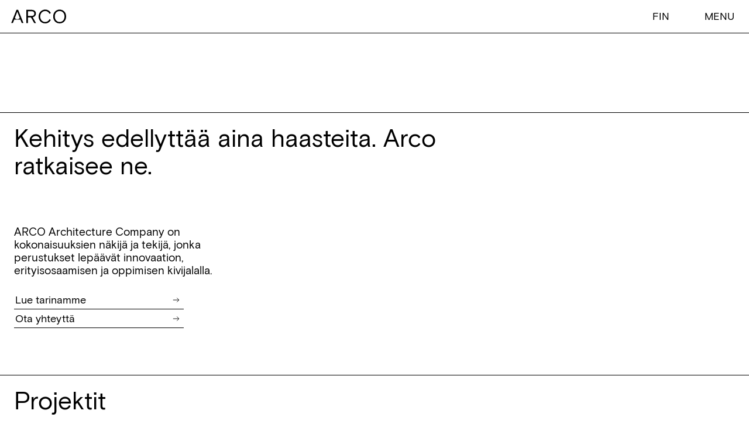

--- FILE ---
content_type: text/html; charset=UTF-8
request_url: https://www.arco.fi/
body_size: 13033
content:
<!DOCTYPE html>
<html lang="fi" class="no-js">
<head>
	<meta charset="utf-8"/>
	<meta name="viewport" content="width=device-width, initial-scale=1, shrink-to-fit=no"/>
	<meta http-equiv="x-ua-compatible" content="ie=edge"/>
	<title>Etusivu - Arco</title>

	
	<meta name='robots' content='index, follow, max-image-preview:large, max-snippet:-1, max-video-preview:-1' />

	<!-- This site is optimized with the Yoast SEO plugin v26.6 - https://yoast.com/wordpress/plugins/seo/ -->
	<link rel="canonical" href="https://www.arco.fi/" />
	<meta property="og:locale" content="fi_FI" />
	<meta property="og:type" content="website" />
	<meta property="og:title" content="Etusivu - Arco" />
	<meta property="og:url" content="https://www.arco.fi/" />
	<meta property="og:site_name" content="Arco" />
	<meta property="article:modified_time" content="2025-10-16T14:09:51+00:00" />
	<meta property="og:image" content="https://www.arco.fi/wp-content/uploads/2024/03/Testi_HKI3-1254x905.png" />
	<meta property="og:image:width" content="1254" />
	<meta property="og:image:height" content="905" />
	<meta property="og:image:type" content="image/png" />
	<meta name="twitter:card" content="summary_large_image" />
	<script type="application/ld+json" class="yoast-schema-graph">{"@context":"https://schema.org","@graph":[{"@type":"WebPage","@id":"https://www.arco.fi/","url":"https://www.arco.fi/","name":"Etusivu - Arco","isPartOf":{"@id":"https://www.arco.fi/#website"},"primaryImageOfPage":{"@id":"https://www.arco.fi/#primaryimage"},"image":{"@id":"https://www.arco.fi/#primaryimage"},"thumbnailUrl":"https://www.arco.fi/wp-content/uploads/2024/03/Testi_HKI3.png","datePublished":"2024-01-11T08:33:25+00:00","dateModified":"2025-10-16T14:09:51+00:00","breadcrumb":{"@id":"https://www.arco.fi/#breadcrumb"},"inLanguage":"fi","potentialAction":[{"@type":"ReadAction","target":["https://www.arco.fi/"]}]},{"@type":"ImageObject","inLanguage":"fi","@id":"https://www.arco.fi/#primaryimage","url":"https://www.arco.fi/wp-content/uploads/2024/03/Testi_HKI3.png","contentUrl":"https://www.arco.fi/wp-content/uploads/2024/03/Testi_HKI3.png","width":1956,"height":1412},{"@type":"BreadcrumbList","@id":"https://www.arco.fi/#breadcrumb","itemListElement":[{"@type":"ListItem","position":1,"name":"Etusivu"}]},{"@type":"WebSite","@id":"https://www.arco.fi/#website","url":"https://www.arco.fi/","name":"Arco","description":"","potentialAction":[{"@type":"SearchAction","target":{"@type":"EntryPoint","urlTemplate":"https://www.arco.fi/?s={search_term_string}"},"query-input":{"@type":"PropertyValueSpecification","valueRequired":true,"valueName":"search_term_string"}}],"inLanguage":"fi"}]}</script>
	<!-- / Yoast SEO plugin. -->


<style id='wp-img-auto-sizes-contain-inline-css' type='text/css'>
img:is([sizes=auto i],[sizes^="auto," i]){contain-intrinsic-size:3000px 1500px}
/*# sourceURL=wp-img-auto-sizes-contain-inline-css */
</style>
<link rel='stylesheet' id='wpml-legacy-dropdown-click-0-css' href='https://www.arco.fi/wp-content/plugins/sitepress-multilingual-cms/templates/language-switchers/legacy-dropdown-click/style.min.css?ver=1' type='text/css' media='all' />
<link rel='stylesheet' id='style-css' href='https://www.arco.fi/wp-content/themes/brbr/build/app.css?ver=1768987795' type='text/css' media='all' />
<script type="text/javascript" id="wpml-cookie-js-extra">
/* <![CDATA[ */
var wpml_cookies = {"wp-wpml_current_language":{"value":"fi","expires":1,"path":"/"}};
var wpml_cookies = {"wp-wpml_current_language":{"value":"fi","expires":1,"path":"/"}};
//# sourceURL=wpml-cookie-js-extra
/* ]]> */
</script>
<script type="text/javascript" src="https://www.arco.fi/wp-content/plugins/sitepress-multilingual-cms/res/js/cookies/language-cookie.js?ver=486900" id="wpml-cookie-js" defer="defer" data-wp-strategy="defer"></script>
<script type="text/javascript" src="https://www.arco.fi/wp-content/plugins/sitepress-multilingual-cms/templates/language-switchers/legacy-dropdown-click/script.min.js?ver=1" id="wpml-legacy-dropdown-click-0-js"></script>
<script type="text/javascript" src="https://www.arco.fi/wp-content/themes/brbr/build/jquery.js" id="jquery-js"></script>
<link rel='shortlink' href='https://www.arco.fi/' />

	<link rel="apple-touch-icon" sizes="180x180" href="https://www.arco.fi/wp-content/themes/brbr/img/favicon/apple-touch-icon.png">
	<link rel="icon" type="image/png" sizes="32x32" href="https://www.arco.fi/wp-content/themes/brbr/img/favicon/favicon-32x32.png">
	<link rel="icon" type="image/png" sizes="16x16" href="https://www.arco.fi/wp-content/themes/brbr/img/favicon/favicon-16x16.png">
	<link rel="manifest" href="https://www.arco.fi/wp-content/themes/brbr/img/favicon/site.webmanifest">
	<link rel="mask-icon" href="https://www.arco.fi/wp-content/themes/brbr/img/favicon/safari-pinned-tab.svg" color="#5bbad5">
	<link rel="shortcut icon" href="https://www.arco.fi/wp-content/themes/brbr/img/favicon/favicon.ico">
	<meta name="msapplication-TileColor" content="#da532c">
	<meta name="msapplication-config" content="/brbr/img/favicon/browserconfig.xml">
	<meta name="theme-color" content="#ffffff">
<style id='wp-block-paragraph-inline-css' type='text/css'>
.is-small-text{font-size:.875em}.is-regular-text{font-size:1em}.is-large-text{font-size:2.25em}.is-larger-text{font-size:3em}.has-drop-cap:not(:focus):first-letter{float:left;font-size:8.4em;font-style:normal;font-weight:100;line-height:.68;margin:.05em .1em 0 0;text-transform:uppercase}body.rtl .has-drop-cap:not(:focus):first-letter{float:none;margin-left:.1em}p.has-drop-cap.has-background{overflow:hidden}:root :where(p.has-background){padding:1.25em 2.375em}:where(p.has-text-color:not(.has-link-color)) a{color:inherit}p.has-text-align-left[style*="writing-mode:vertical-lr"],p.has-text-align-right[style*="writing-mode:vertical-rl"]{rotate:180deg}
/*# sourceURL=https://www.arco.fi/wp-includes/blocks/paragraph/style.min.css */
</style>
<style id='global-styles-inline-css' type='text/css'>
:root{--wp--preset--aspect-ratio--square: 1;--wp--preset--aspect-ratio--4-3: 4/3;--wp--preset--aspect-ratio--3-4: 3/4;--wp--preset--aspect-ratio--3-2: 3/2;--wp--preset--aspect-ratio--2-3: 2/3;--wp--preset--aspect-ratio--16-9: 16/9;--wp--preset--aspect-ratio--9-16: 9/16;--wp--preset--color--black: #000000;--wp--preset--color--cyan-bluish-gray: #abb8c3;--wp--preset--color--white: #ffffff;--wp--preset--color--pale-pink: #f78da7;--wp--preset--color--vivid-red: #cf2e2e;--wp--preset--color--luminous-vivid-orange: #ff6900;--wp--preset--color--luminous-vivid-amber: #fcb900;--wp--preset--color--light-green-cyan: #7bdcb5;--wp--preset--color--vivid-green-cyan: #00d084;--wp--preset--color--pale-cyan-blue: #8ed1fc;--wp--preset--color--vivid-cyan-blue: #0693e3;--wp--preset--color--vivid-purple: #9b51e0;--wp--preset--gradient--vivid-cyan-blue-to-vivid-purple: linear-gradient(135deg,rgb(6,147,227) 0%,rgb(155,81,224) 100%);--wp--preset--gradient--light-green-cyan-to-vivid-green-cyan: linear-gradient(135deg,rgb(122,220,180) 0%,rgb(0,208,130) 100%);--wp--preset--gradient--luminous-vivid-amber-to-luminous-vivid-orange: linear-gradient(135deg,rgb(252,185,0) 0%,rgb(255,105,0) 100%);--wp--preset--gradient--luminous-vivid-orange-to-vivid-red: linear-gradient(135deg,rgb(255,105,0) 0%,rgb(207,46,46) 100%);--wp--preset--gradient--very-light-gray-to-cyan-bluish-gray: linear-gradient(135deg,rgb(238,238,238) 0%,rgb(169,184,195) 100%);--wp--preset--gradient--cool-to-warm-spectrum: linear-gradient(135deg,rgb(74,234,220) 0%,rgb(151,120,209) 20%,rgb(207,42,186) 40%,rgb(238,44,130) 60%,rgb(251,105,98) 80%,rgb(254,248,76) 100%);--wp--preset--gradient--blush-light-purple: linear-gradient(135deg,rgb(255,206,236) 0%,rgb(152,150,240) 100%);--wp--preset--gradient--blush-bordeaux: linear-gradient(135deg,rgb(254,205,165) 0%,rgb(254,45,45) 50%,rgb(107,0,62) 100%);--wp--preset--gradient--luminous-dusk: linear-gradient(135deg,rgb(255,203,112) 0%,rgb(199,81,192) 50%,rgb(65,88,208) 100%);--wp--preset--gradient--pale-ocean: linear-gradient(135deg,rgb(255,245,203) 0%,rgb(182,227,212) 50%,rgb(51,167,181) 100%);--wp--preset--gradient--electric-grass: linear-gradient(135deg,rgb(202,248,128) 0%,rgb(113,206,126) 100%);--wp--preset--gradient--midnight: linear-gradient(135deg,rgb(2,3,129) 0%,rgb(40,116,252) 100%);--wp--preset--font-size--small: 13px;--wp--preset--font-size--medium: 20px;--wp--preset--font-size--large: 36px;--wp--preset--font-size--x-large: 42px;--wp--preset--spacing--20: 0.44rem;--wp--preset--spacing--30: 0.67rem;--wp--preset--spacing--40: 1rem;--wp--preset--spacing--50: 1.5rem;--wp--preset--spacing--60: 2.25rem;--wp--preset--spacing--70: 3.38rem;--wp--preset--spacing--80: 5.06rem;--wp--preset--shadow--natural: 6px 6px 9px rgba(0, 0, 0, 0.2);--wp--preset--shadow--deep: 12px 12px 50px rgba(0, 0, 0, 0.4);--wp--preset--shadow--sharp: 6px 6px 0px rgba(0, 0, 0, 0.2);--wp--preset--shadow--outlined: 6px 6px 0px -3px rgb(255, 255, 255), 6px 6px rgb(0, 0, 0);--wp--preset--shadow--crisp: 6px 6px 0px rgb(0, 0, 0);}:where(.is-layout-flex){gap: 0.5em;}:where(.is-layout-grid){gap: 0.5em;}body .is-layout-flex{display: flex;}.is-layout-flex{flex-wrap: wrap;align-items: center;}.is-layout-flex > :is(*, div){margin: 0;}body .is-layout-grid{display: grid;}.is-layout-grid > :is(*, div){margin: 0;}:where(.wp-block-columns.is-layout-flex){gap: 2em;}:where(.wp-block-columns.is-layout-grid){gap: 2em;}:where(.wp-block-post-template.is-layout-flex){gap: 1.25em;}:where(.wp-block-post-template.is-layout-grid){gap: 1.25em;}.has-black-color{color: var(--wp--preset--color--black) !important;}.has-cyan-bluish-gray-color{color: var(--wp--preset--color--cyan-bluish-gray) !important;}.has-white-color{color: var(--wp--preset--color--white) !important;}.has-pale-pink-color{color: var(--wp--preset--color--pale-pink) !important;}.has-vivid-red-color{color: var(--wp--preset--color--vivid-red) !important;}.has-luminous-vivid-orange-color{color: var(--wp--preset--color--luminous-vivid-orange) !important;}.has-luminous-vivid-amber-color{color: var(--wp--preset--color--luminous-vivid-amber) !important;}.has-light-green-cyan-color{color: var(--wp--preset--color--light-green-cyan) !important;}.has-vivid-green-cyan-color{color: var(--wp--preset--color--vivid-green-cyan) !important;}.has-pale-cyan-blue-color{color: var(--wp--preset--color--pale-cyan-blue) !important;}.has-vivid-cyan-blue-color{color: var(--wp--preset--color--vivid-cyan-blue) !important;}.has-vivid-purple-color{color: var(--wp--preset--color--vivid-purple) !important;}.has-black-background-color{background-color: var(--wp--preset--color--black) !important;}.has-cyan-bluish-gray-background-color{background-color: var(--wp--preset--color--cyan-bluish-gray) !important;}.has-white-background-color{background-color: var(--wp--preset--color--white) !important;}.has-pale-pink-background-color{background-color: var(--wp--preset--color--pale-pink) !important;}.has-vivid-red-background-color{background-color: var(--wp--preset--color--vivid-red) !important;}.has-luminous-vivid-orange-background-color{background-color: var(--wp--preset--color--luminous-vivid-orange) !important;}.has-luminous-vivid-amber-background-color{background-color: var(--wp--preset--color--luminous-vivid-amber) !important;}.has-light-green-cyan-background-color{background-color: var(--wp--preset--color--light-green-cyan) !important;}.has-vivid-green-cyan-background-color{background-color: var(--wp--preset--color--vivid-green-cyan) !important;}.has-pale-cyan-blue-background-color{background-color: var(--wp--preset--color--pale-cyan-blue) !important;}.has-vivid-cyan-blue-background-color{background-color: var(--wp--preset--color--vivid-cyan-blue) !important;}.has-vivid-purple-background-color{background-color: var(--wp--preset--color--vivid-purple) !important;}.has-black-border-color{border-color: var(--wp--preset--color--black) !important;}.has-cyan-bluish-gray-border-color{border-color: var(--wp--preset--color--cyan-bluish-gray) !important;}.has-white-border-color{border-color: var(--wp--preset--color--white) !important;}.has-pale-pink-border-color{border-color: var(--wp--preset--color--pale-pink) !important;}.has-vivid-red-border-color{border-color: var(--wp--preset--color--vivid-red) !important;}.has-luminous-vivid-orange-border-color{border-color: var(--wp--preset--color--luminous-vivid-orange) !important;}.has-luminous-vivid-amber-border-color{border-color: var(--wp--preset--color--luminous-vivid-amber) !important;}.has-light-green-cyan-border-color{border-color: var(--wp--preset--color--light-green-cyan) !important;}.has-vivid-green-cyan-border-color{border-color: var(--wp--preset--color--vivid-green-cyan) !important;}.has-pale-cyan-blue-border-color{border-color: var(--wp--preset--color--pale-cyan-blue) !important;}.has-vivid-cyan-blue-border-color{border-color: var(--wp--preset--color--vivid-cyan-blue) !important;}.has-vivid-purple-border-color{border-color: var(--wp--preset--color--vivid-purple) !important;}.has-vivid-cyan-blue-to-vivid-purple-gradient-background{background: var(--wp--preset--gradient--vivid-cyan-blue-to-vivid-purple) !important;}.has-light-green-cyan-to-vivid-green-cyan-gradient-background{background: var(--wp--preset--gradient--light-green-cyan-to-vivid-green-cyan) !important;}.has-luminous-vivid-amber-to-luminous-vivid-orange-gradient-background{background: var(--wp--preset--gradient--luminous-vivid-amber-to-luminous-vivid-orange) !important;}.has-luminous-vivid-orange-to-vivid-red-gradient-background{background: var(--wp--preset--gradient--luminous-vivid-orange-to-vivid-red) !important;}.has-very-light-gray-to-cyan-bluish-gray-gradient-background{background: var(--wp--preset--gradient--very-light-gray-to-cyan-bluish-gray) !important;}.has-cool-to-warm-spectrum-gradient-background{background: var(--wp--preset--gradient--cool-to-warm-spectrum) !important;}.has-blush-light-purple-gradient-background{background: var(--wp--preset--gradient--blush-light-purple) !important;}.has-blush-bordeaux-gradient-background{background: var(--wp--preset--gradient--blush-bordeaux) !important;}.has-luminous-dusk-gradient-background{background: var(--wp--preset--gradient--luminous-dusk) !important;}.has-pale-ocean-gradient-background{background: var(--wp--preset--gradient--pale-ocean) !important;}.has-electric-grass-gradient-background{background: var(--wp--preset--gradient--electric-grass) !important;}.has-midnight-gradient-background{background: var(--wp--preset--gradient--midnight) !important;}.has-small-font-size{font-size: var(--wp--preset--font-size--small) !important;}.has-medium-font-size{font-size: var(--wp--preset--font-size--medium) !important;}.has-large-font-size{font-size: var(--wp--preset--font-size--large) !important;}.has-x-large-font-size{font-size: var(--wp--preset--font-size--x-large) !important;}
/*# sourceURL=global-styles-inline-css */
</style>
</head>

<body class="home wp-singular page-template-default page page-id-6219 wp-theme-brbr">
<header class="site-header">

	<div class="container">
		<a class="navbar-brand" href="https://www.arco.fi/" rel="home">
			<img src="https://www.arco.fi/wp-content/themes/brbr/img/arco-logo.svg" alt="Arco logo" width="95" height="24">
		</a>

		<div class="additional">

			<div class="lang-holder d-none d-md-block">
				
<div class="wpml-ls-statics-shortcode_actions wpml-ls wpml-ls-legacy-dropdown-click js-wpml-ls-legacy-dropdown-click">
	<ul role="menu">

		<li class="wpml-ls-slot-shortcode_actions wpml-ls-item wpml-ls-item-fi wpml-ls-current-language wpml-ls-last-item wpml-ls-item-legacy-dropdown-click" role="none">

			<a href="#" class="js-wpml-ls-item-toggle wpml-ls-item-toggle" role="menuitem" title="Switch to Fin">
                <span class="wpml-ls-native" role="menuitem">Fin</span></a>

			<ul class="js-wpml-ls-sub-menu wpml-ls-sub-menu" role="menu">
				
					<li class="wpml-ls-slot-shortcode_actions wpml-ls-item wpml-ls-item-en wpml-ls-first-item" role="none">
						<a href="https://www.arco.fi/en/" class="wpml-ls-link" role="menuitem" aria-label="Switch to Eng" title="Switch to Eng">
                            <span class="wpml-ls-native" lang="en">Eng</span></a>
					</li>

							</ul>

		</li>

	</ul>
</div>
			</div>

			<button class="navbar-toggler" type="button" data-bs-toggle="collapse" data-bs-target="#main-menu"
					aria-controls="main-menu" aria-expanded="false" aria-label="Toggle navigation">

				<div class="cont">
					<span class="closed">Menu</span>
					<span class="opened">Sulje</span>
				</div>

			</button>
		</div>
	</div>

	<div class="top-border">
		<nav>

			<div class="container nav-container pt-5">

				<div class="lang-holder d-md-none">
					
<div class="wpml-ls-statics-shortcode_actions wpml-ls wpml-ls-legacy-dropdown-click js-wpml-ls-legacy-dropdown-click">
	<ul role="menu">

		<li class="wpml-ls-slot-shortcode_actions wpml-ls-item wpml-ls-item-fi wpml-ls-current-language wpml-ls-last-item wpml-ls-item-legacy-dropdown-click" role="none">

			<a href="#" class="js-wpml-ls-item-toggle wpml-ls-item-toggle" role="menuitem" title="Switch to Fin">
                <span class="wpml-ls-native" role="menuitem">Fin</span></a>

			<ul class="js-wpml-ls-sub-menu wpml-ls-sub-menu" role="menu">
				
					<li class="wpml-ls-slot-shortcode_actions wpml-ls-item wpml-ls-item-en wpml-ls-first-item" role="none">
						<a href="https://www.arco.fi/en/" class="wpml-ls-link" role="menuitem" aria-label="Switch to Eng" title="Switch to Eng">
                            <span class="wpml-ls-native" lang="en">Eng</span></a>
					</li>

							</ul>

		</li>

	</ul>
</div>
				</div>

				<div id="menu-main-menu-fi" class="row navbar-nav me-auto mb-2 mb-md-0 "><div class="col-12 first nav-container"><li  id="menu-item-10207" class="menu-item menu-item-type-post_type_archive menu-item-object-project nav-item nav-item-10207 menu-item-has-background"><a href="https://www.arco.fi/projektit/" class="nav-link ">Projektit<div class="hover-image" data-src="https://www.arco.fi/wp-content/uploads/2022/07/Aurum_7-1254x948.jpg"></div><span></span></a><li  id="menu-item-10208" class="menu-item menu-item-type-post_type menu-item-object-page nav-item nav-item-10208 menu-item-has-background"><a href="https://www.arco.fi/erityisosaaminen/" class="nav-link ">Arkkitehtuuripalvelut<div class="hover-image" data-src="https://www.arco.fi/wp-content/uploads/2024/05/arco_210224-101-print-1254x836.jpg"></div><span></span></a><li  id="menu-item-7274" class="two-columns-split menu-item menu-item-type-post_type menu-item-object-page nav-item nav-item-7274 menu-item-has-background"><a href="https://www.arco.fi/toimisto/" class="nav-link ">Toimisto<div class="hover-image" data-src="https://www.arco.fi/wp-content/uploads/2024/05/Tampere_4-2-1254x831.jpg"></div><span></span></a></div><div class="col-12 second nav-container"><li  id="menu-item-7272" class="menu-item menu-item-type-post_type menu-item-object-page nav-item nav-item-7272 menu-item-has-background"><a href="https://www.arco.fi/meista/" class="nav-link ">Meistä<div class="hover-image" data-src="https://www.arco.fi/wp-content/uploads/2024/05/arco_210224-189-print-1254x836.jpg"></div><span></span></a><li  id="menu-item-7275" class="menu-item menu-item-type-post_type menu-item-object-page nav-item nav-item-7275 menu-item-has-background"><a href="https://www.arco.fi/ajankohtaista/" class="nav-link ">Ajankohtaista<div class="hover-image" data-src="https://www.arco.fi/wp-content/uploads/2024/04/1Runeberginkatu1-1254x805.jpg"></div><span></span></a><li  id="menu-item-7273" class="menu-item menu-item-type-post_type menu-item-object-page nav-item nav-item-7273 menu-item-has-background"><a href="https://www.arco.fi/ota-yhteytta/" class="nav-link ">Ota yhteyttä<div class="hover-image" data-src="https://www.arco.fi/wp-content/uploads/2024/05/arco_210224-069-print-1254x836.jpg"></div><span></span></a></div></div>
				<div class="hover_image_container">
					<div class="hover_image"></div>
				</div>
			</div>

		</nav>
	</div>

</header>
<div class="site-wrapper">

    <main id="main" role="main">

	<div class="container mb-5">

		<div class="video">
			
			<img width="1920" height="1080" src="https://www.arco.fi/wp-content/uploads/2024/05/arco-hero.jpg" class="video-img" alt="" decoding="async" fetchpriority="high" srcset="https://www.arco.fi/wp-content/uploads/2024/05/arco-hero.jpg 1920w, https://www.arco.fi/wp-content/uploads/2024/05/arco-hero-720x405.jpg 720w, https://www.arco.fi/wp-content/uploads/2024/05/arco-hero-1254x705.jpg 1254w" sizes="(max-width: 1920px) 100vw, 1920px" />			<div class="video-video">
				<video poster="https://www.arco.fi/wp-content/uploads/2024/05/arco-hero.jpg" autoplay="" muted="" loop="" playsinline="">
					<source src="https://www.arco.fi/wp-content/uploads/2024/05/arco_hero.mp4" type="video/mp4">
				</video>
			</div>

		</div>

		
	</div>

<div class="top-border">

	<div class="container">

		<div class="row mt-2 mb-4 mb-md-5">
			<div class="col-12 col-md-8">

				<h1 class="mb-0">Kehitys edellyttää aina haasteita. Arco ratkaisee ne.</h1>

			</div>
		</div>

				<div class="row">
			<div class="col-12 col-md-5 col-lg-4">

				<p class="mb-3">ARCO Architecture Company on kokonaisuuksien näkijä ja tekijä, jonka perustukset lepäävät innovaation, erityisosaamisen ja oppimisen kivijalalla. </p>

			</div>
		</div>
		
		<div class="row">
			<div class="col-12 col-md-5 col-lg-3">

									<p class="mt-0 mb-0"><a href="https://www.arco.fi/toimisto/" class="button">Lue tarinamme</a></p>

									<p class="mt-0 mb-0"><a href="https://www.arco.fi/ota-yhteytta/" class="button">Ota yhteyttä</a></p>

				
			</div>
		</div>

	</div>
</div>


<div class="top-border mt-5">

	<div class="container">

		<div class="row mt-2">
			<div class="col-12 col-md-8">

				<h2 class="mb-3"><a href="https://www.arco.fi/projektit/" tabindex="-1">Projektit</a></h2>

			</div>
		</div>

		<div class="row">
			<div class="col-12 col-md-5 col-lg-3">

				<a href="https://www.arco.fi/projektit/" class="button">Tutustu Arcon projekteihin</a>

			</div>
		</div>

		<div class="row mt-4 mt-md-5">

			
<div class="col-12 col-md-8 large-project block-project mb-4 mb-md-5">
			<a href="https://www.arco.fi/projektit/keilaniemen-portti/" class="image mb-1 mb-md-0" tabindex="-1" aria-hidden="true">
			<div class="image-sizer ratio-default">
				<img width="1254" height="1254" src="https://www.arco.fi/wp-content/uploads/2022/11/Arco_Keilaniemi_-1254x1254.jpg" class="attachment-large size-large wp-post-image" alt="" decoding="async" srcset="https://www.arco.fi/wp-content/uploads/2022/11/Arco_Keilaniemi_-1254x1254.jpg 1254w, https://www.arco.fi/wp-content/uploads/2022/11/Arco_Keilaniemi_-720x720.jpg 720w, https://www.arco.fi/wp-content/uploads/2022/11/Arco_Keilaniemi_-150x150.jpg 150w, https://www.arco.fi/wp-content/uploads/2022/11/Arco_Keilaniemi_.jpg 1920w" sizes="(max-width: 1254px) 100vw, 1254px" />			</div>
		</a>
		<div class="text">
			<a href="https://www.arco.fi/projektit/keilaniemen-portti/">
				<h3 class="h4 mb-0">Keilaniemen Portti</h3>
				<h4 class="subtitle gray-text mb-1">Suomen korkein puurakenteinen toimistotalo Espoon Keilaniemeen</h4>
			</a>

							<p class="tags" aria-hidden="true"><a href="https://www.arco.fi/projektit/#toimistot" class="tag">Toimistot</a> </p>
					</div>
	</div>

<div class="col-12 col-md-4 medium-project block-project mb-4 mb-md-5">
			<a href="https://www.arco.fi/projektit/aurum/">
			<div class="image mb-1" aria-hidden="true">
				<div class="image-sizer ratio-default">
					<img width="720" height="544" src="https://www.arco.fi/wp-content/uploads/2022/07/Aurum_7-720x544.jpg" class="attachment-medium size-medium wp-post-image" alt="" decoding="async" srcset="https://www.arco.fi/wp-content/uploads/2022/07/Aurum_7-720x544.jpg 720w, https://www.arco.fi/wp-content/uploads/2022/07/Aurum_7-1254x948.jpg 1254w, https://www.arco.fi/wp-content/uploads/2022/07/Aurum_7.jpg 1920w" sizes="(max-width: 720px) 100vw, 720px" />				</div>
			</div>
			<div class="text">
				<h3 class="h4 mb-0">Aurum</h3>
				<h4 class="subtitle gray-text mb-1">Turun Yliopiston ja Åbo Akademin uusi rakennus useille käyttäjille</h4>
			</div>
		</a>
	
					<p class="tags"><a href="https://www.arco.fi/projektit/#oppiminen" class="tag">Oppiminen</a> </p>
		
	</div>

<div class="col-12 col-md-4 medium-project block-project mb-4 mb-md-5">
			<a href="https://www.arco.fi/projektit/nokia-arena/">
			<div class="image mb-1" aria-hidden="true">
				<div class="image-sizer ratio-default">
					<img width="720" height="452" src="https://www.arco.fi/wp-content/uploads/2023/11/NokiaArena_tampere1-720x452.jpg" class="attachment-medium size-medium wp-post-image" alt="" decoding="async" srcset="https://www.arco.fi/wp-content/uploads/2023/11/NokiaArena_tampere1-720x452.jpg 720w, https://www.arco.fi/wp-content/uploads/2023/11/NokiaArena_tampere1-1254x787.jpg 1254w, https://www.arco.fi/wp-content/uploads/2023/11/NokiaArena_tampere1.jpg 1920w" sizes="(max-width: 720px) 100vw, 720px" />				</div>
			</div>
			<div class="text">
				<h3 class="h4 mb-0">Nokia Arena</h3>
				<h4 class="subtitle gray-text mb-1">17 000 hengen tapahtumakeskus Tampereen ydinkeskustassa</h4>
			</div>
		</a>
	
					<p class="tags"><a href="https://www.arco.fi/projektit/#kulttuuri" class="tag">Kulttuuri</a> <a href="https://www.arco.fi/projektit/#hybridi" class="tag">Hybridi</a> <a href="https://www.arco.fi/projektit/#hotellit-ja-vapaa-aika" class="tag">Hotellit ja vapaa-aika</a> </p>
		
	</div>

<div class="col-12 col-md-3 offset-md-2 small-project block-project mb-4 mb-md-5">
			<a href="https://www.arco.fi/projektit/grand-hansa-hotel/">
			<div class="image mb-1" aria-hidden="true">
				<div class="image-sizer ratio-default">
					<img width="720" height="479" src="https://www.arco.fi/wp-content/uploads/2024/09/Grandhansa_paa-CC-720x479.jpg" class="attachment-medium size-medium wp-post-image" alt="" decoding="async" loading="lazy" srcset="https://www.arco.fi/wp-content/uploads/2024/09/Grandhansa_paa-CC-720x479.jpg 720w, https://www.arco.fi/wp-content/uploads/2024/09/Grandhansa_paa-CC-1254x835.jpg 1254w, https://www.arco.fi/wp-content/uploads/2024/09/Grandhansa_paa-CC.jpg 1920w" sizes="auto, (max-width: 720px) 100vw, 720px" />				</div>
			</div>
			<div class="text">
				<h3 class="h4 mb-0">Grand Hansa Hotel</h3>
				<h4 class="subtitle gray-text mb-1">Uuden Ylioppilastalon ja Seurahuoneen yhdistäminen huippuhotelliksi</h4>
			</div>
		</a>
	
					<p class="tags"><a href="https://www.arco.fi/projektit/#hotellit-ja-vapaa-aika" class="tag">Hotellit ja vapaa-aika</a> <a href="https://www.arco.fi/projektit/#korjausrakentaminen" class="tag">Korjausrakentaminen</a> </p>
		
	</div>

<div class="col-12 col-md-3 small-project block-project mb-4 mb-md-5">
			<a href="https://www.arco.fi/projektit/sirkkalan-koulu/">
			<div class="image mb-1" aria-hidden="true">
				<div class="image-sizer ratio-default">
					<img width="720" height="480" src="https://www.arco.fi/wp-content/uploads/2024/02/Sirkkala_11-720x480.jpg" class="attachment-medium size-medium wp-post-image" alt="" decoding="async" loading="lazy" srcset="https://www.arco.fi/wp-content/uploads/2024/02/Sirkkala_11-720x480.jpg 720w, https://www.arco.fi/wp-content/uploads/2024/02/Sirkkala_11-1254x835.jpg 1254w, https://www.arco.fi/wp-content/uploads/2024/02/Sirkkala_11.jpg 1920w" sizes="auto, (max-width: 720px) 100vw, 720px" />				</div>
			</div>
			<div class="text">
				<h3 class="h4 mb-0">Sirkkalan koulu</h3>
				<h4 class="subtitle gray-text mb-1">Uudet opetustilat lasten ehdoilla</h4>
			</div>
		</a>
	
					<p class="tags"><a href="https://www.arco.fi/projektit/#oppiminen" class="tag">Oppiminen</a> <a href="https://www.arco.fi/projektit/#korjausrakentaminen" class="tag">Korjausrakentaminen</a> </p>
		
	</div>

		</div>
	</div>
</div>

<div class="top-border mb-5">

	<div class="container">

		<div class="row">

			<div class="col-12 col-md-6">

				<div class="row">
					<div class="col-12">

													<h2 class="mt-2 mb-0"><a href="https://www.arco.fi/projektit/#kilpailut" tabindex="-1">Kilpailut & tunnustukset</a></h2>
						
					</div>
				</div>

									<div class="row mt-4 mt-md-5">
						<div class="col-12 col-md-8">

							<p class="mb-0">Arcon hankkeet ovat keränneet lukuisia palkintoja ja saaneet tunnustusta sekä kotimaassa että kansainvälisissä kilpailuissa.</p>

						</div>
					</div>
				
				<div class="row mt-3">
					<div class="col-12 col-md-10 col-lg-6">

														<a href="https://www.arco.fi/projektit/#kilpailut" class="button">Katso palkitut työmme</a>

							
					</div>
				</div>

			</div>
			<div class="col-12 col-md-6 mt-4 mt-md-2 text-right">
				<div class="image-sizer ratio-default">
					<img width="1254" height="705" src="https://www.arco.fi/wp-content/uploads/2022/07/1407-paakuva-1254x705.jpg" class="attachment-large size-large" alt="" decoding="async" loading="lazy" srcset="https://www.arco.fi/wp-content/uploads/2022/07/1407-paakuva-1254x705.jpg 1254w, https://www.arco.fi/wp-content/uploads/2022/07/1407-paakuva-720x405.jpg 720w, https://www.arco.fi/wp-content/uploads/2022/07/1407-paakuva.jpg 1920w" sizes="auto, (max-width: 1254px) 100vw, 1254px" />				</div>
			</div>

		</div>
	</div>

</div>

<div class="top-border">

	<div class="container block expertise-listing">

		<div class="row mt-2">
			<div class="col-12 col-md-8">
				<h2 class="mb-0"><a href="https://www.arco.fi/erityisosaaminen/" tabindex="-1">Arkkitehtuuripalvelut</a></h2>
			</div>
		</div>

		<div class="row mt-4 mt-md-5 mb-5">

			<div class="col-12 col-md-4 col-lg-3">					<a href="https://www.arco.fi/erityisosaaminen/arkkitehtuuri/" class="button">01 Arkkitehti- ja pääsuunnittelu</a>

										<a href="https://www.arco.fi/erityisosaaminen/projektilaboratorio/" class="button">02 Projektilaboratorio</a>

										<a href="https://www.arco.fi/erityisosaaminen/korjausrakentaminen/" class="button">03 Korjausrakentaminen</a>

					</div><div class="col-12 col-md-4 col-lg-3">					<a href="https://www.arco.fi/erityisosaaminen/maisemasuunnittelu/" class="button">04 Maisemasuunnittelu</a>

										<a href="https://www.arco.fi/erityisosaaminen/sisustussuunnittelu/" class="button">05 Sisustussuunnittelu</a>

										<a href="https://www.arco.fi/erityisosaaminen/tyoymparistosuunnittelu/" class="button">06 Työympäristösuunnittelu</a>

					</div><div class="col-12 col-md-4 col-lg-3">					<a href="https://www.arco.fi/erityisosaaminen/puuarkkitehtuuri/" class="button">07 Puuarkkitehtuuri</a>

										<a href="https://www.arco.fi/erityisosaaminen/kestava-kehitys/" class="button">08 Kestävä kehitys</a>

										<a href="https://www.arco.fi/erityisosaaminen/virtuaalinen-suunnittelu/" class="button">09 Laajennettu todellisuus ja tekoäly</a>

					</div><div class="col-12 col-md-4 col-lg-3">					<a href="https://www.arco.fi/erityisosaaminen/tietomallikoordinointi-ja-kehitys/" class="button">10 Tietomallikoordinointi ja kehitys</a>

					
		</div>
	</div>

</div>

<div class="top-border mb-4 mb-md-5">

	<div class="container">
		<div class="row">

			<div class="row mt-2">
				<div class="col-12 col-md-8">

											<h2 class="mb-3"><a href="https://www.arco.fi/meista/" tabindex="-1">Meistä</a></h2>
					
				</div>
			</div>

		</div>
		<div class="row">

					<div class="col-12 col-md-5 col-lg-3">
				<a href="https://www.arco.fi/meista/" class="button">Tutustu Arcon yhteisöön</a>
			</div>
		
		</div>

	</div>
</div>

		<div class="container mb-5">

		<div class="video">
			
			<img width="1718" height="1144" src="https://www.arco.fi/wp-content/uploads/2024/03/Testi_HKI2.png" class="video-img" alt="" decoding="async" srcset="https://www.arco.fi/wp-content/uploads/2024/03/Testi_HKI2.png 1718w, https://www.arco.fi/wp-content/uploads/2024/03/Testi_HKI2-720x479.png 720w, https://www.arco.fi/wp-content/uploads/2024/03/Testi_HKI2-1254x835.png 1254w" sizes="(max-width: 1718px) 100vw, 1718px" />			<div class="video-video">
				<video poster="https://www.arco.fi/wp-content/uploads/2024/03/Testi_HKI2.png" autoplay="" muted="" loop="" playsinline="">
					<source src="https://www.arco.fi/wp-content/uploads/2024/05/ARCO-People-02.mp4" type="video/mp4">
				</video>
			</div>

		</div>

		
	</div>


<div class="beige-background-block pt-2 current-container">

	<div class="container">
		<div class="row">
			<div class="col-12 col-md-8">
				<h2 class="mb-3"><a href="https://www.arco.fi/ajankohtaista/" tabindex="-1">Ajankohtaista</a></h2>
			</div>
		</div>

		<div class="row">
			<div class="col-12 col-md-5 col-lg-3 mb-4 mb-md-5">
				<a href="https://www.arco.fi/ajankohtaista/" class="button">Artikkelit</a>
			</div>
		</div>

		<div class="row">
								<div class="col-12 col-xl-10 mb-4 mb-md-5 big-post">
						<a href="https://www.arco.fi/firdo-tulevaisuuden-toimistotalo-pasilaan/" class="compiler post-card">

	<div class="image" aria-hidden="true">
		<div class="image-sizer ratio-default">
			<img width="720" height="540" src="https://www.arco.fi/wp-content/uploads/2025/03/Firdo-3-720x540.jpg" class="attachment-medium size-medium wp-post-image" alt="" decoding="async" loading="lazy" srcset="https://www.arco.fi/wp-content/uploads/2025/03/Firdo-3-720x540.jpg 720w, https://www.arco.fi/wp-content/uploads/2025/03/Firdo-3-1254x941.jpg 1254w, https://www.arco.fi/wp-content/uploads/2025/03/Firdo-3.jpg 1920w" sizes="auto, (max-width: 720px) 100vw, 720px" />		</div>
	</div>

	<div class="text">
		<p class="date mb-2 mb-md-3" aria-hidden="true">7.1.2026</p>
		<h2 class="post-title h3 mb-2 mb-md-3">Firdo – tulevaisuuden toimistotalo Pasilaan</h2>

		<p class="excerpt mb-0" aria-hidden="true">
			Firdo on uusi, ympäristövastuullinen toimistotalo, joka valmistuu keväällä 2027. Rakennus sijoittuu Pasilan rautatieaseman ja kauppakeskus Triplan välittömään läheisyyteen Ratapihakortteliin, mikä takaa erinomaiset liikenneyhteydet ja monipuoliset palvelut aivan työympäristön vieressä. Rakennukseen&hellip;		</p>
	</div>

</a>
					</div>
									<div class="col-12 col-md-4 mb-4 mb-md-5">
						<a href="https://www.arco.fi/hankejohtamisen-ja-kehittamisen-ammattilainen-arco-tampereelle/" class="compiler post-card">

	<div class="image" aria-hidden="true">
		<div class="image-sizer ratio-default">
			<img width="720" height="405" src="https://www.arco.fi/wp-content/uploads/2025/05/Kuva_1_Koskitammi-720x405.jpg" class="attachment-medium size-medium wp-post-image" alt="" decoding="async" loading="lazy" srcset="https://www.arco.fi/wp-content/uploads/2025/05/Kuva_1_Koskitammi-720x405.jpg 720w, https://www.arco.fi/wp-content/uploads/2025/05/Kuva_1_Koskitammi-1254x706.jpg 1254w, https://www.arco.fi/wp-content/uploads/2025/05/Kuva_1_Koskitammi-1920x1080.jpg 1920w" sizes="auto, (max-width: 720px) 100vw, 720px" />		</div>
	</div>

	<div class="text">
		<p class="date mb-2 mb-md-3" aria-hidden="true">12.12.2025</p>
		<h2 class="post-title h3 mb-2 mb-md-3">Hankejohtamisen ja -kehittämisen ammattilainen ARCO Tampereelle</h2>

		<p class="excerpt mb-0" aria-hidden="true">
			PROLAB on strateginen hankekehitysprosessi, jossa selvitämme lähtökohtia, tavoitteita, käyttäjien toiminnallisia tarpeita ja kehitämme vaihtoehtoisia ratkaisuja hankkeiden toteuttamiseksi. Asiakkaan tarpeen mukaan räätälöitävä prosessi on vaativa muutosprosessi, johon osallistuu hankkeesta riippuen kymmeniä&hellip;		</p>
	</div>

</a>
					</div>
									<div class="col-12 col-md-4 mb-4 mb-md-5">
						<a href="https://www.arco.fi/arco-vahvistaa-sisustussuunnittelua/" class="compiler post-card">

	<div class="image" aria-hidden="true">
		<div class="image-sizer ratio-default">
			<img width="720" height="480" src="https://www.arco.fi/wp-content/uploads/2025/12/arco_210224-109-print-720x480.jpg" class="attachment-medium size-medium wp-post-image" alt="" decoding="async" loading="lazy" srcset="https://www.arco.fi/wp-content/uploads/2025/12/arco_210224-109-print-720x480.jpg 720w, https://www.arco.fi/wp-content/uploads/2025/12/arco_210224-109-print-1254x836.jpg 1254w, https://www.arco.fi/wp-content/uploads/2025/12/arco_210224-109-print-1920x1280.jpg 1920w" sizes="auto, (max-width: 720px) 100vw, 720px" />		</div>
	</div>

	<div class="text">
		<p class="date mb-2 mb-md-3" aria-hidden="true">9.12.2025</p>
		<h2 class="post-title h3 mb-2 mb-md-3">ARCO vahvistaa sisustussuunnittelua</h2>

		<p class="excerpt mb-0" aria-hidden="true">
			Uusi yksikkö kokoaa ARCOn sisustusammattilaiset yhdeksi 14 hengen tiimiksi. Sisustussuunnittelu on jo vuosien ajan ollut keskeinen osa arkkitehtuurihankkeitamme – ja olemme samanaikaisesti toteuttaneet itsenäisiä sisustussuunnitteluprojekteja sekä yksityisille että yrityksille. Miksi&hellip;		</p>
	</div>

</a>
					</div>
									<div class="col-12 col-md-4 mb-4 mb-md-5">
						<a href="https://www.arco.fi/johtava-paa-ja-arkkitehtisuunnittelija-arco-turkuun/" class="compiler post-card">

	<div class="image" aria-hidden="true">
		<div class="image-sizer ratio-default">
			<img width="720" height="507" src="https://www.arco.fi/wp-content/uploads/2025/11/Kuva-Tku-720x507.png" class="attachment-medium size-medium wp-post-image" alt="" decoding="async" loading="lazy" srcset="https://www.arco.fi/wp-content/uploads/2025/11/Kuva-Tku-720x507.png 720w, https://www.arco.fi/wp-content/uploads/2025/11/Kuva-Tku-1254x883.png 1254w, https://www.arco.fi/wp-content/uploads/2025/11/Kuva-Tku-1920x1352.png 1920w, https://www.arco.fi/wp-content/uploads/2025/11/Kuva-Tku.png 2040w" sizes="auto, (max-width: 720px) 100vw, 720px" />		</div>
	</div>

	<div class="text">
		<p class="date mb-2 mb-md-3" aria-hidden="true">27.11.2025</p>
		<h2 class="post-title h3 mb-2 mb-md-3">Johtava pää- ja arkkitehtisuunnittelija ARCO Turkuun</h2>

		<p class="excerpt mb-0" aria-hidden="true">
			Etsimme joukkoomme&nbsp;kokenutta pää- ja arkkitehtisuunnittelijaa liiketoiminnan kehittämiseen ja projektien johtamiseen. Arco tarjoaa mahdollisuuden päästä johtamaan monipuolisia projekteja eri puolella Suomea. Pääset työskentelemään tiiviisti Arcon eri toimipisteiden asiantuntevien ammattilaisten kanssa. Meillä&hellip;		</p>
	</div>

</a>
					</div>
									<div class="col-12 col-md-4 mb-4 mb-md-5">
						<a href="https://www.arco.fi/tampereen-uusi-psykiatrian-sairaala-palkittiin-kansainvalisesti-vuoden-parhaimpana-terveydenhuollon-rakennuksena/" class="compiler post-card">

	<div class="image" aria-hidden="true">
		<div class="image-sizer ratio-default">
			<img width="720" height="480" src="https://www.arco.fi/wp-content/uploads/2025/11/Tays-Psy-6-720x480.jpg" class="attachment-medium size-medium wp-post-image" alt="" decoding="async" loading="lazy" srcset="https://www.arco.fi/wp-content/uploads/2025/11/Tays-Psy-6-720x480.jpg 720w, https://www.arco.fi/wp-content/uploads/2025/11/Tays-Psy-6-1254x836.jpg 1254w, https://www.arco.fi/wp-content/uploads/2025/11/Tays-Psy-6.jpg 1920w" sizes="auto, (max-width: 720px) 100vw, 720px" />		</div>
	</div>

	<div class="text">
		<p class="date mb-2 mb-md-3" aria-hidden="true">27.11.2025</p>
		<h2 class="post-title h3 mb-2 mb-md-3">Tampereen uusi psykiatrian sairaala palkittiin kansainvälisesti vuoden parhaimpana terveydenhuollon rakennuksena</h2>

		<p class="excerpt mb-0" aria-hidden="true">
			Psykiatrian sairaalarakennus edustaa uuden sukupolven ihmislähtöistä ja toipumista tukevaa sairaalasuunnittelua. ARCO yhdessä C.F. Møller Architectsin kanssa toteutti hankkeesta kokonaisuuden, joka vastaa tulevaisuuden hoitoympäristöjen tarpeisiin. Hanke palkittiin Gold Award -tunnustuksella&nbsp;Best International&hellip;		</p>
	</div>

</a>
					</div>
									<div class="col-12 col-md-4 mb-4 mb-md-5">
						<a href="https://www.arco.fi/kilpailutuksen-voitto-turussa-arco-mukana-rakentamassa-tulevaisuuden-paivakoteja/" class="compiler post-card">

	<div class="image" aria-hidden="true">
		<div class="image-sizer ratio-default">
			<img width="720" height="469" src="https://www.arco.fi/wp-content/uploads/2025/11/Tku3_k-720x469.jpg" class="attachment-medium size-medium wp-post-image" alt="" decoding="async" loading="lazy" srcset="https://www.arco.fi/wp-content/uploads/2025/11/Tku3_k-720x469.jpg 720w, https://www.arco.fi/wp-content/uploads/2025/11/Tku3_k-1254x816.jpg 1254w, https://www.arco.fi/wp-content/uploads/2025/11/Tku3_k-1920x1250.jpg 1920w" sizes="auto, (max-width: 720px) 100vw, 720px" />		</div>
	</div>

	<div class="text">
		<p class="date mb-2 mb-md-3" aria-hidden="true">13.11.2025</p>
		<h2 class="post-title h3 mb-2 mb-md-3">Kilpailutuksen voitto Turussa – ARCO mukana rakentamassa tulevaisuuden päiväkoteja</h2>

		<p class="excerpt mb-0" aria-hidden="true">
			Hankkeen myötä Turkuun syntyy yli 700 uutta varhaiskasvatuspaikkaa viidelle eri alueelle: Lausteelle, Kärsämäkeen, Härkämäkeen, Pitkämäkeen ja Varissuolle. Kaupunki vastaa kasvavaan varhaiskasvatuksen tarpeeseen rakentamalla laadukkaita ja kestäviä oppimisympäristöjä, jotka palvelevat sekä&hellip;		</p>
	</div>

</a>
					</div>
									<div class="col-12 col-md-4 mb-4 mb-md-5">
						<a href="https://www.arco.fi/raksilan-elamysareena-kaynnistaa-uuden-vaiheen-oulun-kaupunkikehityksessa/" class="compiler post-card">

	<div class="image" aria-hidden="true">
		<div class="image-sizer ratio-default">
			<img width="720" height="480" src="https://www.arco.fi/wp-content/uploads/2025/10/U-Raksila-8-720x480.jpg" class="attachment-medium size-medium wp-post-image" alt="" decoding="async" loading="lazy" srcset="https://www.arco.fi/wp-content/uploads/2025/10/U-Raksila-8-720x480.jpg 720w, https://www.arco.fi/wp-content/uploads/2025/10/U-Raksila-8-1254x836.jpg 1254w, https://www.arco.fi/wp-content/uploads/2025/10/U-Raksila-8.jpg 1920w" sizes="auto, (max-width: 720px) 100vw, 720px" />		</div>
	</div>

	<div class="text">
		<p class="date mb-2 mb-md-3" aria-hidden="true">9.10.2025</p>
		<h2 class="post-title h3 mb-2 mb-md-3">Raksilan elämysareena käynnistää uuden vaiheen Oulun kaupunkikehityksessä</h2>

		<p class="excerpt mb-0" aria-hidden="true">
			Raksilan marketkorttelin länsipäähän suunniteltava elämysareena tuo Oulun keskustaan uuden mittaluokan kaupunkikehityshankkeen. Areenan kapasiteetti on suunniteltu noin 8 700 katsojalle urheilutapahtumissa ja jopa 11 650 hengelle konserteissa. Monitoimiareenan yhteyteen on suunnitteilla&hellip;		</p>
	</div>

</a>
					</div>
									<div class="col-12 col-md-4 mb-4 mb-md-5">
						<a href="https://www.arco.fi/arco-voitti-kutsukilpailun-jyvaskylassa/" class="compiler post-card">

	<div class="image" aria-hidden="true">
		<div class="image-sizer ratio-default">
			<img width="720" height="450" src="https://www.arco.fi/wp-content/uploads/2025/06/1Treis-ilmastacrop-720x450.jpg" class="attachment-medium size-medium wp-post-image" alt="" decoding="async" loading="lazy" srcset="https://www.arco.fi/wp-content/uploads/2025/06/1Treis-ilmastacrop-720x450.jpg 720w, https://www.arco.fi/wp-content/uploads/2025/06/1Treis-ilmastacrop-1254x783.jpg 1254w, https://www.arco.fi/wp-content/uploads/2025/06/1Treis-ilmastacrop-1920x1200.jpg 1920w" sizes="auto, (max-width: 720px) 100vw, 720px" />		</div>
	</div>

	<div class="text">
		<p class="date mb-2 mb-md-3" aria-hidden="true">26.6.2025</p>
		<h2 class="post-title h3 mb-2 mb-md-3">ARCO voitti kutsukilpailun Jyväskylässä</h2>

		<p class="excerpt mb-0" aria-hidden="true">
			SAFA, Jyväskylän kaupunki ja Kukkulan Kehitys Oy järjestivät kutsukilpailun Kukkulan alueelle Jyväskylän sairaalan läheisyyteen. ARCOn voittava ehdotus Treis koostuu kolmesta korttelista joihin on suunniteltu asumista, liiketiloja ja palveluita. Bruttoalaa ratkaisussa&hellip;		</p>
	</div>

</a>
					</div>
									<div class="col-12 col-md-4 mb-4 mb-md-5">
						<a href="https://www.arco.fi/uusi-asumisen-ja-hoiva-asumisen-kokonaisuus-herttoniemessa/" class="compiler post-card">

	<div class="image" aria-hidden="true">
		<div class="image-sizer ratio-default">
			<img width="720" height="438" src="https://www.arco.fi/wp-content/uploads/2025/03/Herttoniemi-NREP-720x438.png" class="attachment-medium size-medium wp-post-image" alt="" decoding="async" loading="lazy" srcset="https://www.arco.fi/wp-content/uploads/2025/03/Herttoniemi-NREP-720x438.png 720w, https://www.arco.fi/wp-content/uploads/2025/03/Herttoniemi-NREP-1254x762.png 1254w, https://www.arco.fi/wp-content/uploads/2025/03/Herttoniemi-NREP.png 1918w" sizes="auto, (max-width: 720px) 100vw, 720px" />		</div>
	</div>

	<div class="text">
		<p class="date mb-2 mb-md-3" aria-hidden="true">4.3.2025</p>
		<h2 class="post-title h3 mb-2 mb-md-3">Uusi asumisen ja hoiva-asumisen kokonaisuus Herttoniemessä</h2>

		<p class="excerpt mb-0" aria-hidden="true">
			Pohjoismaiden johtava kiinteistösijoitus- ja kehitysyhtiö Nrep käynnistää merkittävän asuin- ja hoivahankkeen Helsingin Herttoniemessä. Yli 100 miljoonan euron arvoinen hanke tuo alueelle 425 asuntoa sekä 108 hoiva-asuntoa, vastaten pääkaupunkiseudun kasvavaan asuntotarpeeseen&hellip;		</p>
	</div>

</a>
					</div>
									<div class="col-12 col-md-4 mb-4 mb-md-5">
						<a href="https://www.arco.fi/mirai-by-nirman-dhakan-uusi-maamerkki/" class="compiler post-card">

	<div class="image" aria-hidden="true">
		<div class="image-sizer ratio-default">
			<img width="720" height="405" src="https://www.arco.fi/wp-content/uploads/2024/02/Mirai_by-Nirman_lr-720x405.jpg" class="attachment-medium size-medium wp-post-image" alt="" decoding="async" loading="lazy" srcset="https://www.arco.fi/wp-content/uploads/2024/02/Mirai_by-Nirman_lr-720x405.jpg 720w, https://www.arco.fi/wp-content/uploads/2024/02/Mirai_by-Nirman_lr-1254x705.jpg 1254w, https://www.arco.fi/wp-content/uploads/2024/02/Mirai_by-Nirman_lr-1920x1080.jpg 1920w, https://www.arco.fi/wp-content/uploads/2024/02/Mirai_by-Nirman_lr.jpg 2000w" sizes="auto, (max-width: 720px) 100vw, 720px" />		</div>
	</div>

	<div class="text">
		<p class="date mb-2 mb-md-3" aria-hidden="true">11.2.2025</p>
		<h2 class="post-title h3 mb-2 mb-md-3">Mirai by Nirman &#8211; Dhakan uusi maamerkki</h2>

		<p class="excerpt mb-0" aria-hidden="true">
			ARCO on työskennellyt Nirman Internationalin kanssa vuodesta 2018 lähtien ja suunnitellut kohteen aina konseptista yksityiskohtiin saakka. Rakennukseen sijoittuu nykyaikaisia toimistotiloja, korkealuokkaisia kahvila- ja ravintolapalveluja, hyvinvointia lisääviä kattopuutarhoja allasalueineen, sekä esimerkiksi&hellip;		</p>
	</div>

</a>
					</div>
									<div class="col-12 col-md-4 mb-4 mb-md-5">
						<a href="https://www.arco.fi/turun-hyvan-rakentamisen-palkinnon-yleisoaanestyksen-voitto-ylikylan-koululle/" class="compiler post-card">

	<div class="image" aria-hidden="true">
		<div class="image-sizer ratio-default">
			<img width="720" height="480" src="https://www.arco.fi/wp-content/uploads/2025/02/Julkisivu-ja-kiipeilyteline-lowres-720x480.jpg" class="attachment-medium size-medium wp-post-image" alt="" decoding="async" loading="lazy" srcset="https://www.arco.fi/wp-content/uploads/2025/02/Julkisivu-ja-kiipeilyteline-lowres-720x480.jpg 720w, https://www.arco.fi/wp-content/uploads/2025/02/Julkisivu-ja-kiipeilyteline-lowres-1254x836.jpg 1254w, https://www.arco.fi/wp-content/uploads/2025/02/Julkisivu-ja-kiipeilyteline-lowres-1920x1280.jpg 1920w, https://www.arco.fi/wp-content/uploads/2025/02/Julkisivu-ja-kiipeilyteline-lowres.jpg 2048w" sizes="auto, (max-width: 720px) 100vw, 720px" />		</div>
	</div>

	<div class="text">
		<p class="date mb-2 mb-md-3" aria-hidden="true">7.2.2025</p>
		<h2 class="post-title h3 mb-2 mb-md-3">Turun hyvän rakentamisen palkinnon yleisöäänestyksen voitto Ylikylän koululle</h2>

		<p class="excerpt mb-0" aria-hidden="true">
			Wäinö Aaltosen kouluun valmistui kesällä 2024 uusi, moderni uudisrakennus entisen Ylikylän koulun paikalle. Rakennus on suunniteltu erityisesti 1.–2.-luokkalaisille, esikoululaisille ja varhaiskasvatuksen ryhmille. Koulun lisärakennus tarjoaa alakoululaisille ja varhaiskasvatukselle tilat, joissa&hellip;		</p>
	</div>

</a>
					</div>
									<div class="col-12 col-md-4 mb-4 mb-md-5">
						<a href="https://www.arco.fi/tampereen-kansi-ja-areena-hanke-etenee-pohjoiskannen-rakentamisella/" class="compiler post-card">

	<div class="image" aria-hidden="true">
		<div class="image-sizer ratio-default">
			<img width="720" height="405" src="https://www.arco.fi/wp-content/uploads/2022/07/Topaasi_kansi-720x405.jpg" class="attachment-medium size-medium wp-post-image" alt="" decoding="async" loading="lazy" srcset="https://www.arco.fi/wp-content/uploads/2022/07/Topaasi_kansi-720x405.jpg 720w, https://www.arco.fi/wp-content/uploads/2022/07/Topaasi_kansi-1254x705.jpg 1254w, https://www.arco.fi/wp-content/uploads/2022/07/Topaasi_kansi.jpg 1920w" sizes="auto, (max-width: 720px) 100vw, 720px" />		</div>
	</div>

	<div class="text">
		<p class="date mb-2 mb-md-3" aria-hidden="true">9.1.2025</p>
		<h2 class="post-title h3 mb-2 mb-md-3">Tampereen Kansi ja Areena -hanke etenee pohjoiskannen rakentamisella</h2>

		<p class="excerpt mb-0" aria-hidden="true">
			Suunnitelmissa on tuoda Tampereen Sorinsillan pohjoispuolelle uusia asuntoja, toimistoja, palveluita ja julkisia kaupunkitiloja. Lisäksi alueelle rakennetaan puistomainen jalankulkuyhteys Nokia Arenalta rautatieasemalle. Kaavamuutoksen tavoitteena on sijoittaa rakennukset ja kansipuisto osittain rata-alueen&hellip;		</p>
	</div>

</a>
					</div>
									<div class="col-12 col-md-4 mb-4 mb-md-5">
						<a href="https://www.arco.fi/elamani-kodit-ikuri-yhteisollisyytta-ja-kestavaa-asumista-tampereelle/" class="compiler post-card">

	<div class="image" aria-hidden="true">
		<div class="image-sizer ratio-default">
			<img width="720" height="457" src="https://www.arco.fi/wp-content/uploads/2024/12/piha-720x457.jpg" class="attachment-medium size-medium wp-post-image" alt="" decoding="async" loading="lazy" srcset="https://www.arco.fi/wp-content/uploads/2024/12/piha-720x457.jpg 720w, https://www.arco.fi/wp-content/uploads/2024/12/piha-1254x796.jpg 1254w, https://www.arco.fi/wp-content/uploads/2024/12/piha-1920x1219.jpg 1920w" sizes="auto, (max-width: 720px) 100vw, 720px" />		</div>
	</div>

	<div class="text">
		<p class="date mb-2 mb-md-3" aria-hidden="true">18.12.2024</p>
		<h2 class="post-title h3 mb-2 mb-md-3">Elämäni Kodit Ikuri – Yhteisöllisyyttä ja kestävää asumista Tampereelle</h2>

		<p class="excerpt mb-0" aria-hidden="true">
			Hankkeessa rakennetaan Tampereen Ikuriin monipuolinen asuinrakennus, johon sijoittuu muun muassa kehitysvammaisten yhteisöllisen asumisen yksikkö sekä kattokerrokseen koko talon yhteinen spa-osasto kerhotiloineen. Rakennuksen pihapiiri muodostaa viihtyisän kokonaisuuden, joka tarjoaa asukkailleen mm.&hellip;		</p>
	</div>

</a>
					</div>
									<div class="col-12 col-md-4 mb-4 mb-md-5">
						<a href="https://www.arco.fi/pyynikin-trikoo-palkittiin-vuoden-2024-kestava-kivitalo-palkinnolla/" class="compiler post-card">

	<div class="image" aria-hidden="true">
		<div class="image-sizer ratio-default">
			<img width="720" height="404" src="https://www.arco.fi/wp-content/uploads/2024/06/Pyynikin-trikoo-1-3-720x404.jpg" class="attachment-medium size-medium wp-post-image" alt="" decoding="async" loading="lazy" srcset="https://www.arco.fi/wp-content/uploads/2024/06/Pyynikin-trikoo-1-3-720x404.jpg 720w, https://www.arco.fi/wp-content/uploads/2024/06/Pyynikin-trikoo-1-3-1254x704.jpg 1254w, https://www.arco.fi/wp-content/uploads/2024/06/Pyynikin-trikoo-1-3.jpg 1920w" sizes="auto, (max-width: 720px) 100vw, 720px" />		</div>
	</div>

	<div class="text">
		<p class="date mb-2 mb-md-3" aria-hidden="true">25.10.2024</p>
		<h2 class="post-title h3 mb-2 mb-md-3">Pyynikin Trikoo palkittiin vuoden 2024 Kestävä Kivitalo -palkinnolla</h2>

		<p class="excerpt mb-0" aria-hidden="true">
			Pyynikin Trikootehtaan historialliset teollisuusrakennukset elävät nyt uutta elämää laadukkaina asuntoina ja monipuolisina liiketiloina muodostaen oman, vireän kyläyhteisön. ARCO Architecture Company ja Kiinteistökehittäjä DEAS Asset Management Finland vastasivat kohteen suunnittelusta ja&hellip;		</p>
	</div>

</a>
					</div>
									<div class="col-12 col-md-4 mb-4 mb-md-5">
						<a href="https://www.arco.fi/lyyra-palkittiin-global-bim-awards/" class="compiler post-card">

	<div class="image" aria-hidden="true">
		<div class="image-sizer ratio-default">
			<img width="720" height="405" src="https://www.arco.fi/wp-content/uploads/2024/09/Lyyra-720x405.jpg" class="attachment-medium size-medium wp-post-image" alt="" decoding="async" loading="lazy" srcset="https://www.arco.fi/wp-content/uploads/2024/09/Lyyra-720x405.jpg 720w, https://www.arco.fi/wp-content/uploads/2024/09/Lyyra-1254x706.jpg 1254w, https://www.arco.fi/wp-content/uploads/2024/09/Lyyra.jpg 1429w" sizes="auto, (max-width: 720px) 100vw, 720px" />		</div>
	</div>

	<div class="text">
		<p class="date mb-2 mb-md-3" aria-hidden="true">2.10.2024</p>
		<h2 class="post-title h3 mb-2 mb-md-3">Lyyra palkittiin &#8211; Global BIM Awards</h2>

		<p class="excerpt mb-0" aria-hidden="true">
			Ylvan rakennuttama ja ARCO:n suunnittelema urbaani toimistojen, hotellin, liiketilojen ja asumisen hybridi-kortteli sijoittuu tiiviiseen kantakaupunkiin ja metroaseman päälle. Lyyra on suunnittelukilpailun voitto vuodelta 2020 ja valmistui kokonaisuudessaan vuonna 2024. Rakennuttajana&hellip;		</p>
	</div>

</a>
					</div>
									<div class="col-12 col-md-4 mb-4 mb-md-5">
						<a href="https://www.arco.fi/arcolle-ekokompassi-ymparistosertifikaatti/" class="compiler post-card">

	<div class="image" aria-hidden="true">
		<div class="image-sizer ratio-default">
			<img width="720" height="474" src="https://www.arco.fi/wp-content/uploads/2024/09/Ekokompassi_1-720x474.png" class="attachment-medium size-medium wp-post-image" alt="" decoding="async" loading="lazy" srcset="https://www.arco.fi/wp-content/uploads/2024/09/Ekokompassi_1-720x474.png 720w, https://www.arco.fi/wp-content/uploads/2024/09/Ekokompassi_1-1254x825.png 1254w, https://www.arco.fi/wp-content/uploads/2024/09/Ekokompassi_1.png 1878w" sizes="auto, (max-width: 720px) 100vw, 720px" />		</div>
	</div>

	<div class="text">
		<p class="date mb-2 mb-md-3" aria-hidden="true">12.9.2024</p>
		<h2 class="post-title h3 mb-2 mb-md-3">Arcolle Ekokompassi-ympäristösertifikaatti</h2>

		<p class="excerpt mb-0" aria-hidden="true">
			Ekokompassi-ympäristösertifikaatti myönnetään organisaatioille, jotka ovat tunnistaneet merkittävimmät ympäristövaikutuksensa, laatineet niiden pohjalta ympäristöohjelman ja ryhtyneet toteuttamaan sitä.&nbsp; Ympäristöohjelma sisältää tavoitteet, toimenpiteet ja mittarit, joilla ympäristöasioiden jatkuva parantaminen varmistetaan. Sertifikaatti on vasta&hellip;		</p>
	</div>

</a>
					</div>
									<div class="col-12 col-md-4 mb-4 mb-md-5">
						<a href="https://www.arco.fi/keilaniemen-portti-edustaa-tulevaisuuden-kestavaa-rakentamista/" class="compiler post-card">

	<div class="image" aria-hidden="true">
		<div class="image-sizer ratio-default">
			<img width="720" height="450" src="https://www.arco.fi/wp-content/uploads/2024/09/KeilaniemenPortti1-720x450.png" class="attachment-medium size-medium wp-post-image" alt="" decoding="async" loading="lazy" srcset="https://www.arco.fi/wp-content/uploads/2024/09/KeilaniemenPortti1-720x450.png 720w, https://www.arco.fi/wp-content/uploads/2024/09/KeilaniemenPortti1-1254x784.png 1254w, https://www.arco.fi/wp-content/uploads/2024/09/KeilaniemenPortti1-1920x1201.png 1920w" sizes="auto, (max-width: 720px) 100vw, 720px" />		</div>
	</div>

	<div class="text">
		<p class="date mb-2 mb-md-3" aria-hidden="true">10.9.2024</p>
		<h2 class="post-title h3 mb-2 mb-md-3">Keilaniemen Portti edustaa tulevaisuuden kestävää rakentamista</h2>

		<p class="excerpt mb-0" aria-hidden="true">
			Rakennustyöt ovat edenneet, ja tulevan toimistorakennuksen 14 maanpäällistä kerrosta alkavat hahmottua&nbsp;Jatkeen työmaalla Keilaniemessä.&nbsp;Betoniset hissikuilut ovat jo paikoillaan, ja pääosin puusta rakennettavat kerrokset alkavat nousta. Massiiviset puupilarit kannattelevat kerroksia. Kiertotalouden näkökulmasta&hellip;		</p>
	</div>

</a>
					</div>
									<div class="col-12 col-md-4 mb-4 mb-md-5">
						<a href="https://www.arco.fi/walk-around-leppavaaran-ideakilpailun-voittajaksi/" class="compiler post-card">

	<div class="image" aria-hidden="true">
		<div class="image-sizer ratio-default">
			<img width="720" height="450" src="https://www.arco.fi/wp-content/uploads/2024/04/Paakuva_Lepuski_ARCO-720x450.jpg" class="attachment-medium size-medium wp-post-image" alt="" decoding="async" loading="lazy" srcset="https://www.arco.fi/wp-content/uploads/2024/04/Paakuva_Lepuski_ARCO-720x450.jpg 720w, https://www.arco.fi/wp-content/uploads/2024/04/Paakuva_Lepuski_ARCO-1254x784.jpg 1254w, https://www.arco.fi/wp-content/uploads/2024/04/Paakuva_Lepuski_ARCO.jpg 1920w" sizes="auto, (max-width: 720px) 100vw, 720px" />		</div>
	</div>

	<div class="text">
		<p class="date mb-2 mb-md-3" aria-hidden="true">24.4.2024</p>
		<h2 class="post-title h3 mb-2 mb-md-3">Leppävaaran ideakilpailun voittajaksi Walk Around</h2>

		<p class="excerpt mb-0" aria-hidden="true">
			Ideakilpailun rinnalla Espoon kaupunki haki kilpailualueelle toteuttajia erillisellä suunnitteluvarauksen hakuprosessilla, joka kilpailun toisessa vaiheessa sulautui osaksi ideakilpailua. Suunnitteluvarauspäätösten valintaperusteena hyödynnetään ideakilpailun tulosta. Päätöksen suunnitteluvarauksen saajista tekee kaupunginhallituksen elinkeino- ja kilpailukykyjaosto.&hellip;		</p>
	</div>

</a>
					</div>
									<div class="col-12 col-md-4 mb-4 mb-md-5">
						<a href="https://www.arco.fi/cabriolet/" class="compiler post-card">

	<div class="image" aria-hidden="true">
		<div class="image-sizer ratio-default">
			<img width="720" height="462" src="https://www.arco.fi/wp-content/uploads/2024/04/1Runeberginkatu1-720x462.jpg" class="attachment-medium size-medium wp-post-image" alt="" decoding="async" loading="lazy" srcset="https://www.arco.fi/wp-content/uploads/2024/04/1Runeberginkatu1-720x462.jpg 720w, https://www.arco.fi/wp-content/uploads/2024/04/1Runeberginkatu1-1254x805.jpg 1254w, https://www.arco.fi/wp-content/uploads/2024/04/1Runeberginkatu1-1920x1233.jpg 1920w" sizes="auto, (max-width: 720px) 100vw, 720px" />		</div>
	</div>

	<div class="text">
		<p class="date mb-2 mb-md-3" aria-hidden="true">23.4.2024</p>
		<h2 class="post-title h3 mb-2 mb-md-3">Cabriolet voittoon autotalon arkkitehtuurikutsukilpailussa</h2>

		<p class="excerpt mb-0" aria-hidden="true">
			Cabriolet on Kampin pohjoinen portti ja ympäröivän kaupunkirakenteellisen sommitelman yhdistäjä. Jäntevä muoto omaa vahvan tunnistettavuuden ja asettuu luontevasti kauko- ja lähinäkymien päätteeksi. Autotalon City-korttelin toiminnalliseen ja visuaaliseen kokonaisuuteen se luo&hellip;		</p>
	</div>

</a>
					</div>
				
		</div>
	</div>

</div>

    </main>
</div><!-- .site-wrapper -->


<footer>

	<div class="container">

		<div class="row">

			<div class="col-12">

				
				<a href="https://www.arco.fi/ota-yhteytta/" class="cta">Ota yhteyttä <span class="arrow"><svg viewBox="0 0 13 9" fill="none" xmlns="http://www.w3.org/2000/svg"><path d="M0.666504 4.5H11.3332" stroke="black"/><path d="M8 8.5L12 4.5L8 0.5" stroke="black"/></svg></span></a>

							</div>

			<div class="col-12 col-md-4">
			
				<a href="https://www.arco.fi" class="logo"><img src="https://www.arco.fi/wp-content/uploads/2024/01/arco-temp-logo.png" alt=""></a>

						</div>

						<div class="col-12 col-md-2">

				<p class="office-title"><strong>Helsinki</strong></p>

								<a href="https://maps.app.goo.gl/Ky7nEx3Csa98PCLH6" target="_blank" class="office-link">
				
					<p>Salomonkatu 17 A</p>
					<p>00100 Helsinki</p>
					<p>Finland</p>

								</a>
				
					<p>+358 40 845 2159</p>

			</div>

						<div class="col-12 col-md-2">

				<p class="office-title"><strong>Tampere</strong></p>

								<a href="https://maps.app.goo.gl/q8Nq9ZaZiZzd24wy9" target="_blank" class="office-link">
				
					<p>Satakunnankatu 18 A 2. krs</p>
					<p>33210 Tampere</p>
					<p>Finland</p>

								</a>
				
					<p>+358 3 3125 0100</p>

			</div>

						<div class="col-12 col-md-2">

				<p class="office-title"><strong>Turku</strong></p>

								<a href="https://maps.app.goo.gl/DPC5MTyba9KVDyUj7" target="_blank" class="office-link">
				
					<p>Eerikinkatu 12 B</p>
					<p>20100 Turku</p>
					<p>Finland</p>

								</a>
				
					<p>+358 2 251 5555</p>

			</div>

						<div class="col-12 col-md-2">

				<p class="office-title"><strong>Oulu</strong></p>

								<a href="https://maps.app.goo.gl/zFVUw96tzkRPXQBx5" target="_blank" class="office-link">
				
					<p>Kauppurienkatu 24 A 2.krs</p>
					<p>90100 Oulu</p>
					<p>Finland</p>

								</a>
				
					<p>+358 8 311 9500</p>

			</div>

			
		</div>
	</div>

	<hr>

	<div class="container">

		<div class="row mt-2 pb-2">

			<div class="col-12 col-md-4">
				<a href="https://fi.linkedin.com/company/arco-architecture-company-finland" target="_blank" class="social linkedin"></a><a href="https://www.facebook.com/ARCOFinland" target="_blank" class="social fb"></a><a href="https://www.instagram.com/arcofinland/" target="_blank" class="social ig"></a>			</div>

			<div class="col-12 col-md-8 additional mt-2 mt-md-0">

				<p><a href="https://www.arco.fi/tietosuojaseloste/">Tietosuojaseloste</a> <a href="https://report.whistleb.com/fi/arco" target="_blank" rel="noopener">Whistleblower</a> Copyright 2024 ARCO Architecture Company</p>

			</div>

		</div>

	</div>

</footer>

<script type="speculationrules">
{"prefetch":[{"source":"document","where":{"and":[{"href_matches":"/*"},{"not":{"href_matches":["/wp-*.php","/wp-admin/*","/wp-content/uploads/*","/wp-content/*","/wp-content/plugins/*","/wp-content/themes/brbr/*","/*\\?(.+)"]}},{"not":{"selector_matches":"a[rel~=\"nofollow\"]"}},{"not":{"selector_matches":".no-prefetch, .no-prefetch a"}}]},"eagerness":"conservative"}]}
</script>
<!-- Matomo --><script type="text/javascript">
/* <![CDATA[ */
(function () {
function initTracking() {
var _paq = window._paq = window._paq || [];
if (!window._paq.find || !window._paq.find(function (m) { return m[0] === "disableCookies"; })) {
	window._paq.push(["disableCookies"]);
}_paq.push(['trackPageView']);_paq.push(['enableLinkTracking']);_paq.push(['alwaysUseSendBeacon']);_paq.push(['setTrackerUrl', "\/\/www.arco.fi\/wp-content\/plugins\/matomo\/app\/matomo.php"]);_paq.push(['setSiteId', '1']);var d=document, g=d.createElement('script'), s=d.getElementsByTagName('script')[0];
g.type='text/javascript'; g.async=true; g.src="\/\/www.arco.fi\/wp-content\/uploads\/matomo\/matomo.js"; s.parentNode.insertBefore(g,s);
}
if (document.prerendering) {
	document.addEventListener('prerenderingchange', initTracking, {once: true});
} else {
	initTracking();
}
})();
/* ]]> */
</script>
<!-- End Matomo Code --><script type="text/javascript" src="https://www.arco.fi/wp-content/themes/brbr/build/vendor.js?ver=1736758797" id="vendor-js"></script>
<script type="text/javascript" id="app-js-extra">
/* <![CDATA[ */
var brbrApp = {"themeUrl":"https://www.arco.fi/wp-content/themes/brbr","siteUrl":"https://www.arco.fi","ajaxUrl":"https://www.arco.fi/wp-admin/admin-ajax.php","projectsSlug":"https://www.arco.fi/projektit/","noMatchesText":"Emme l\u00f6yt\u00e4neet osumia hakusanalla","tryAgainText":"Kokeile toista hakusanaa."};
//# sourceURL=app-js-extra
/* ]]> */
</script>
<script type="text/javascript" src="https://www.arco.fi/wp-content/themes/brbr/build/app.js?ver=1765278512" id="app-js"></script>

</body>
</html>


--- FILE ---
content_type: text/css
request_url: https://www.arco.fi/wp-content/themes/brbr/build/app.css?ver=1768987795
body_size: 25553
content:
@font-face{font-family:Basis Grotesque;font-style:normal;font-weight:400;src:url(../fonts/basis-grotesque-regular.eot);src:url(../fonts/basis-grotesque-regular.eot?#iefix) format("embedded-opentype"),url(../fonts/basis-grotesque-regular.woff2) format("woff2"),url(../fonts/basis-grotesque-regular.woff) format("woff"),url(../fonts/basis-grotesque-regular.ttf) format("truetype")}@font-face{font-family:Basis Grotesque;font-style:normal;font-weight:700;src:url(../fonts/basis-grotesque-bold.eot);src:url(../fonts/basis-grotesque-bold.eot?#iefix) format("embedded-opentype"),url(../fonts/basis-grotesque-bold.woff2) format("woff2"),url(../fonts/basis-grotesque-bold.woff) format("woff"),url(../fonts/basis-grotesque-bold.ttf) format("truetype")}:root,[data-bs-theme=light]{--bs-blue:#0d6efd;--bs-indigo:#6610f2;--bs-purple:#6f42c1;--bs-pink:#d63384;--bs-red:#dc3545;--bs-orange:#fd7e14;--bs-yellow:#ffc107;--bs-green:#198754;--bs-teal:#20c997;--bs-cyan:#0dcaf0;--bs-black:#000;--bs-white:#fff;--bs-gray:#6c757d;--bs-gray-dark:#343a40;--bs-gray-100:#f8f9fa;--bs-gray-200:#e9ecef;--bs-gray-300:#dee2e6;--bs-gray-400:#ced4da;--bs-gray-500:#adb5bd;--bs-gray-600:#6c757d;--bs-gray-700:#495057;--bs-gray-800:#343a40;--bs-gray-900:#212529;--bs-primary:#0d6efd;--bs-secondary:#6c757d;--bs-success:#198754;--bs-info:#0dcaf0;--bs-warning:#ffc107;--bs-danger:#dc3545;--bs-light:#f8f9fa;--bs-dark:#212529;--bs-primary-rgb:13,110,253;--bs-secondary-rgb:108,117,125;--bs-success-rgb:25,135,84;--bs-info-rgb:13,202,240;--bs-warning-rgb:255,193,7;--bs-danger-rgb:220,53,69;--bs-light-rgb:248,249,250;--bs-dark-rgb:33,37,41;--bs-primary-text-emphasis:#052c65;--bs-secondary-text-emphasis:#2b2f32;--bs-success-text-emphasis:#0a3622;--bs-info-text-emphasis:#055160;--bs-warning-text-emphasis:#664d03;--bs-danger-text-emphasis:#58151c;--bs-light-text-emphasis:#495057;--bs-dark-text-emphasis:#495057;--bs-primary-bg-subtle:#cfe2ff;--bs-secondary-bg-subtle:#e2e3e5;--bs-success-bg-subtle:#d1e7dd;--bs-info-bg-subtle:#cff4fc;--bs-warning-bg-subtle:#fff3cd;--bs-danger-bg-subtle:#f8d7da;--bs-light-bg-subtle:#fcfcfd;--bs-dark-bg-subtle:#ced4da;--bs-primary-border-subtle:#9ec5fe;--bs-secondary-border-subtle:#c4c8cb;--bs-success-border-subtle:#a3cfbb;--bs-info-border-subtle:#9eeaf9;--bs-warning-border-subtle:#ffe69c;--bs-danger-border-subtle:#f1aeb5;--bs-light-border-subtle:#e9ecef;--bs-dark-border-subtle:#adb5bd;--bs-white-rgb:255,255,255;--bs-black-rgb:0,0,0;--bs-font-sans-serif:system-ui,-apple-system,"Segoe UI",Roboto,"Helvetica Neue","Noto Sans","Liberation Sans",Arial,sans-serif,"Apple Color Emoji","Segoe UI Emoji","Segoe UI Symbol","Noto Color Emoji";--bs-font-monospace:SFMono-Regular,Menlo,Monaco,Consolas,"Liberation Mono","Courier New",monospace;--bs-gradient:linear-gradient(180deg,hsla(0,0%,100%,.15),hsla(0,0%,100%,0));--bs-body-font-family:"Basis Grotesque",arial,sans-serif;--bs-body-font-size:1rem;--bs-body-font-weight:400;--bs-body-line-height:1.2;--bs-body-color:#000;--bs-body-color-rgb:0,0,0;--bs-body-bg:#fff;--bs-body-bg-rgb:255,255,255;--bs-emphasis-color:#000;--bs-emphasis-color-rgb:0,0,0;--bs-secondary-color:rgba(0,0,0,.75);--bs-secondary-color-rgb:0,0,0;--bs-secondary-bg:#e9ecef;--bs-secondary-bg-rgb:233,236,239;--bs-tertiary-color:rgba(0,0,0,.5);--bs-tertiary-color-rgb:0,0,0;--bs-tertiary-bg:#f8f9fa;--bs-tertiary-bg-rgb:248,249,250;--bs-heading-color:inherit;--bs-link-color:#0d6efd;--bs-link-color-rgb:13,110,253;--bs-link-decoration:underline;--bs-link-hover-color:#0a58ca;--bs-link-hover-color-rgb:10,88,202;--bs-code-color:#d63384;--bs-highlight-color:#000;--bs-highlight-bg:#fff3cd;--bs-border-width:1px;--bs-border-style:solid;--bs-border-color:#000;--bs-border-color-translucent:rgba(0,0,0,.175);--bs-border-radius:0.375rem;--bs-border-radius-sm:0.25rem;--bs-border-radius-lg:0.5rem;--bs-border-radius-xl:1rem;--bs-border-radius-xxl:2rem;--bs-border-radius-2xl:var(--bs-border-radius-xxl);--bs-border-radius-pill:50rem;--bs-box-shadow:0 0.5rem 1rem rgba(0,0,0,.15);--bs-box-shadow-sm:0 0.125rem 0.25rem rgba(0,0,0,.075);--bs-box-shadow-lg:0 1rem 3rem rgba(0,0,0,.175);--bs-box-shadow-inset:inset 0 1px 2px rgba(0,0,0,.075);--bs-focus-ring-width:0.25rem;--bs-focus-ring-opacity:0.25;--bs-focus-ring-color:rgba(13,110,253,.25);--bs-form-valid-color:#198754;--bs-form-valid-border-color:#198754;--bs-form-invalid-color:#dc3545;--bs-form-invalid-border-color:#dc3545}[data-bs-theme=dark]{--bs-body-color:#dee2e6;--bs-body-color-rgb:222,226,230;--bs-body-bg:#212529;--bs-body-bg-rgb:33,37,41;--bs-emphasis-color:#fff;--bs-emphasis-color-rgb:255,255,255;--bs-secondary-color:rgba(222,226,230,.75);--bs-secondary-color-rgb:222,226,230;--bs-secondary-bg:#343a40;--bs-secondary-bg-rgb:52,58,64;--bs-tertiary-color:rgba(222,226,230,.5);--bs-tertiary-color-rgb:222,226,230;--bs-tertiary-bg:#2b3035;--bs-tertiary-bg-rgb:43,48,53;--bs-primary-text-emphasis:#6ea8fe;--bs-secondary-text-emphasis:#a7acb1;--bs-success-text-emphasis:#75b798;--bs-info-text-emphasis:#6edff6;--bs-warning-text-emphasis:#ffda6a;--bs-danger-text-emphasis:#ea868f;--bs-light-text-emphasis:#f8f9fa;--bs-dark-text-emphasis:#dee2e6;--bs-primary-bg-subtle:#031633;--bs-secondary-bg-subtle:#161719;--bs-success-bg-subtle:#051b11;--bs-info-bg-subtle:#032830;--bs-warning-bg-subtle:#332701;--bs-danger-bg-subtle:#2c0b0e;--bs-light-bg-subtle:#343a40;--bs-dark-bg-subtle:#1a1d20;--bs-primary-border-subtle:#084298;--bs-secondary-border-subtle:#41464b;--bs-success-border-subtle:#0f5132;--bs-info-border-subtle:#087990;--bs-warning-border-subtle:#997404;--bs-danger-border-subtle:#842029;--bs-light-border-subtle:#495057;--bs-dark-border-subtle:#343a40;--bs-heading-color:inherit;--bs-link-color:#6ea8fe;--bs-link-hover-color:#8bb9fe;--bs-link-color-rgb:110,168,254;--bs-link-hover-color-rgb:139,185,254;--bs-code-color:#e685b5;--bs-highlight-color:#dee2e6;--bs-highlight-bg:#664d03;--bs-border-color:#495057;--bs-border-color-translucent:hsla(0,0%,100%,.15);--bs-form-valid-color:#75b798;--bs-form-valid-border-color:#75b798;--bs-form-invalid-color:#ea868f;--bs-form-invalid-border-color:#ea868f;color-scheme:dark}*,:after,:before{box-sizing:border-box}@media(prefers-reduced-motion:no-preference){:root{scroll-behavior:smooth}}body{-webkit-text-size-adjust:100%;-webkit-tap-highlight-color:rgba(0,0,0,0);background-color:var(--bs-body-bg);color:var(--bs-body-color);font-family:var(--bs-body-font-family);font-size:var(--bs-body-font-size);font-weight:var(--bs-body-font-weight);line-height:var(--bs-body-line-height);margin:0;text-align:var(--bs-body-text-align)}hr{border:0;border-top:.5px solid;color:inherit;margin:24px 0;opacity:1}.h1,.h2,.h3,.h4,.h5,.h6,h1,h2,h3,h4,h5,h6{color:var(--bs-heading-color);font-weight:400;line-height:1.2;margin-bottom:1rem;margin-top:0}.h1,h1{font-size:calc(1.3875rem + 1.65vw)}@media(min-width:1200px){.h1,h1{font-size:2.625rem}}.h2,h2{font-size:calc(1.3875rem + 1.65vw)}@media(min-width:1200px){.h2,h2{font-size:2.625rem}}.h3,h3{font-size:calc(1.325rem + .9vw)}@media(min-width:1200px){.h3,h3{font-size:2rem}}.h4,h4{font-size:1.125rem}.h5,.h6,h5,h6{font-size:1rem}p{margin-bottom:1rem;margin-top:0}abbr[title]{cursor:help;-webkit-text-decoration:underline dotted;text-decoration:underline dotted;-webkit-text-decoration-skip-ink:none;text-decoration-skip-ink:none}address{font-style:normal;line-height:inherit;margin-bottom:1rem}ol,ul{padding-left:2rem}dl,ol,ul{margin-bottom:1rem;margin-top:0}ol ol,ol ul,ul ol,ul ul{margin-bottom:0}dt{font-weight:700}dd{margin-bottom:.5rem;margin-left:0}blockquote{margin:0 0 1rem}b,strong{font-weight:bolder}.small,small{font-size:.875em}.mark,mark{background-color:var(--bs-highlight-bg);color:var(--bs-highlight-color);padding:.1875em}sub,sup{font-size:.75em;line-height:0;position:relative;vertical-align:baseline}sub{bottom:-.25em}sup{top:-.5em}a{color:rgba(var(--bs-link-color-rgb),var(--bs-link-opacity,1));text-decoration:underline}a:hover{--bs-link-color-rgb:var(--bs-link-hover-color-rgb)}a:not([href]):not([class]),a:not([href]):not([class]):hover{color:inherit;text-decoration:none}code,kbd,pre,samp{font-family:var(--bs-font-monospace);font-size:1em}pre{display:block;font-size:.875em;margin-bottom:1rem;margin-top:0;overflow:auto}pre code{color:inherit;font-size:inherit;word-break:normal}code{word-wrap:break-word;color:var(--bs-code-color);font-size:.875em}a>code{color:inherit}kbd{background-color:var(--bs-body-color);border-radius:.25rem;color:var(--bs-body-bg);font-size:.875em;padding:.1875rem .375rem}kbd kbd{font-size:1em;padding:0}figure{margin:0 0 1rem}img,svg{vertical-align:middle}table{border-collapse:collapse;caption-side:bottom}caption{color:var(--bs-secondary-color);padding-bottom:.5rem;padding-top:.5rem;text-align:left}th{text-align:inherit;text-align:-webkit-match-parent}tbody,td,tfoot,th,thead,tr{border:0 solid;border-color:inherit}label{display:inline-block}button{border-radius:0}button:focus:not(:focus-visible){outline:0}button,input,optgroup,select,textarea{font-family:inherit;font-size:inherit;line-height:inherit;margin:0}button,select{text-transform:none}[role=button]{cursor:pointer}select{word-wrap:normal}select:disabled{opacity:1}[list]:not([type=date]):not([type=datetime-local]):not([type=month]):not([type=week]):not([type=time])::-webkit-calendar-picker-indicator{display:none!important}[type=button],[type=reset],[type=submit],button{-webkit-appearance:button}[type=button]:not(:disabled),[type=reset]:not(:disabled),[type=submit]:not(:disabled),button:not(:disabled){cursor:pointer}::-moz-focus-inner{border-style:none;padding:0}textarea{resize:vertical}fieldset{border:0;margin:0;min-width:0;padding:0}legend{float:left;font-size:calc(1.275rem + .3vw);line-height:inherit;margin-bottom:.5rem;padding:0;width:100%}@media(min-width:1200px){legend{font-size:1.5rem}}legend+*{clear:left}::-webkit-datetime-edit-day-field,::-webkit-datetime-edit-fields-wrapper,::-webkit-datetime-edit-hour-field,::-webkit-datetime-edit-minute,::-webkit-datetime-edit-month-field,::-webkit-datetime-edit-text,::-webkit-datetime-edit-year-field{padding:0}::-webkit-inner-spin-button{height:auto}[type=search]{-webkit-appearance:textfield;outline-offset:-2px}::-webkit-search-decoration{-webkit-appearance:none}::-webkit-color-swatch-wrapper{padding:0}::file-selector-button{-webkit-appearance:button;font:inherit}output{display:inline-block}iframe{border:0}summary{cursor:pointer;display:list-item}progress{vertical-align:baseline}[hidden]{display:none!important}.lead{font-size:1.25rem;font-weight:300}.display-1{font-size:calc(1.625rem + 4.5vw);font-weight:300;line-height:1.2}@media(min-width:1200px){.display-1{font-size:5rem}}.display-2{font-size:calc(1.575rem + 3.9vw);font-weight:300;line-height:1.2}@media(min-width:1200px){.display-2{font-size:4.5rem}}.display-3{font-size:calc(1.525rem + 3.3vw);font-weight:300;line-height:1.2}@media(min-width:1200px){.display-3{font-size:4rem}}.display-4{font-size:calc(1.475rem + 2.7vw);font-weight:300;line-height:1.2}@media(min-width:1200px){.display-4{font-size:3.5rem}}.display-5{font-size:calc(1.425rem + 2.1vw);font-weight:300;line-height:1.2}@media(min-width:1200px){.display-5{font-size:3rem}}.display-6{font-size:calc(1.375rem + 1.5vw);font-weight:300;line-height:1.2}@media(min-width:1200px){.display-6{font-size:2.5rem}}.list-inline,.list-unstyled{list-style:none;padding-left:0}.list-inline-item{display:inline-block}.list-inline-item:not(:last-child){margin-right:.5rem}.initialism{font-size:.875em;text-transform:uppercase}.blockquote{font-size:1.25rem;margin-bottom:1rem}.blockquote>:last-child{margin-bottom:0}.blockquote-footer{color:#6c757d;font-size:.875em;margin-bottom:1rem;margin-top:-1rem}.blockquote-footer:before{content:"— "}.img-fluid,.img-thumbnail{height:auto;max-width:100%}.img-thumbnail{background-color:var(--bs-body-bg);border:var(--bs-border-width) solid var(--bs-border-color);border-radius:var(--bs-border-radius);padding:.25rem}.figure{display:inline-block}.figure-img{line-height:1;margin-bottom:.5rem}.figure-caption{color:var(--bs-secondary-color);font-size:.875em}.container,.container-fluid,.container-sm{--bs-gutter-x:48px;--bs-gutter-y:0;margin-left:auto;margin-right:auto;padding-left:calc(var(--bs-gutter-x)*.5);padding-right:calc(var(--bs-gutter-x)*.5);width:100%}@media(min-width:576px){.container,.container-sm{max-width:1728px}}:root{--bs-breakpoint-xs:0;--bs-breakpoint-sm:576px;--bs-breakpoint-md:768px;--bs-breakpoint-lg:992px;--bs-breakpoint-xl:1200px;--bs-breakpoint-xxl:1400px}.row{--bs-gutter-x:1.5rem;--bs-gutter-y:0;display:flex;flex-wrap:wrap;margin-left:calc(var(--bs-gutter-x)*-.5);margin-right:calc(var(--bs-gutter-x)*-.5);margin-top:calc(var(--bs-gutter-y)*-1)}.row>*{flex-shrink:0;margin-top:var(--bs-gutter-y);max-width:100%;padding-left:calc(var(--bs-gutter-x)*.5);padding-right:calc(var(--bs-gutter-x)*.5);width:100%}.col{flex:1 0 0%}.row-cols-auto>*{flex:0 0 auto;width:auto}.row-cols-1>*{flex:0 0 auto;width:100%}.row-cols-2>*{flex:0 0 auto;width:50%}.row-cols-3>*{flex:0 0 auto;width:33.33333333%}.row-cols-4>*{flex:0 0 auto;width:25%}.row-cols-5>*{flex:0 0 auto;width:20%}.row-cols-6>*{flex:0 0 auto;width:16.66666667%}.col-auto{flex:0 0 auto;width:auto}.col-1{flex:0 0 auto;width:8.33333333%}.col-2{flex:0 0 auto;width:16.66666667%}.col-3{flex:0 0 auto;width:25%}.col-4{flex:0 0 auto;width:33.33333333%}.col-5{flex:0 0 auto;width:41.66666667%}.col-6{flex:0 0 auto;width:50%}.col-7{flex:0 0 auto;width:58.33333333%}.col-8{flex:0 0 auto;width:66.66666667%}.col-9{flex:0 0 auto;width:75%}.col-10{flex:0 0 auto;width:83.33333333%}.col-11{flex:0 0 auto;width:91.66666667%}.col-12{flex:0 0 auto;width:100%}.offset-1{margin-left:8.33333333%}.offset-2{margin-left:16.66666667%}.offset-3{margin-left:25%}.offset-4{margin-left:33.33333333%}.offset-5{margin-left:41.66666667%}.offset-6{margin-left:50%}.offset-7{margin-left:58.33333333%}.offset-8{margin-left:66.66666667%}.offset-9{margin-left:75%}.offset-10{margin-left:83.33333333%}.offset-11{margin-left:91.66666667%}.g-0,.gx-0{--bs-gutter-x:0}.g-0,.gy-0{--bs-gutter-y:0}.g-1,.gx-1{--bs-gutter-x:8px}.g-1,.gy-1{--bs-gutter-y:8px}.g-2,.gx-2{--bs-gutter-x:18px}.g-2,.gy-2{--bs-gutter-y:18px}.g-3,.gx-3{--bs-gutter-x:24px}.g-3,.gy-3{--bs-gutter-y:24px}.g-4,.gx-4{--bs-gutter-x:48px}.g-4,.gy-4{--bs-gutter-y:48px}.g-5,.gx-5{--bs-gutter-x:80px}.g-5,.gy-5{--bs-gutter-y:80px}@media(min-width:576px){.col-sm{flex:1 0 0%}.row-cols-sm-auto>*{flex:0 0 auto;width:auto}.row-cols-sm-1>*{flex:0 0 auto;width:100%}.row-cols-sm-2>*{flex:0 0 auto;width:50%}.row-cols-sm-3>*{flex:0 0 auto;width:33.33333333%}.row-cols-sm-4>*{flex:0 0 auto;width:25%}.row-cols-sm-5>*{flex:0 0 auto;width:20%}.row-cols-sm-6>*{flex:0 0 auto;width:16.66666667%}.col-sm-auto{flex:0 0 auto;width:auto}.col-sm-1{flex:0 0 auto;width:8.33333333%}.col-sm-2{flex:0 0 auto;width:16.66666667%}.col-sm-3{flex:0 0 auto;width:25%}.col-sm-4{flex:0 0 auto;width:33.33333333%}.col-sm-5{flex:0 0 auto;width:41.66666667%}.col-sm-6{flex:0 0 auto;width:50%}.col-sm-7{flex:0 0 auto;width:58.33333333%}.col-sm-8{flex:0 0 auto;width:66.66666667%}.col-sm-9{flex:0 0 auto;width:75%}.col-sm-10{flex:0 0 auto;width:83.33333333%}.col-sm-11{flex:0 0 auto;width:91.66666667%}.col-sm-12{flex:0 0 auto;width:100%}.offset-sm-0{margin-left:0}.offset-sm-1{margin-left:8.33333333%}.offset-sm-2{margin-left:16.66666667%}.offset-sm-3{margin-left:25%}.offset-sm-4{margin-left:33.33333333%}.offset-sm-5{margin-left:41.66666667%}.offset-sm-6{margin-left:50%}.offset-sm-7{margin-left:58.33333333%}.offset-sm-8{margin-left:66.66666667%}.offset-sm-9{margin-left:75%}.offset-sm-10{margin-left:83.33333333%}.offset-sm-11{margin-left:91.66666667%}.g-sm-0,.gx-sm-0{--bs-gutter-x:0}.g-sm-0,.gy-sm-0{--bs-gutter-y:0}.g-sm-1,.gx-sm-1{--bs-gutter-x:8px}.g-sm-1,.gy-sm-1{--bs-gutter-y:8px}.g-sm-2,.gx-sm-2{--bs-gutter-x:18px}.g-sm-2,.gy-sm-2{--bs-gutter-y:18px}.g-sm-3,.gx-sm-3{--bs-gutter-x:24px}.g-sm-3,.gy-sm-3{--bs-gutter-y:24px}.g-sm-4,.gx-sm-4{--bs-gutter-x:48px}.g-sm-4,.gy-sm-4{--bs-gutter-y:48px}.g-sm-5,.gx-sm-5{--bs-gutter-x:80px}.g-sm-5,.gy-sm-5{--bs-gutter-y:80px}}@media(min-width:768px){.col-md{flex:1 0 0%}.row-cols-md-auto>*{flex:0 0 auto;width:auto}.row-cols-md-1>*{flex:0 0 auto;width:100%}.row-cols-md-2>*{flex:0 0 auto;width:50%}.row-cols-md-3>*{flex:0 0 auto;width:33.33333333%}.row-cols-md-4>*{flex:0 0 auto;width:25%}.row-cols-md-5>*{flex:0 0 auto;width:20%}.row-cols-md-6>*{flex:0 0 auto;width:16.66666667%}.col-md-auto{flex:0 0 auto;width:auto}.col-md-1{flex:0 0 auto;width:8.33333333%}.col-md-2{flex:0 0 auto;width:16.66666667%}.col-md-3{flex:0 0 auto;width:25%}.col-md-4{flex:0 0 auto;width:33.33333333%}.col-md-5{flex:0 0 auto;width:41.66666667%}.col-md-6{flex:0 0 auto;width:50%}.col-md-7{flex:0 0 auto;width:58.33333333%}.col-md-8{flex:0 0 auto;width:66.66666667%}.col-md-9{flex:0 0 auto;width:75%}.col-md-10{flex:0 0 auto;width:83.33333333%}.col-md-11{flex:0 0 auto;width:91.66666667%}.col-md-12{flex:0 0 auto;width:100%}.offset-md-0{margin-left:0}.offset-md-1{margin-left:8.33333333%}.offset-md-2{margin-left:16.66666667%}.offset-md-3{margin-left:25%}.offset-md-4{margin-left:33.33333333%}.offset-md-5{margin-left:41.66666667%}.offset-md-6{margin-left:50%}.offset-md-7{margin-left:58.33333333%}.offset-md-8{margin-left:66.66666667%}.offset-md-9{margin-left:75%}.offset-md-10{margin-left:83.33333333%}.offset-md-11{margin-left:91.66666667%}.g-md-0,.gx-md-0{--bs-gutter-x:0}.g-md-0,.gy-md-0{--bs-gutter-y:0}.g-md-1,.gx-md-1{--bs-gutter-x:8px}.g-md-1,.gy-md-1{--bs-gutter-y:8px}.g-md-2,.gx-md-2{--bs-gutter-x:18px}.g-md-2,.gy-md-2{--bs-gutter-y:18px}.g-md-3,.gx-md-3{--bs-gutter-x:24px}.g-md-3,.gy-md-3{--bs-gutter-y:24px}.g-md-4,.gx-md-4{--bs-gutter-x:48px}.g-md-4,.gy-md-4{--bs-gutter-y:48px}.g-md-5,.gx-md-5{--bs-gutter-x:80px}.g-md-5,.gy-md-5{--bs-gutter-y:80px}}@media(min-width:992px){.col-lg{flex:1 0 0%}.row-cols-lg-auto>*{flex:0 0 auto;width:auto}.row-cols-lg-1>*{flex:0 0 auto;width:100%}.row-cols-lg-2>*{flex:0 0 auto;width:50%}.row-cols-lg-3>*{flex:0 0 auto;width:33.33333333%}.row-cols-lg-4>*{flex:0 0 auto;width:25%}.row-cols-lg-5>*{flex:0 0 auto;width:20%}.row-cols-lg-6>*{flex:0 0 auto;width:16.66666667%}.col-lg-auto{flex:0 0 auto;width:auto}.col-lg-1{flex:0 0 auto;width:8.33333333%}.col-lg-2{flex:0 0 auto;width:16.66666667%}.col-lg-3{flex:0 0 auto;width:25%}.col-lg-4{flex:0 0 auto;width:33.33333333%}.col-lg-5{flex:0 0 auto;width:41.66666667%}.col-lg-6{flex:0 0 auto;width:50%}.col-lg-7{flex:0 0 auto;width:58.33333333%}.col-lg-8{flex:0 0 auto;width:66.66666667%}.col-lg-9{flex:0 0 auto;width:75%}.col-lg-10{flex:0 0 auto;width:83.33333333%}.col-lg-11{flex:0 0 auto;width:91.66666667%}.col-lg-12{flex:0 0 auto;width:100%}.offset-lg-0{margin-left:0}.offset-lg-1{margin-left:8.33333333%}.offset-lg-2{margin-left:16.66666667%}.offset-lg-3{margin-left:25%}.offset-lg-4{margin-left:33.33333333%}.offset-lg-5{margin-left:41.66666667%}.offset-lg-6{margin-left:50%}.offset-lg-7{margin-left:58.33333333%}.offset-lg-8{margin-left:66.66666667%}.offset-lg-9{margin-left:75%}.offset-lg-10{margin-left:83.33333333%}.offset-lg-11{margin-left:91.66666667%}.g-lg-0,.gx-lg-0{--bs-gutter-x:0}.g-lg-0,.gy-lg-0{--bs-gutter-y:0}.g-lg-1,.gx-lg-1{--bs-gutter-x:8px}.g-lg-1,.gy-lg-1{--bs-gutter-y:8px}.g-lg-2,.gx-lg-2{--bs-gutter-x:18px}.g-lg-2,.gy-lg-2{--bs-gutter-y:18px}.g-lg-3,.gx-lg-3{--bs-gutter-x:24px}.g-lg-3,.gy-lg-3{--bs-gutter-y:24px}.g-lg-4,.gx-lg-4{--bs-gutter-x:48px}.g-lg-4,.gy-lg-4{--bs-gutter-y:48px}.g-lg-5,.gx-lg-5{--bs-gutter-x:80px}.g-lg-5,.gy-lg-5{--bs-gutter-y:80px}}@media(min-width:1200px){.col-xl{flex:1 0 0%}.row-cols-xl-auto>*{flex:0 0 auto;width:auto}.row-cols-xl-1>*{flex:0 0 auto;width:100%}.row-cols-xl-2>*{flex:0 0 auto;width:50%}.row-cols-xl-3>*{flex:0 0 auto;width:33.33333333%}.row-cols-xl-4>*{flex:0 0 auto;width:25%}.row-cols-xl-5>*{flex:0 0 auto;width:20%}.row-cols-xl-6>*{flex:0 0 auto;width:16.66666667%}.col-xl-auto{flex:0 0 auto;width:auto}.col-xl-1{flex:0 0 auto;width:8.33333333%}.col-xl-2{flex:0 0 auto;width:16.66666667%}.col-xl-3{flex:0 0 auto;width:25%}.col-xl-4{flex:0 0 auto;width:33.33333333%}.col-xl-5{flex:0 0 auto;width:41.66666667%}.col-xl-6{flex:0 0 auto;width:50%}.col-xl-7{flex:0 0 auto;width:58.33333333%}.col-xl-8{flex:0 0 auto;width:66.66666667%}.col-xl-9{flex:0 0 auto;width:75%}.col-xl-10{flex:0 0 auto;width:83.33333333%}.col-xl-11{flex:0 0 auto;width:91.66666667%}.col-xl-12{flex:0 0 auto;width:100%}.offset-xl-0{margin-left:0}.offset-xl-1{margin-left:8.33333333%}.offset-xl-2{margin-left:16.66666667%}.offset-xl-3{margin-left:25%}.offset-xl-4{margin-left:33.33333333%}.offset-xl-5{margin-left:41.66666667%}.offset-xl-6{margin-left:50%}.offset-xl-7{margin-left:58.33333333%}.offset-xl-8{margin-left:66.66666667%}.offset-xl-9{margin-left:75%}.offset-xl-10{margin-left:83.33333333%}.offset-xl-11{margin-left:91.66666667%}.g-xl-0,.gx-xl-0{--bs-gutter-x:0}.g-xl-0,.gy-xl-0{--bs-gutter-y:0}.g-xl-1,.gx-xl-1{--bs-gutter-x:8px}.g-xl-1,.gy-xl-1{--bs-gutter-y:8px}.g-xl-2,.gx-xl-2{--bs-gutter-x:18px}.g-xl-2,.gy-xl-2{--bs-gutter-y:18px}.g-xl-3,.gx-xl-3{--bs-gutter-x:24px}.g-xl-3,.gy-xl-3{--bs-gutter-y:24px}.g-xl-4,.gx-xl-4{--bs-gutter-x:48px}.g-xl-4,.gy-xl-4{--bs-gutter-y:48px}.g-xl-5,.gx-xl-5{--bs-gutter-x:80px}.g-xl-5,.gy-xl-5{--bs-gutter-y:80px}}@media(min-width:1400px){.col-xxl{flex:1 0 0%}.row-cols-xxl-auto>*{flex:0 0 auto;width:auto}.row-cols-xxl-1>*{flex:0 0 auto;width:100%}.row-cols-xxl-2>*{flex:0 0 auto;width:50%}.row-cols-xxl-3>*{flex:0 0 auto;width:33.33333333%}.row-cols-xxl-4>*{flex:0 0 auto;width:25%}.row-cols-xxl-5>*{flex:0 0 auto;width:20%}.row-cols-xxl-6>*{flex:0 0 auto;width:16.66666667%}.col-xxl-auto{flex:0 0 auto;width:auto}.col-xxl-1{flex:0 0 auto;width:8.33333333%}.col-xxl-2{flex:0 0 auto;width:16.66666667%}.col-xxl-3{flex:0 0 auto;width:25%}.col-xxl-4{flex:0 0 auto;width:33.33333333%}.col-xxl-5{flex:0 0 auto;width:41.66666667%}.col-xxl-6{flex:0 0 auto;width:50%}.col-xxl-7{flex:0 0 auto;width:58.33333333%}.col-xxl-8{flex:0 0 auto;width:66.66666667%}.col-xxl-9{flex:0 0 auto;width:75%}.col-xxl-10{flex:0 0 auto;width:83.33333333%}.col-xxl-11{flex:0 0 auto;width:91.66666667%}.col-xxl-12{flex:0 0 auto;width:100%}.offset-xxl-0{margin-left:0}.offset-xxl-1{margin-left:8.33333333%}.offset-xxl-2{margin-left:16.66666667%}.offset-xxl-3{margin-left:25%}.offset-xxl-4{margin-left:33.33333333%}.offset-xxl-5{margin-left:41.66666667%}.offset-xxl-6{margin-left:50%}.offset-xxl-7{margin-left:58.33333333%}.offset-xxl-8{margin-left:66.66666667%}.offset-xxl-9{margin-left:75%}.offset-xxl-10{margin-left:83.33333333%}.offset-xxl-11{margin-left:91.66666667%}.g-xxl-0,.gx-xxl-0{--bs-gutter-x:0}.g-xxl-0,.gy-xxl-0{--bs-gutter-y:0}.g-xxl-1,.gx-xxl-1{--bs-gutter-x:8px}.g-xxl-1,.gy-xxl-1{--bs-gutter-y:8px}.g-xxl-2,.gx-xxl-2{--bs-gutter-x:18px}.g-xxl-2,.gy-xxl-2{--bs-gutter-y:18px}.g-xxl-3,.gx-xxl-3{--bs-gutter-x:24px}.g-xxl-3,.gy-xxl-3{--bs-gutter-y:24px}.g-xxl-4,.gx-xxl-4{--bs-gutter-x:48px}.g-xxl-4,.gy-xxl-4{--bs-gutter-y:48px}.g-xxl-5,.gx-xxl-5{--bs-gutter-x:80px}.g-xxl-5,.gy-xxl-5{--bs-gutter-y:80px}}.fade{transition:opacity .15s linear}@media(prefers-reduced-motion:reduce){.fade{transition:none}}.fade:not(.show){opacity:0}.collapse:not(.show){display:none}.collapsing{height:0;overflow:hidden;transition:height .35s ease}@media(prefers-reduced-motion:reduce){.collapsing{transition:none}}.collapsing.collapse-horizontal{height:auto;transition:width .35s ease;width:0}@media(prefers-reduced-motion:reduce){.collapsing.collapse-horizontal{transition:none}}.dropdown,.dropdown-center,.dropend,.dropstart,.dropup,.dropup-center{position:relative}.dropdown-toggle{white-space:nowrap}.dropdown-toggle:after{border-bottom:0;border-left:.3em solid transparent;border-right:.3em solid transparent;border-top:.3em solid;content:"";display:inline-block;margin-left:.255em;vertical-align:.255em}.dropdown-toggle:empty:after{margin-left:0}.dropdown-menu{--bs-dropdown-zindex:1000;--bs-dropdown-min-width:10rem;--bs-dropdown-padding-x:0;--bs-dropdown-padding-y:0.5rem;--bs-dropdown-spacer:0.125rem;--bs-dropdown-font-size:1rem;--bs-dropdown-color:var(--bs-body-color);--bs-dropdown-bg:var(--bs-body-bg);--bs-dropdown-border-color:var(--bs-border-color-translucent);--bs-dropdown-border-radius:var(--bs-border-radius);--bs-dropdown-border-width:var(--bs-border-width);--bs-dropdown-inner-border-radius:calc(var(--bs-border-radius) - var(--bs-border-width));--bs-dropdown-divider-bg:var(--bs-border-color-translucent);--bs-dropdown-divider-margin-y:0.5rem;--bs-dropdown-box-shadow:var(--bs-box-shadow);--bs-dropdown-link-color:var(--bs-body-color);--bs-dropdown-link-hover-color:var(--bs-body-color);--bs-dropdown-link-hover-bg:var(--bs-tertiary-bg);--bs-dropdown-link-active-color:#fff;--bs-dropdown-link-active-bg:#0d6efd;--bs-dropdown-link-disabled-color:var(--bs-tertiary-color);--bs-dropdown-item-padding-x:1rem;--bs-dropdown-item-padding-y:0.25rem;--bs-dropdown-header-color:#6c757d;--bs-dropdown-header-padding-x:1rem;--bs-dropdown-header-padding-y:0.5rem;background-clip:padding-box;background-color:var(--bs-dropdown-bg);border:var(--bs-dropdown-border-width) solid var(--bs-dropdown-border-color);border-radius:var(--bs-dropdown-border-radius);color:var(--bs-dropdown-color);display:none;font-size:var(--bs-dropdown-font-size);list-style:none;margin:0;min-width:var(--bs-dropdown-min-width);padding:var(--bs-dropdown-padding-y) var(--bs-dropdown-padding-x);position:absolute;text-align:left;z-index:var(--bs-dropdown-zindex)}.dropdown-menu[data-bs-popper]{left:0;margin-top:var(--bs-dropdown-spacer);top:100%}.dropdown-menu-start{--bs-position:start}.dropdown-menu-start[data-bs-popper]{left:0;right:auto}.dropdown-menu-end{--bs-position:end}.dropdown-menu-end[data-bs-popper]{left:auto;right:0}@media(min-width:576px){.dropdown-menu-sm-start{--bs-position:start}.dropdown-menu-sm-start[data-bs-popper]{left:0;right:auto}.dropdown-menu-sm-end{--bs-position:end}.dropdown-menu-sm-end[data-bs-popper]{left:auto;right:0}}@media(min-width:768px){.dropdown-menu-md-start{--bs-position:start}.dropdown-menu-md-start[data-bs-popper]{left:0;right:auto}.dropdown-menu-md-end{--bs-position:end}.dropdown-menu-md-end[data-bs-popper]{left:auto;right:0}}@media(min-width:992px){.dropdown-menu-lg-start{--bs-position:start}.dropdown-menu-lg-start[data-bs-popper]{left:0;right:auto}.dropdown-menu-lg-end{--bs-position:end}.dropdown-menu-lg-end[data-bs-popper]{left:auto;right:0}}@media(min-width:1200px){.dropdown-menu-xl-start{--bs-position:start}.dropdown-menu-xl-start[data-bs-popper]{left:0;right:auto}.dropdown-menu-xl-end{--bs-position:end}.dropdown-menu-xl-end[data-bs-popper]{left:auto;right:0}}@media(min-width:1400px){.dropdown-menu-xxl-start{--bs-position:start}.dropdown-menu-xxl-start[data-bs-popper]{left:0;right:auto}.dropdown-menu-xxl-end{--bs-position:end}.dropdown-menu-xxl-end[data-bs-popper]{left:auto;right:0}}.dropup .dropdown-menu[data-bs-popper]{bottom:100%;margin-bottom:var(--bs-dropdown-spacer);margin-top:0;top:auto}.dropup .dropdown-toggle:after{border-bottom:.3em solid;border-left:.3em solid transparent;border-right:.3em solid transparent;border-top:0;content:"";display:inline-block;margin-left:.255em;vertical-align:.255em}.dropup .dropdown-toggle:empty:after{margin-left:0}.dropend .dropdown-menu[data-bs-popper]{left:100%;margin-left:var(--bs-dropdown-spacer);margin-top:0;right:auto;top:0}.dropend .dropdown-toggle:after{border-bottom:.3em solid transparent;border-left:.3em solid;border-right:0;border-top:.3em solid transparent;content:"";display:inline-block;margin-left:.255em;vertical-align:.255em}.dropend .dropdown-toggle:empty:after{margin-left:0}.dropend .dropdown-toggle:after{vertical-align:0}.dropstart .dropdown-menu[data-bs-popper]{left:auto;margin-right:var(--bs-dropdown-spacer);margin-top:0;right:100%;top:0}.dropstart .dropdown-toggle:after{content:"";display:inline-block;display:none;margin-left:.255em;vertical-align:.255em}.dropstart .dropdown-toggle:before{border-bottom:.3em solid transparent;border-right:.3em solid;border-top:.3em solid transparent;content:"";display:inline-block;margin-right:.255em;vertical-align:.255em}.dropstart .dropdown-toggle:empty:after{margin-left:0}.dropstart .dropdown-toggle:before{vertical-align:0}.dropdown-divider{border-top:1px solid var(--bs-dropdown-divider-bg);height:0;margin:var(--bs-dropdown-divider-margin-y) 0;opacity:1;overflow:hidden}.dropdown-item{background-color:transparent;border:0;border-radius:var(--bs-dropdown-item-border-radius,0);clear:both;color:var(--bs-dropdown-link-color);display:block;font-weight:400;padding:var(--bs-dropdown-item-padding-y) var(--bs-dropdown-item-padding-x);text-align:inherit;text-decoration:none;white-space:nowrap;width:100%}.dropdown-item:focus,.dropdown-item:hover{background-color:var(--bs-dropdown-link-hover-bg);color:var(--bs-dropdown-link-hover-color)}.dropdown-item.active,.dropdown-item:active{background-color:var(--bs-dropdown-link-active-bg);color:var(--bs-dropdown-link-active-color);text-decoration:none}.dropdown-item.disabled,.dropdown-item:disabled{background-color:transparent;color:var(--bs-dropdown-link-disabled-color);pointer-events:none}.dropdown-menu.show{display:block}.dropdown-header{color:var(--bs-dropdown-header-color);display:block;font-size:.875rem;margin-bottom:0;padding:var(--bs-dropdown-header-padding-y) var(--bs-dropdown-header-padding-x);white-space:nowrap}.dropdown-item-text{color:var(--bs-dropdown-link-color);display:block;padding:var(--bs-dropdown-item-padding-y) var(--bs-dropdown-item-padding-x)}.dropdown-menu-dark{--bs-dropdown-color:#dee2e6;--bs-dropdown-bg:#343a40;--bs-dropdown-border-color:var(--bs-border-color-translucent);--bs-dropdown-box-shadow: ;--bs-dropdown-link-color:#dee2e6;--bs-dropdown-link-hover-color:#fff;--bs-dropdown-divider-bg:var(--bs-border-color-translucent);--bs-dropdown-link-hover-bg:hsla(0,0%,100%,.15);--bs-dropdown-link-active-color:#fff;--bs-dropdown-link-active-bg:#0d6efd;--bs-dropdown-link-disabled-color:#adb5bd;--bs-dropdown-header-color:#adb5bd}.nav{--bs-nav-link-padding-x:1rem;--bs-nav-link-padding-y:0.5rem;--bs-nav-link-font-weight: ;--bs-nav-link-color:var(--bs-link-color);--bs-nav-link-hover-color:var(--bs-link-hover-color);--bs-nav-link-disabled-color:var(--bs-secondary-color);display:flex;flex-wrap:wrap;list-style:none;margin-bottom:0;padding-left:0}.nav-link{background:none;border:0;color:var(--bs-nav-link-color);display:block;font-size:var(--bs-nav-link-font-size);font-weight:var(--bs-nav-link-font-weight);padding:var(--bs-nav-link-padding-y) var(--bs-nav-link-padding-x);text-decoration:none;transition:color .15s ease-in-out,background-color .15s ease-in-out,border-color .15s ease-in-out}@media(prefers-reduced-motion:reduce){.nav-link{transition:none}}.nav-link:focus,.nav-link:hover{color:var(--bs-nav-link-hover-color)}.nav-link:focus-visible{box-shadow:0 0 0 .25rem rgba(13,110,253,.25);outline:0}.nav-link.disabled,.nav-link:disabled{color:var(--bs-nav-link-disabled-color);cursor:default;pointer-events:none}.nav-tabs{--bs-nav-tabs-border-width:var(--bs-border-width);--bs-nav-tabs-border-color:var(--bs-border-color);--bs-nav-tabs-border-radius:var(--bs-border-radius);--bs-nav-tabs-link-hover-border-color:var(--bs-secondary-bg) var(--bs-secondary-bg) var(--bs-border-color);--bs-nav-tabs-link-active-color:var(--bs-emphasis-color);--bs-nav-tabs-link-active-bg:var(--bs-body-bg);--bs-nav-tabs-link-active-border-color:var(--bs-border-color) var(--bs-border-color) var(--bs-body-bg);border-bottom:var(--bs-nav-tabs-border-width) solid var(--bs-nav-tabs-border-color)}.nav-tabs .nav-link{border:var(--bs-nav-tabs-border-width) solid transparent;border-top-left-radius:var(--bs-nav-tabs-border-radius);border-top-right-radius:var(--bs-nav-tabs-border-radius);margin-bottom:calc(var(--bs-nav-tabs-border-width)*-1)}.nav-tabs .nav-link:focus,.nav-tabs .nav-link:hover{border-color:var(--bs-nav-tabs-link-hover-border-color);isolation:isolate}.nav-tabs .nav-item.show .nav-link,.nav-tabs .nav-link.active{background-color:var(--bs-nav-tabs-link-active-bg);border-color:var(--bs-nav-tabs-link-active-border-color);color:var(--bs-nav-tabs-link-active-color)}.nav-tabs .dropdown-menu{border-top-left-radius:0;border-top-right-radius:0;margin-top:calc(var(--bs-nav-tabs-border-width)*-1)}.nav-pills{--bs-nav-pills-border-radius:var(--bs-border-radius);--bs-nav-pills-link-active-color:#fff;--bs-nav-pills-link-active-bg:#0d6efd}.nav-pills .nav-link{border-radius:var(--bs-nav-pills-border-radius)}.nav-pills .nav-link.active,.nav-pills .show>.nav-link{background-color:var(--bs-nav-pills-link-active-bg);color:var(--bs-nav-pills-link-active-color)}.nav-underline{--bs-nav-underline-gap:1rem;--bs-nav-underline-border-width:0.125rem;--bs-nav-underline-link-active-color:var(--bs-emphasis-color);gap:var(--bs-nav-underline-gap)}.nav-underline .nav-link{border-bottom:var(--bs-nav-underline-border-width) solid transparent;padding-left:0;padding-right:0}.nav-underline .nav-link:focus,.nav-underline .nav-link:hover{border-bottom-color:currentcolor}.nav-underline .nav-link.active,.nav-underline .show>.nav-link{border-bottom-color:currentcolor;color:var(--bs-nav-underline-link-active-color);font-weight:700}.nav-fill .nav-item,.nav-fill>.nav-link{flex:1 1 auto;text-align:center}.nav-justified .nav-item,.nav-justified>.nav-link{flex-basis:0;flex-grow:1;text-align:center}.nav-fill .nav-item .nav-link,.nav-justified .nav-item .nav-link{width:100%}.tab-content>.tab-pane{display:none}.tab-content>.active{display:block}.navbar{--bs-navbar-padding-x:0;--bs-navbar-padding-y:0.5rem;--bs-navbar-color:rgba(var(--bs-emphasis-color-rgb),0.65);--bs-navbar-hover-color:rgba(var(--bs-emphasis-color-rgb),0.8);--bs-navbar-disabled-color:rgba(var(--bs-emphasis-color-rgb),0.3);--bs-navbar-active-color:rgba(var(--bs-emphasis-color-rgb),1);--bs-navbar-brand-padding-y:0.35rem;--bs-navbar-brand-margin-end:1rem;--bs-navbar-brand-font-size:1.25rem;--bs-navbar-brand-color:rgba(var(--bs-emphasis-color-rgb),1);--bs-navbar-brand-hover-color:rgba(var(--bs-emphasis-color-rgb),1);--bs-navbar-nav-link-padding-x:0.5rem;--bs-navbar-toggler-padding-y:0.25rem;--bs-navbar-toggler-padding-x:0.75rem;--bs-navbar-toggler-font-size:1.25rem;--bs-navbar-toggler-icon-bg:url("data:image/svg+xml;charset=utf-8,%3Csvg xmlns='http://www.w3.org/2000/svg' viewBox='0 0 30 30'%3E%3Cpath stroke='rgba(0, 0, 0, 0.75)' stroke-linecap='round' stroke-miterlimit='10' stroke-width='2' d='M4 7h22M4 15h22M4 23h22'/%3E%3C/svg%3E");--bs-navbar-toggler-border-color:rgba(var(--bs-emphasis-color-rgb),0.15);--bs-navbar-toggler-border-radius:var(--bs-border-radius);--bs-navbar-toggler-focus-width:0.25rem;--bs-navbar-toggler-transition:box-shadow 0.15s ease-in-out;align-items:center;display:flex;flex-wrap:wrap;justify-content:space-between;padding:var(--bs-navbar-padding-y) var(--bs-navbar-padding-x);position:relative}.navbar>.container,.navbar>.container-fluid,.navbar>.container-sm{align-items:center;display:flex;flex-wrap:inherit;justify-content:space-between}.navbar-brand{color:var(--bs-navbar-brand-color);font-size:var(--bs-navbar-brand-font-size);margin-right:var(--bs-navbar-brand-margin-end);padding-bottom:var(--bs-navbar-brand-padding-y);padding-top:var(--bs-navbar-brand-padding-y);text-decoration:none;white-space:nowrap}.navbar-brand:focus,.navbar-brand:hover{color:var(--bs-navbar-brand-hover-color)}.navbar-nav{--bs-nav-link-padding-x:0;--bs-nav-link-padding-y:0.5rem;--bs-nav-link-font-weight: ;--bs-nav-link-color:var(--bs-navbar-color);--bs-nav-link-hover-color:var(--bs-navbar-hover-color);--bs-nav-link-disabled-color:var(--bs-navbar-disabled-color);display:flex;flex-direction:column;list-style:none;margin-bottom:0;padding-left:0}.navbar-nav .nav-link.active,.navbar-nav .nav-link.show{color:var(--bs-navbar-active-color)}.navbar-nav .dropdown-menu{position:static}.navbar-text{color:var(--bs-navbar-color);padding-bottom:.5rem;padding-top:.5rem}.navbar-text a,.navbar-text a:focus,.navbar-text a:hover{color:var(--bs-navbar-active-color)}.navbar-collapse{align-items:center;flex-basis:100%;flex-grow:1}.navbar-toggler{background-color:transparent;border:var(--bs-border-width) solid var(--bs-navbar-toggler-border-color);border-radius:var(--bs-navbar-toggler-border-radius);color:var(--bs-navbar-color);font-size:var(--bs-navbar-toggler-font-size);line-height:1;padding:var(--bs-navbar-toggler-padding-y) var(--bs-navbar-toggler-padding-x);transition:var(--bs-navbar-toggler-transition)}@media(prefers-reduced-motion:reduce){.navbar-toggler{transition:none}}.navbar-toggler:hover{text-decoration:none}.navbar-toggler:focus{box-shadow:0 0 0 var(--bs-navbar-toggler-focus-width);outline:0;text-decoration:none}.navbar-toggler-icon{background-image:var(--bs-navbar-toggler-icon-bg);background-position:50%;background-repeat:no-repeat;background-size:100%;display:inline-block;height:1.5em;vertical-align:middle;width:1.5em}.navbar-nav-scroll{max-height:var(--bs-scroll-height,75vh);overflow-y:auto}@media(min-width:576px){.navbar-expand-sm{flex-wrap:nowrap;justify-content:flex-start}.navbar-expand-sm .navbar-nav{flex-direction:row}.navbar-expand-sm .navbar-nav .dropdown-menu{position:absolute}.navbar-expand-sm .navbar-nav .nav-link{padding-left:var(--bs-navbar-nav-link-padding-x);padding-right:var(--bs-navbar-nav-link-padding-x)}.navbar-expand-sm .navbar-nav-scroll{overflow:visible}.navbar-expand-sm .navbar-collapse{display:flex!important;flex-basis:auto}.navbar-expand-sm .navbar-toggler{display:none}.navbar-expand-sm .offcanvas{background-color:transparent!important;border:0!important;flex-grow:1;height:auto!important;position:static;transform:none!important;transition:none;visibility:visible!important;width:auto!important;z-index:auto}.navbar-expand-sm .offcanvas .offcanvas-header{display:none}.navbar-expand-sm .offcanvas .offcanvas-body{display:flex;flex-grow:0;overflow-y:visible;padding:0}}@media(min-width:768px){.navbar-expand-md{flex-wrap:nowrap;justify-content:flex-start}.navbar-expand-md .navbar-nav{flex-direction:row}.navbar-expand-md .navbar-nav .dropdown-menu{position:absolute}.navbar-expand-md .navbar-nav .nav-link{padding-left:var(--bs-navbar-nav-link-padding-x);padding-right:var(--bs-navbar-nav-link-padding-x)}.navbar-expand-md .navbar-nav-scroll{overflow:visible}.navbar-expand-md .navbar-collapse{display:flex!important;flex-basis:auto}.navbar-expand-md .navbar-toggler{display:none}.navbar-expand-md .offcanvas{background-color:transparent!important;border:0!important;flex-grow:1;height:auto!important;position:static;transform:none!important;transition:none;visibility:visible!important;width:auto!important;z-index:auto}.navbar-expand-md .offcanvas .offcanvas-header{display:none}.navbar-expand-md .offcanvas .offcanvas-body{display:flex;flex-grow:0;overflow-y:visible;padding:0}}@media(min-width:992px){.navbar-expand-lg{flex-wrap:nowrap;justify-content:flex-start}.navbar-expand-lg .navbar-nav{flex-direction:row}.navbar-expand-lg .navbar-nav .dropdown-menu{position:absolute}.navbar-expand-lg .navbar-nav .nav-link{padding-left:var(--bs-navbar-nav-link-padding-x);padding-right:var(--bs-navbar-nav-link-padding-x)}.navbar-expand-lg .navbar-nav-scroll{overflow:visible}.navbar-expand-lg .navbar-collapse{display:flex!important;flex-basis:auto}.navbar-expand-lg .navbar-toggler{display:none}.navbar-expand-lg .offcanvas{background-color:transparent!important;border:0!important;flex-grow:1;height:auto!important;position:static;transform:none!important;transition:none;visibility:visible!important;width:auto!important;z-index:auto}.navbar-expand-lg .offcanvas .offcanvas-header{display:none}.navbar-expand-lg .offcanvas .offcanvas-body{display:flex;flex-grow:0;overflow-y:visible;padding:0}}@media(min-width:1200px){.navbar-expand-xl{flex-wrap:nowrap;justify-content:flex-start}.navbar-expand-xl .navbar-nav{flex-direction:row}.navbar-expand-xl .navbar-nav .dropdown-menu{position:absolute}.navbar-expand-xl .navbar-nav .nav-link{padding-left:var(--bs-navbar-nav-link-padding-x);padding-right:var(--bs-navbar-nav-link-padding-x)}.navbar-expand-xl .navbar-nav-scroll{overflow:visible}.navbar-expand-xl .navbar-collapse{display:flex!important;flex-basis:auto}.navbar-expand-xl .navbar-toggler{display:none}.navbar-expand-xl .offcanvas{background-color:transparent!important;border:0!important;flex-grow:1;height:auto!important;position:static;transform:none!important;transition:none;visibility:visible!important;width:auto!important;z-index:auto}.navbar-expand-xl .offcanvas .offcanvas-header{display:none}.navbar-expand-xl .offcanvas .offcanvas-body{display:flex;flex-grow:0;overflow-y:visible;padding:0}}@media(min-width:1400px){.navbar-expand-xxl{flex-wrap:nowrap;justify-content:flex-start}.navbar-expand-xxl .navbar-nav{flex-direction:row}.navbar-expand-xxl .navbar-nav .dropdown-menu{position:absolute}.navbar-expand-xxl .navbar-nav .nav-link{padding-left:var(--bs-navbar-nav-link-padding-x);padding-right:var(--bs-navbar-nav-link-padding-x)}.navbar-expand-xxl .navbar-nav-scroll{overflow:visible}.navbar-expand-xxl .navbar-collapse{display:flex!important;flex-basis:auto}.navbar-expand-xxl .navbar-toggler{display:none}.navbar-expand-xxl .offcanvas{background-color:transparent!important;border:0!important;flex-grow:1;height:auto!important;position:static;transform:none!important;transition:none;visibility:visible!important;width:auto!important;z-index:auto}.navbar-expand-xxl .offcanvas .offcanvas-header{display:none}.navbar-expand-xxl .offcanvas .offcanvas-body{display:flex;flex-grow:0;overflow-y:visible;padding:0}}.navbar-expand{flex-wrap:nowrap;justify-content:flex-start}.navbar-expand .navbar-nav{flex-direction:row}.navbar-expand .navbar-nav .dropdown-menu{position:absolute}.navbar-expand .navbar-nav .nav-link{padding-left:var(--bs-navbar-nav-link-padding-x);padding-right:var(--bs-navbar-nav-link-padding-x)}.navbar-expand .navbar-nav-scroll{overflow:visible}.navbar-expand .navbar-collapse{display:flex!important;flex-basis:auto}.navbar-expand .navbar-toggler{display:none}.navbar-expand .offcanvas{background-color:transparent!important;border:0!important;flex-grow:1;height:auto!important;position:static;transform:none!important;transition:none;visibility:visible!important;width:auto!important;z-index:auto}.navbar-expand .offcanvas .offcanvas-header{display:none}.navbar-expand .offcanvas .offcanvas-body{display:flex;flex-grow:0;overflow-y:visible;padding:0}.navbar-dark,.navbar[data-bs-theme=dark]{--bs-navbar-color:hsla(0,0%,100%,.55);--bs-navbar-hover-color:hsla(0,0%,100%,.75);--bs-navbar-disabled-color:hsla(0,0%,100%,.25);--bs-navbar-active-color:#fff;--bs-navbar-brand-color:#fff;--bs-navbar-brand-hover-color:#fff;--bs-navbar-toggler-border-color:hsla(0,0%,100%,.1)}.navbar-dark,.navbar[data-bs-theme=dark],[data-bs-theme=dark] .navbar-toggler-icon{--bs-navbar-toggler-icon-bg:url("data:image/svg+xml;charset=utf-8,%3Csvg xmlns='http://www.w3.org/2000/svg' viewBox='0 0 30 30'%3E%3Cpath stroke='rgba(255, 255, 255, 0.55)' stroke-linecap='round' stroke-miterlimit='10' stroke-width='2' d='M4 7h22M4 15h22M4 23h22'/%3E%3C/svg%3E")}.tooltip{--bs-tooltip-zindex:1080;--bs-tooltip-max-width:200px;--bs-tooltip-padding-x:4px;--bs-tooltip-padding-y:3px;--bs-tooltip-margin: ;--bs-tooltip-font-size:0.625rem;--bs-tooltip-color:var(--bs-body-bg);--bs-tooltip-bg:var(--bs-emphasis-color);--bs-tooltip-border-radius:0;--bs-tooltip-opacity:0.9;--bs-tooltip-arrow-width:0.8rem;--bs-tooltip-arrow-height:0.4rem;word-wrap:break-word;display:block;font-family:Basis Grotesque,arial,sans-serif;font-size:var(--bs-tooltip-font-size);font-style:normal;font-weight:400;letter-spacing:normal;line-break:auto;line-height:1.2;margin:var(--bs-tooltip-margin);opacity:0;text-align:left;text-align:start;text-decoration:none;text-shadow:none;text-transform:none;white-space:normal;word-break:normal;word-spacing:normal;z-index:var(--bs-tooltip-zindex)}.tooltip.show{opacity:var(--bs-tooltip-opacity)}.tooltip .tooltip-arrow{display:block;height:var(--bs-tooltip-arrow-height);width:var(--bs-tooltip-arrow-width)}.tooltip .tooltip-arrow:before{border-color:transparent;border-style:solid;content:"";position:absolute}.bs-tooltip-auto[data-popper-placement^=top] .tooltip-arrow,.bs-tooltip-top .tooltip-arrow{bottom:calc(var(--bs-tooltip-arrow-height)*-1)}.bs-tooltip-auto[data-popper-placement^=top] .tooltip-arrow:before,.bs-tooltip-top .tooltip-arrow:before{border-top-color:var(--bs-tooltip-bg);border-width:var(--bs-tooltip-arrow-height) calc(var(--bs-tooltip-arrow-width)*.5) 0;top:-1px}.bs-tooltip-auto[data-popper-placement^=right] .tooltip-arrow,.bs-tooltip-end .tooltip-arrow{height:var(--bs-tooltip-arrow-width);left:calc(var(--bs-tooltip-arrow-height)*-1);width:var(--bs-tooltip-arrow-height)}.bs-tooltip-auto[data-popper-placement^=right] .tooltip-arrow:before,.bs-tooltip-end .tooltip-arrow:before{border-right-color:var(--bs-tooltip-bg);border-width:calc(var(--bs-tooltip-arrow-width)*.5) var(--bs-tooltip-arrow-height) calc(var(--bs-tooltip-arrow-width)*.5) 0;right:-1px}.bs-tooltip-auto[data-popper-placement^=bottom] .tooltip-arrow,.bs-tooltip-bottom .tooltip-arrow{top:calc(var(--bs-tooltip-arrow-height)*-1)}.bs-tooltip-auto[data-popper-placement^=bottom] .tooltip-arrow:before,.bs-tooltip-bottom .tooltip-arrow:before{border-bottom-color:var(--bs-tooltip-bg);border-width:0 calc(var(--bs-tooltip-arrow-width)*.5) var(--bs-tooltip-arrow-height);bottom:-1px}.bs-tooltip-auto[data-popper-placement^=left] .tooltip-arrow,.bs-tooltip-start .tooltip-arrow{height:var(--bs-tooltip-arrow-width);right:calc(var(--bs-tooltip-arrow-height)*-1);width:var(--bs-tooltip-arrow-height)}.bs-tooltip-auto[data-popper-placement^=left] .tooltip-arrow:before,.bs-tooltip-start .tooltip-arrow:before{border-left-color:var(--bs-tooltip-bg);border-width:calc(var(--bs-tooltip-arrow-width)*.5) 0 calc(var(--bs-tooltip-arrow-width)*.5) var(--bs-tooltip-arrow-height);left:-1px}.tooltip-inner{background-color:var(--bs-tooltip-bg);border-radius:var(--bs-tooltip-border-radius);color:var(--bs-tooltip-color);max-width:var(--bs-tooltip-max-width);padding:var(--bs-tooltip-padding-y) var(--bs-tooltip-padding-x);text-align:center}.clearfix:after{clear:both;content:"";display:block}.text-bg-primary{background-color:RGBA(var(--bs-primary-rgb),var(--bs-bg-opacity,1))!important;color:#fff!important}.text-bg-secondary{background-color:RGBA(var(--bs-secondary-rgb),var(--bs-bg-opacity,1))!important;color:#fff!important}.text-bg-success{background-color:RGBA(var(--bs-success-rgb),var(--bs-bg-opacity,1))!important;color:#fff!important}.text-bg-info{background-color:RGBA(var(--bs-info-rgb),var(--bs-bg-opacity,1))!important;color:#000!important}.text-bg-warning{background-color:RGBA(var(--bs-warning-rgb),var(--bs-bg-opacity,1))!important;color:#000!important}.text-bg-danger{background-color:RGBA(var(--bs-danger-rgb),var(--bs-bg-opacity,1))!important;color:#fff!important}.text-bg-light{background-color:RGBA(var(--bs-light-rgb),var(--bs-bg-opacity,1))!important;color:#000!important}.text-bg-dark{background-color:RGBA(var(--bs-dark-rgb),var(--bs-bg-opacity,1))!important;color:#fff!important}.link-primary{color:RGBA(var(--bs-primary-rgb),var(--bs-link-opacity,1))!important;text-decoration-color:RGBA(var(--bs-primary-rgb),var(--bs-link-underline-opacity,1))!important}.link-primary:focus,.link-primary:hover{color:RGBA(10,88,202,var(--bs-link-opacity,1))!important;text-decoration-color:RGBA(10,88,202,var(--bs-link-underline-opacity,1))!important}.link-secondary{color:RGBA(var(--bs-secondary-rgb),var(--bs-link-opacity,1))!important;text-decoration-color:RGBA(var(--bs-secondary-rgb),var(--bs-link-underline-opacity,1))!important}.link-secondary:focus,.link-secondary:hover{color:RGBA(86,94,100,var(--bs-link-opacity,1))!important;text-decoration-color:RGBA(86,94,100,var(--bs-link-underline-opacity,1))!important}.link-success{color:RGBA(var(--bs-success-rgb),var(--bs-link-opacity,1))!important;text-decoration-color:RGBA(var(--bs-success-rgb),var(--bs-link-underline-opacity,1))!important}.link-success:focus,.link-success:hover{color:RGBA(20,108,67,var(--bs-link-opacity,1))!important;text-decoration-color:RGBA(20,108,67,var(--bs-link-underline-opacity,1))!important}.link-info{color:RGBA(var(--bs-info-rgb),var(--bs-link-opacity,1))!important;text-decoration-color:RGBA(var(--bs-info-rgb),var(--bs-link-underline-opacity,1))!important}.link-info:focus,.link-info:hover{color:RGBA(61,213,243,var(--bs-link-opacity,1))!important;text-decoration-color:RGBA(61,213,243,var(--bs-link-underline-opacity,1))!important}.link-warning{color:RGBA(var(--bs-warning-rgb),var(--bs-link-opacity,1))!important;text-decoration-color:RGBA(var(--bs-warning-rgb),var(--bs-link-underline-opacity,1))!important}.link-warning:focus,.link-warning:hover{color:RGBA(255,205,57,var(--bs-link-opacity,1))!important;text-decoration-color:RGBA(255,205,57,var(--bs-link-underline-opacity,1))!important}.link-danger{color:RGBA(var(--bs-danger-rgb),var(--bs-link-opacity,1))!important;text-decoration-color:RGBA(var(--bs-danger-rgb),var(--bs-link-underline-opacity,1))!important}.link-danger:focus,.link-danger:hover{color:RGBA(176,42,55,var(--bs-link-opacity,1))!important;text-decoration-color:RGBA(176,42,55,var(--bs-link-underline-opacity,1))!important}.link-light{color:RGBA(var(--bs-light-rgb),var(--bs-link-opacity,1))!important;text-decoration-color:RGBA(var(--bs-light-rgb),var(--bs-link-underline-opacity,1))!important}.link-light:focus,.link-light:hover{color:RGBA(249,250,251,var(--bs-link-opacity,1))!important;text-decoration-color:RGBA(249,250,251,var(--bs-link-underline-opacity,1))!important}.link-dark{color:RGBA(var(--bs-dark-rgb),var(--bs-link-opacity,1))!important;text-decoration-color:RGBA(var(--bs-dark-rgb),var(--bs-link-underline-opacity,1))!important}.link-dark:focus,.link-dark:hover{color:RGBA(26,30,33,var(--bs-link-opacity,1))!important;text-decoration-color:RGBA(26,30,33,var(--bs-link-underline-opacity,1))!important}.link-body-emphasis{color:RGBA(var(--bs-emphasis-color-rgb),var(--bs-link-opacity,1))!important;text-decoration-color:RGBA(var(--bs-emphasis-color-rgb),var(--bs-link-underline-opacity,1))!important}.link-body-emphasis:focus,.link-body-emphasis:hover{color:RGBA(var(--bs-emphasis-color-rgb),var(--bs-link-opacity,.75))!important;text-decoration-color:RGBA(var(--bs-emphasis-color-rgb),var(--bs-link-underline-opacity,.75))!important}.focus-ring:focus{box-shadow:var(--bs-focus-ring-x,0) var(--bs-focus-ring-y,0) var(--bs-focus-ring-blur,0) var(--bs-focus-ring-width) var(--bs-focus-ring-color);outline:0}.icon-link{align-items:center;backface-visibility:hidden;display:inline-flex;gap:.375rem;text-decoration-color:rgba(var(--bs-link-color-rgb),var(--bs-link-opacity,.5));text-underline-offset:.25em}.icon-link>.bi{fill:currentcolor;flex-shrink:0;height:1em;transition:transform .2s ease-in-out;width:1em}@media(prefers-reduced-motion:reduce){.icon-link>.bi{transition:none}}.icon-link-hover:focus-visible>.bi,.icon-link-hover:hover>.bi{transform:var(--bs-icon-link-transform,translate3d(.25em,0,0))}.ratio{position:relative;width:100%}.ratio:before{content:"";display:block;padding-top:var(--bs-aspect-ratio)}.ratio>*{height:100%;left:0;position:absolute;top:0;width:100%}.ratio-1x1{--bs-aspect-ratio:100%}.ratio-4x3{--bs-aspect-ratio:75%}.ratio-16x9{--bs-aspect-ratio:56.25%}.ratio-21x9{--bs-aspect-ratio:42.8571428571%}.fixed-top{top:0}.fixed-bottom,.fixed-top{left:0;position:fixed;right:0;z-index:1030}.fixed-bottom{bottom:0}.sticky-top{top:0}.sticky-bottom,.sticky-top{position:sticky;z-index:1020}.sticky-bottom{bottom:0}@media(min-width:576px){.sticky-sm-top{position:sticky;top:0;z-index:1020}.sticky-sm-bottom{bottom:0;position:sticky;z-index:1020}}@media(min-width:768px){.sticky-md-top{position:sticky;top:0;z-index:1020}.sticky-md-bottom{bottom:0;position:sticky;z-index:1020}}@media(min-width:992px){.sticky-lg-top{position:sticky;top:0;z-index:1020}.sticky-lg-bottom{bottom:0;position:sticky;z-index:1020}}@media(min-width:1200px){.sticky-xl-top{position:sticky;top:0;z-index:1020}.sticky-xl-bottom{bottom:0;position:sticky;z-index:1020}}@media(min-width:1400px){.sticky-xxl-top{position:sticky;top:0;z-index:1020}.sticky-xxl-bottom{bottom:0;position:sticky;z-index:1020}}.hstack{align-items:center;flex-direction:row}.hstack,.vstack{align-self:stretch;display:flex}.vstack{flex:1 1 auto;flex-direction:column}.visually-hidden,.visually-hidden-focusable:not(:focus):not(:focus-within){clip:rect(0,0,0,0)!important;border:0!important;height:1px!important;margin:-1px!important;overflow:hidden!important;padding:0!important;white-space:nowrap!important;width:1px!important}.visually-hidden-focusable:not(:focus):not(:focus-within):not(caption),.visually-hidden:not(caption){position:absolute!important}.stretched-link:after{bottom:0;content:"";left:0;position:absolute;right:0;top:0;z-index:1}.text-truncate{overflow:hidden;text-overflow:ellipsis;white-space:nowrap}.vr{align-self:stretch;background-color:currentcolor;display:inline-block;min-height:1em;opacity:1;width:var(--bs-border-width)}.align-baseline{vertical-align:baseline!important}.align-top{vertical-align:top!important}.align-middle{vertical-align:middle!important}.align-bottom{vertical-align:bottom!important}.align-text-bottom{vertical-align:text-bottom!important}.align-text-top{vertical-align:text-top!important}.float-start{float:left!important}.float-end{float:right!important}.float-none{float:none!important}.object-fit-contain{-o-object-fit:contain!important;object-fit:contain!important}.object-fit-cover{-o-object-fit:cover!important;object-fit:cover!important}.object-fit-fill{-o-object-fit:fill!important;object-fit:fill!important}.object-fit-scale{-o-object-fit:scale-down!important;object-fit:scale-down!important}.object-fit-none{-o-object-fit:none!important;object-fit:none!important}.opacity-0{opacity:0!important}.opacity-25{opacity:.25!important}.opacity-50{opacity:.5!important}.opacity-75{opacity:.75!important}.opacity-100{opacity:1!important}.overflow-auto{overflow:auto!important}.overflow-hidden{overflow:hidden!important}.overflow-visible{overflow:visible!important}.overflow-scroll{overflow:scroll!important}.overflow-x-auto{overflow-x:auto!important}.overflow-x-hidden{overflow-x:hidden!important}.overflow-x-visible{overflow-x:visible!important}.overflow-x-scroll{overflow-x:scroll!important}.overflow-y-auto{overflow-y:auto!important}.overflow-y-hidden{overflow-y:hidden!important}.overflow-y-visible{overflow-y:visible!important}.overflow-y-scroll{overflow-y:scroll!important}.d-inline{display:inline!important}.d-inline-block{display:inline-block!important}.d-block{display:block!important}.d-grid{display:grid!important}.d-inline-grid{display:inline-grid!important}.d-table{display:table!important}.d-table-row{display:table-row!important}.d-table-cell{display:table-cell!important}.d-flex{display:flex!important}.d-inline-flex{display:inline-flex!important}.d-none{display:none!important}.shadow{box-shadow:var(--bs-box-shadow)!important}.shadow-sm{box-shadow:var(--bs-box-shadow-sm)!important}.shadow-lg{box-shadow:var(--bs-box-shadow-lg)!important}.shadow-none{box-shadow:none!important}.focus-ring-primary{--bs-focus-ring-color:rgba(var(--bs-primary-rgb),var(--bs-focus-ring-opacity))}.focus-ring-secondary{--bs-focus-ring-color:rgba(var(--bs-secondary-rgb),var(--bs-focus-ring-opacity))}.focus-ring-success{--bs-focus-ring-color:rgba(var(--bs-success-rgb),var(--bs-focus-ring-opacity))}.focus-ring-info{--bs-focus-ring-color:rgba(var(--bs-info-rgb),var(--bs-focus-ring-opacity))}.focus-ring-warning{--bs-focus-ring-color:rgba(var(--bs-warning-rgb),var(--bs-focus-ring-opacity))}.focus-ring-danger{--bs-focus-ring-color:rgba(var(--bs-danger-rgb),var(--bs-focus-ring-opacity))}.focus-ring-light{--bs-focus-ring-color:rgba(var(--bs-light-rgb),var(--bs-focus-ring-opacity))}.focus-ring-dark{--bs-focus-ring-color:rgba(var(--bs-dark-rgb),var(--bs-focus-ring-opacity))}.position-static{position:static!important}.position-relative{position:relative!important}.position-absolute{position:absolute!important}.position-fixed{position:fixed!important}.position-sticky{position:sticky!important}.top-0{top:0!important}.top-50{top:50%!important}.top-100{top:100%!important}.bottom-0{bottom:0!important}.bottom-50{bottom:50%!important}.bottom-100{bottom:100%!important}.start-0{left:0!important}.start-50{left:50%!important}.start-100{left:100%!important}.end-0{right:0!important}.end-50{right:50%!important}.end-100{right:100%!important}.translate-middle{transform:translate(-50%,-50%)!important}.translate-middle-x{transform:translateX(-50%)!important}.translate-middle-y{transform:translateY(-50%)!important}.border{border:var(--bs-border-width) var(--bs-border-style) var(--bs-border-color)!important}.border-0{border:0!important}.border-top{border-top:var(--bs-border-width) var(--bs-border-style) var(--bs-border-color)!important}.border-top-0{border-top:0!important}.border-end{border-right:var(--bs-border-width) var(--bs-border-style) var(--bs-border-color)!important}.border-end-0{border-right:0!important}.border-bottom{border-bottom:var(--bs-border-width) var(--bs-border-style) var(--bs-border-color)!important}.border-bottom-0{border-bottom:0!important}.border-start{border-left:var(--bs-border-width) var(--bs-border-style) var(--bs-border-color)!important}.border-start-0{border-left:0!important}.border-primary{--bs-border-opacity:1;border-color:rgba(var(--bs-primary-rgb),var(--bs-border-opacity))!important}.border-secondary{--bs-border-opacity:1;border-color:rgba(var(--bs-secondary-rgb),var(--bs-border-opacity))!important}.border-success{--bs-border-opacity:1;border-color:rgba(var(--bs-success-rgb),var(--bs-border-opacity))!important}.border-info{--bs-border-opacity:1;border-color:rgba(var(--bs-info-rgb),var(--bs-border-opacity))!important}.border-warning{--bs-border-opacity:1;border-color:rgba(var(--bs-warning-rgb),var(--bs-border-opacity))!important}.border-danger{--bs-border-opacity:1;border-color:rgba(var(--bs-danger-rgb),var(--bs-border-opacity))!important}.border-light{--bs-border-opacity:1;border-color:rgba(var(--bs-light-rgb),var(--bs-border-opacity))!important}.border-dark{--bs-border-opacity:1;border-color:rgba(var(--bs-dark-rgb),var(--bs-border-opacity))!important}.border-black{--bs-border-opacity:1;border-color:rgba(var(--bs-black-rgb),var(--bs-border-opacity))!important}.border-white{--bs-border-opacity:1;border-color:rgba(var(--bs-white-rgb),var(--bs-border-opacity))!important}.border-primary-subtle{border-color:var(--bs-primary-border-subtle)!important}.border-secondary-subtle{border-color:var(--bs-secondary-border-subtle)!important}.border-success-subtle{border-color:var(--bs-success-border-subtle)!important}.border-info-subtle{border-color:var(--bs-info-border-subtle)!important}.border-warning-subtle{border-color:var(--bs-warning-border-subtle)!important}.border-danger-subtle{border-color:var(--bs-danger-border-subtle)!important}.border-light-subtle{border-color:var(--bs-light-border-subtle)!important}.border-dark-subtle{border-color:var(--bs-dark-border-subtle)!important}.border-1{border-width:1px!important}.border-2{border-width:2px!important}.border-3{border-width:3px!important}.border-4{border-width:4px!important}.border-5{border-width:5px!important}.border-opacity-10{--bs-border-opacity:0.1}.border-opacity-25{--bs-border-opacity:0.25}.border-opacity-50{--bs-border-opacity:0.5}.border-opacity-75{--bs-border-opacity:0.75}.border-opacity-100{--bs-border-opacity:1}.w-25{width:25%!important}.w-50{width:50%!important}.w-75{width:75%!important}.w-100{width:100%!important}.w-auto{width:auto!important}.mw-100{max-width:100%!important}.vw-100{width:100vw!important}.min-vw-100{min-width:100vw!important}.h-25{height:25%!important}.h-50{height:50%!important}.h-75{height:75%!important}.h-100{height:100%!important}.h-auto{height:auto!important}.mh-100{max-height:100%!important}.vh-100{height:100vh!important}.min-vh-100{min-height:100vh!important}.flex-fill{flex:1 1 auto!important}.flex-row{flex-direction:row!important}.flex-column{flex-direction:column!important}.flex-row-reverse{flex-direction:row-reverse!important}.flex-column-reverse{flex-direction:column-reverse!important}.flex-grow-0{flex-grow:0!important}.flex-grow-1{flex-grow:1!important}.flex-shrink-0{flex-shrink:0!important}.flex-shrink-1{flex-shrink:1!important}.flex-wrap{flex-wrap:wrap!important}.flex-nowrap{flex-wrap:nowrap!important}.flex-wrap-reverse{flex-wrap:wrap-reverse!important}.justify-content-start{justify-content:flex-start!important}.justify-content-end{justify-content:flex-end!important}.justify-content-center{justify-content:center!important}.justify-content-between{justify-content:space-between!important}.justify-content-around{justify-content:space-around!important}.justify-content-evenly{justify-content:space-evenly!important}.align-items-start{align-items:flex-start!important}.align-items-end{align-items:flex-end!important}.align-items-center{align-items:center!important}.align-items-baseline{align-items:baseline!important}.align-items-stretch{align-items:stretch!important}.align-content-start{align-content:flex-start!important}.align-content-end{align-content:flex-end!important}.align-content-center{align-content:center!important}.align-content-between{align-content:space-between!important}.align-content-around{align-content:space-around!important}.align-content-stretch{align-content:stretch!important}.align-self-auto{align-self:auto!important}.align-self-start{align-self:flex-start!important}.align-self-end{align-self:flex-end!important}.align-self-center{align-self:center!important}.align-self-baseline{align-self:baseline!important}.align-self-stretch{align-self:stretch!important}.order-first{order:-1!important}.order-0{order:0!important}.order-1{order:1!important}.order-2{order:2!important}.order-3{order:3!important}.order-4{order:4!important}.order-5{order:5!important}.order-last{order:6!important}.m-0{margin:0!important}.m-1{margin:8px!important}.m-2{margin:18px!important}.m-3{margin:24px!important}.m-4{margin:48px!important}.m-5{margin:80px!important}.m-auto{margin:auto!important}.mx-0{margin-left:0!important;margin-right:0!important}.mx-1{margin-left:8px!important;margin-right:8px!important}.mx-2{margin-left:18px!important;margin-right:18px!important}.mx-3{margin-left:24px!important;margin-right:24px!important}.mx-4{margin-left:48px!important;margin-right:48px!important}.mx-5{margin-left:80px!important;margin-right:80px!important}.mx-auto{margin-left:auto!important;margin-right:auto!important}.my-0{margin-bottom:0!important;margin-top:0!important}.my-1{margin-bottom:8px!important;margin-top:8px!important}.my-2{margin-bottom:18px!important;margin-top:18px!important}.my-3{margin-bottom:24px!important;margin-top:24px!important}.my-4{margin-bottom:48px!important;margin-top:48px!important}.my-5{margin-bottom:80px!important;margin-top:80px!important}.my-auto{margin-bottom:auto!important;margin-top:auto!important}.mt-0{margin-top:0!important}.mt-1{margin-top:8px!important}.mt-2{margin-top:18px!important}.mt-3{margin-top:24px!important}.mt-4{margin-top:48px!important}.mt-5{margin-top:80px!important}.mt-auto{margin-top:auto!important}.me-0{margin-right:0!important}.me-1{margin-right:8px!important}.me-2{margin-right:18px!important}.me-3{margin-right:24px!important}.me-4{margin-right:48px!important}.me-5{margin-right:80px!important}.me-auto{margin-right:auto!important}.mb-0{margin-bottom:0!important}.mb-1{margin-bottom:8px!important}.mb-2{margin-bottom:18px!important}.mb-3{margin-bottom:24px!important}.mb-4{margin-bottom:48px!important}.mb-5{margin-bottom:80px!important}.mb-auto{margin-bottom:auto!important}.ms-0{margin-left:0!important}.ms-1{margin-left:8px!important}.ms-2{margin-left:18px!important}.ms-3{margin-left:24px!important}.ms-4{margin-left:48px!important}.ms-5{margin-left:80px!important}.ms-auto{margin-left:auto!important}.p-0{padding:0!important}.p-1{padding:8px!important}.p-2{padding:18px!important}.p-3{padding:24px!important}.p-4{padding:48px!important}.p-5{padding:80px!important}.px-0{padding-left:0!important;padding-right:0!important}.px-1{padding-left:8px!important;padding-right:8px!important}.px-2{padding-left:18px!important;padding-right:18px!important}.px-3{padding-left:24px!important;padding-right:24px!important}.px-4{padding-left:48px!important;padding-right:48px!important}.px-5{padding-left:80px!important;padding-right:80px!important}.py-0{padding-bottom:0!important;padding-top:0!important}.py-1{padding-bottom:8px!important;padding-top:8px!important}.py-2{padding-bottom:18px!important;padding-top:18px!important}.py-3{padding-bottom:24px!important;padding-top:24px!important}.py-4{padding-bottom:48px!important;padding-top:48px!important}.py-5{padding-bottom:80px!important;padding-top:80px!important}.pt-0{padding-top:0!important}.pt-1{padding-top:8px!important}.pt-2{padding-top:18px!important}.pt-3{padding-top:24px!important}.pt-4{padding-top:48px!important}.pt-5{padding-top:80px!important}.pe-0{padding-right:0!important}.pe-1{padding-right:8px!important}.pe-2{padding-right:18px!important}.pe-3{padding-right:24px!important}.pe-4{padding-right:48px!important}.pe-5{padding-right:80px!important}.pb-0{padding-bottom:0!important}.pb-1{padding-bottom:8px!important}.pb-2{padding-bottom:18px!important}.pb-3{padding-bottom:24px!important}.pb-4{padding-bottom:48px!important}.pb-5{padding-bottom:80px!important}.ps-0{padding-left:0!important}.ps-1{padding-left:8px!important}.ps-2{padding-left:18px!important}.ps-3{padding-left:24px!important}.ps-4{padding-left:48px!important}.ps-5{padding-left:80px!important}.gap-0{gap:0!important}.gap-1{gap:8px!important}.gap-2{gap:18px!important}.gap-3{gap:24px!important}.gap-4{gap:48px!important}.gap-5{gap:80px!important}.row-gap-0{row-gap:0!important}.row-gap-1{row-gap:8px!important}.row-gap-2{row-gap:18px!important}.row-gap-3{row-gap:24px!important}.row-gap-4{row-gap:48px!important}.row-gap-5{row-gap:80px!important}.column-gap-0{-moz-column-gap:0!important;column-gap:0!important}.column-gap-1{-moz-column-gap:8px!important;column-gap:8px!important}.column-gap-2{-moz-column-gap:18px!important;column-gap:18px!important}.column-gap-3{-moz-column-gap:24px!important;column-gap:24px!important}.column-gap-4{-moz-column-gap:48px!important;column-gap:48px!important}.column-gap-5{-moz-column-gap:80px!important;column-gap:80px!important}.font-monospace{font-family:var(--bs-font-monospace)!important}.fs-1,.fs-2{font-size:calc(1.3875rem + 1.65vw)!important}.fs-3{font-size:calc(1.325rem + .9vw)!important}.fs-4{font-size:1.125rem!important}.fs-5,.fs-6{font-size:1rem!important}.fst-italic{font-style:italic!important}.fst-normal{font-style:normal!important}.fw-lighter{font-weight:lighter!important}.fw-light{font-weight:300!important}.fw-normal{font-weight:400!important}.fw-medium{font-weight:500!important}.fw-semibold{font-weight:600!important}.fw-bold{font-weight:700!important}.fw-bolder{font-weight:bolder!important}.lh-1{line-height:1!important}.lh-sm{line-height:1.25!important}.lh-base{line-height:1.2!important}.lh-lg{line-height:2!important}.text-start{text-align:left!important}.text-end{text-align:right!important}.text-center{text-align:center!important}.text-decoration-none{text-decoration:none!important}.text-decoration-underline{text-decoration:underline!important}.text-decoration-line-through{text-decoration:line-through!important}.text-lowercase{text-transform:lowercase!important}.text-uppercase{text-transform:uppercase!important}.text-capitalize{text-transform:capitalize!important}.text-wrap{white-space:normal!important}.text-nowrap{white-space:nowrap!important}.text-break{word-wrap:break-word!important;word-break:break-word!important}.text-primary{--bs-text-opacity:1;color:rgba(var(--bs-primary-rgb),var(--bs-text-opacity))!important}.text-secondary{--bs-text-opacity:1;color:rgba(var(--bs-secondary-rgb),var(--bs-text-opacity))!important}.text-success{--bs-text-opacity:1;color:rgba(var(--bs-success-rgb),var(--bs-text-opacity))!important}.text-info{--bs-text-opacity:1;color:rgba(var(--bs-info-rgb),var(--bs-text-opacity))!important}.text-warning{--bs-text-opacity:1;color:rgba(var(--bs-warning-rgb),var(--bs-text-opacity))!important}.text-danger{--bs-text-opacity:1;color:rgba(var(--bs-danger-rgb),var(--bs-text-opacity))!important}.text-light{--bs-text-opacity:1;color:rgba(var(--bs-light-rgb),var(--bs-text-opacity))!important}.text-dark{--bs-text-opacity:1;color:rgba(var(--bs-dark-rgb),var(--bs-text-opacity))!important}.text-black{--bs-text-opacity:1;color:rgba(var(--bs-black-rgb),var(--bs-text-opacity))!important}.text-white{--bs-text-opacity:1;color:rgba(var(--bs-white-rgb),var(--bs-text-opacity))!important}.text-body{--bs-text-opacity:1;color:rgba(var(--bs-body-color-rgb),var(--bs-text-opacity))!important}.text-muted{--bs-text-opacity:1;color:var(--bs-secondary-color)!important}.text-black-50{--bs-text-opacity:1;color:rgba(0,0,0,.5)!important}.text-white-50{--bs-text-opacity:1;color:hsla(0,0%,100%,.5)!important}.text-body-secondary{--bs-text-opacity:1;color:var(--bs-secondary-color)!important}.text-body-tertiary{--bs-text-opacity:1;color:var(--bs-tertiary-color)!important}.text-body-emphasis{--bs-text-opacity:1;color:var(--bs-emphasis-color)!important}.text-reset{--bs-text-opacity:1;color:inherit!important}.text-opacity-25{--bs-text-opacity:0.25}.text-opacity-50{--bs-text-opacity:0.5}.text-opacity-75{--bs-text-opacity:0.75}.text-opacity-100{--bs-text-opacity:1}.text-primary-emphasis{color:var(--bs-primary-text-emphasis)!important}.text-secondary-emphasis{color:var(--bs-secondary-text-emphasis)!important}.text-success-emphasis{color:var(--bs-success-text-emphasis)!important}.text-info-emphasis{color:var(--bs-info-text-emphasis)!important}.text-warning-emphasis{color:var(--bs-warning-text-emphasis)!important}.text-danger-emphasis{color:var(--bs-danger-text-emphasis)!important}.text-light-emphasis{color:var(--bs-light-text-emphasis)!important}.text-dark-emphasis{color:var(--bs-dark-text-emphasis)!important}.link-opacity-10,.link-opacity-10-hover:hover{--bs-link-opacity:0.1}.link-opacity-25,.link-opacity-25-hover:hover{--bs-link-opacity:0.25}.link-opacity-50,.link-opacity-50-hover:hover{--bs-link-opacity:0.5}.link-opacity-75,.link-opacity-75-hover:hover{--bs-link-opacity:0.75}.link-opacity-100,.link-opacity-100-hover:hover{--bs-link-opacity:1}.link-offset-1,.link-offset-1-hover:hover{text-underline-offset:.125em!important}.link-offset-2,.link-offset-2-hover:hover{text-underline-offset:.25em!important}.link-offset-3,.link-offset-3-hover:hover{text-underline-offset:.375em!important}.link-underline-primary{--bs-link-underline-opacity:1;text-decoration-color:rgba(var(--bs-primary-rgb),var(--bs-link-underline-opacity))!important}.link-underline-secondary{--bs-link-underline-opacity:1;text-decoration-color:rgba(var(--bs-secondary-rgb),var(--bs-link-underline-opacity))!important}.link-underline-success{--bs-link-underline-opacity:1;text-decoration-color:rgba(var(--bs-success-rgb),var(--bs-link-underline-opacity))!important}.link-underline-info{--bs-link-underline-opacity:1;text-decoration-color:rgba(var(--bs-info-rgb),var(--bs-link-underline-opacity))!important}.link-underline-warning{--bs-link-underline-opacity:1;text-decoration-color:rgba(var(--bs-warning-rgb),var(--bs-link-underline-opacity))!important}.link-underline-danger{--bs-link-underline-opacity:1;text-decoration-color:rgba(var(--bs-danger-rgb),var(--bs-link-underline-opacity))!important}.link-underline-light{--bs-link-underline-opacity:1;text-decoration-color:rgba(var(--bs-light-rgb),var(--bs-link-underline-opacity))!important}.link-underline-dark{--bs-link-underline-opacity:1;text-decoration-color:rgba(var(--bs-dark-rgb),var(--bs-link-underline-opacity))!important}.link-underline{--bs-link-underline-opacity:1;text-decoration-color:rgba(var(--bs-link-color-rgb),var(--bs-link-underline-opacity,1))!important}.link-underline-opacity-0,.link-underline-opacity-0-hover:hover{--bs-link-underline-opacity:0}.link-underline-opacity-10,.link-underline-opacity-10-hover:hover{--bs-link-underline-opacity:0.1}.link-underline-opacity-25,.link-underline-opacity-25-hover:hover{--bs-link-underline-opacity:0.25}.link-underline-opacity-50,.link-underline-opacity-50-hover:hover{--bs-link-underline-opacity:0.5}.link-underline-opacity-75,.link-underline-opacity-75-hover:hover{--bs-link-underline-opacity:0.75}.link-underline-opacity-100,.link-underline-opacity-100-hover:hover{--bs-link-underline-opacity:1}.bg-primary{--bs-bg-opacity:1;background-color:rgba(var(--bs-primary-rgb),var(--bs-bg-opacity))!important}.bg-secondary{--bs-bg-opacity:1;background-color:rgba(var(--bs-secondary-rgb),var(--bs-bg-opacity))!important}.bg-success{--bs-bg-opacity:1;background-color:rgba(var(--bs-success-rgb),var(--bs-bg-opacity))!important}.bg-info{--bs-bg-opacity:1;background-color:rgba(var(--bs-info-rgb),var(--bs-bg-opacity))!important}.bg-warning{--bs-bg-opacity:1;background-color:rgba(var(--bs-warning-rgb),var(--bs-bg-opacity))!important}.bg-danger{--bs-bg-opacity:1;background-color:rgba(var(--bs-danger-rgb),var(--bs-bg-opacity))!important}.bg-light{--bs-bg-opacity:1;background-color:rgba(var(--bs-light-rgb),var(--bs-bg-opacity))!important}.bg-dark{--bs-bg-opacity:1;background-color:rgba(var(--bs-dark-rgb),var(--bs-bg-opacity))!important}.bg-black{--bs-bg-opacity:1;background-color:rgba(var(--bs-black-rgb),var(--bs-bg-opacity))!important}.bg-white{--bs-bg-opacity:1;background-color:rgba(var(--bs-white-rgb),var(--bs-bg-opacity))!important}.bg-body{--bs-bg-opacity:1;background-color:rgba(var(--bs-body-bg-rgb),var(--bs-bg-opacity))!important}.bg-transparent{--bs-bg-opacity:1;background-color:transparent!important}.bg-body-secondary{--bs-bg-opacity:1;background-color:rgba(var(--bs-secondary-bg-rgb),var(--bs-bg-opacity))!important}.bg-body-tertiary{--bs-bg-opacity:1;background-color:rgba(var(--bs-tertiary-bg-rgb),var(--bs-bg-opacity))!important}.bg-opacity-10{--bs-bg-opacity:0.1}.bg-opacity-25{--bs-bg-opacity:0.25}.bg-opacity-50{--bs-bg-opacity:0.5}.bg-opacity-75{--bs-bg-opacity:0.75}.bg-opacity-100{--bs-bg-opacity:1}.bg-primary-subtle{background-color:var(--bs-primary-bg-subtle)!important}.bg-secondary-subtle{background-color:var(--bs-secondary-bg-subtle)!important}.bg-success-subtle{background-color:var(--bs-success-bg-subtle)!important}.bg-info-subtle{background-color:var(--bs-info-bg-subtle)!important}.bg-warning-subtle{background-color:var(--bs-warning-bg-subtle)!important}.bg-danger-subtle{background-color:var(--bs-danger-bg-subtle)!important}.bg-light-subtle{background-color:var(--bs-light-bg-subtle)!important}.bg-dark-subtle{background-color:var(--bs-dark-bg-subtle)!important}.bg-gradient{background-image:var(--bs-gradient)!important}.user-select-all{-webkit-user-select:all!important;-moz-user-select:all!important;user-select:all!important}.user-select-auto{-webkit-user-select:auto!important;-moz-user-select:auto!important;user-select:auto!important}.user-select-none{-webkit-user-select:none!important;-moz-user-select:none!important;user-select:none!important}.pe-none{pointer-events:none!important}.pe-auto{pointer-events:auto!important}.rounded{border-radius:var(--bs-border-radius)!important}.rounded-0{border-radius:0!important}.rounded-1{border-radius:var(--bs-border-radius-sm)!important}.rounded-2{border-radius:var(--bs-border-radius)!important}.rounded-3{border-radius:var(--bs-border-radius-lg)!important}.rounded-4{border-radius:var(--bs-border-radius-xl)!important}.rounded-5{border-radius:var(--bs-border-radius-xxl)!important}.rounded-circle{border-radius:50%!important}.rounded-pill{border-radius:var(--bs-border-radius-pill)!important}.rounded-top{border-top-left-radius:var(--bs-border-radius)!important;border-top-right-radius:var(--bs-border-radius)!important}.rounded-top-0{border-top-left-radius:0!important;border-top-right-radius:0!important}.rounded-top-1{border-top-left-radius:var(--bs-border-radius-sm)!important;border-top-right-radius:var(--bs-border-radius-sm)!important}.rounded-top-2{border-top-left-radius:var(--bs-border-radius)!important;border-top-right-radius:var(--bs-border-radius)!important}.rounded-top-3{border-top-left-radius:var(--bs-border-radius-lg)!important;border-top-right-radius:var(--bs-border-radius-lg)!important}.rounded-top-4{border-top-left-radius:var(--bs-border-radius-xl)!important;border-top-right-radius:var(--bs-border-radius-xl)!important}.rounded-top-5{border-top-left-radius:var(--bs-border-radius-xxl)!important;border-top-right-radius:var(--bs-border-radius-xxl)!important}.rounded-top-circle{border-top-left-radius:50%!important;border-top-right-radius:50%!important}.rounded-top-pill{border-top-left-radius:var(--bs-border-radius-pill)!important;border-top-right-radius:var(--bs-border-radius-pill)!important}.rounded-end{border-bottom-right-radius:var(--bs-border-radius)!important;border-top-right-radius:var(--bs-border-radius)!important}.rounded-end-0{border-bottom-right-radius:0!important;border-top-right-radius:0!important}.rounded-end-1{border-bottom-right-radius:var(--bs-border-radius-sm)!important;border-top-right-radius:var(--bs-border-radius-sm)!important}.rounded-end-2{border-bottom-right-radius:var(--bs-border-radius)!important;border-top-right-radius:var(--bs-border-radius)!important}.rounded-end-3{border-bottom-right-radius:var(--bs-border-radius-lg)!important;border-top-right-radius:var(--bs-border-radius-lg)!important}.rounded-end-4{border-bottom-right-radius:var(--bs-border-radius-xl)!important;border-top-right-radius:var(--bs-border-radius-xl)!important}.rounded-end-5{border-bottom-right-radius:var(--bs-border-radius-xxl)!important;border-top-right-radius:var(--bs-border-radius-xxl)!important}.rounded-end-circle{border-bottom-right-radius:50%!important;border-top-right-radius:50%!important}.rounded-end-pill{border-bottom-right-radius:var(--bs-border-radius-pill)!important;border-top-right-radius:var(--bs-border-radius-pill)!important}.rounded-bottom{border-bottom-left-radius:var(--bs-border-radius)!important;border-bottom-right-radius:var(--bs-border-radius)!important}.rounded-bottom-0{border-bottom-left-radius:0!important;border-bottom-right-radius:0!important}.rounded-bottom-1{border-bottom-left-radius:var(--bs-border-radius-sm)!important;border-bottom-right-radius:var(--bs-border-radius-sm)!important}.rounded-bottom-2{border-bottom-left-radius:var(--bs-border-radius)!important;border-bottom-right-radius:var(--bs-border-radius)!important}.rounded-bottom-3{border-bottom-left-radius:var(--bs-border-radius-lg)!important;border-bottom-right-radius:var(--bs-border-radius-lg)!important}.rounded-bottom-4{border-bottom-left-radius:var(--bs-border-radius-xl)!important;border-bottom-right-radius:var(--bs-border-radius-xl)!important}.rounded-bottom-5{border-bottom-left-radius:var(--bs-border-radius-xxl)!important;border-bottom-right-radius:var(--bs-border-radius-xxl)!important}.rounded-bottom-circle{border-bottom-left-radius:50%!important;border-bottom-right-radius:50%!important}.rounded-bottom-pill{border-bottom-left-radius:var(--bs-border-radius-pill)!important;border-bottom-right-radius:var(--bs-border-radius-pill)!important}.rounded-start{border-bottom-left-radius:var(--bs-border-radius)!important;border-top-left-radius:var(--bs-border-radius)!important}.rounded-start-0{border-bottom-left-radius:0!important;border-top-left-radius:0!important}.rounded-start-1{border-bottom-left-radius:var(--bs-border-radius-sm)!important;border-top-left-radius:var(--bs-border-radius-sm)!important}.rounded-start-2{border-bottom-left-radius:var(--bs-border-radius)!important;border-top-left-radius:var(--bs-border-radius)!important}.rounded-start-3{border-bottom-left-radius:var(--bs-border-radius-lg)!important;border-top-left-radius:var(--bs-border-radius-lg)!important}.rounded-start-4{border-bottom-left-radius:var(--bs-border-radius-xl)!important;border-top-left-radius:var(--bs-border-radius-xl)!important}.rounded-start-5{border-bottom-left-radius:var(--bs-border-radius-xxl)!important;border-top-left-radius:var(--bs-border-radius-xxl)!important}.rounded-start-circle{border-bottom-left-radius:50%!important;border-top-left-radius:50%!important}.rounded-start-pill{border-bottom-left-radius:var(--bs-border-radius-pill)!important;border-top-left-radius:var(--bs-border-radius-pill)!important}.visible{visibility:visible!important}.invisible{visibility:hidden!important}.z-n1{z-index:-1!important}.z-0{z-index:0!important}.z-1{z-index:1!important}.z-2{z-index:2!important}.z-3{z-index:3!important}@media(min-width:576px){.float-sm-start{float:left!important}.float-sm-end{float:right!important}.float-sm-none{float:none!important}.object-fit-sm-contain{-o-object-fit:contain!important;object-fit:contain!important}.object-fit-sm-cover{-o-object-fit:cover!important;object-fit:cover!important}.object-fit-sm-fill{-o-object-fit:fill!important;object-fit:fill!important}.object-fit-sm-scale{-o-object-fit:scale-down!important;object-fit:scale-down!important}.object-fit-sm-none{-o-object-fit:none!important;object-fit:none!important}.d-sm-inline{display:inline!important}.d-sm-inline-block{display:inline-block!important}.d-sm-block{display:block!important}.d-sm-grid{display:grid!important}.d-sm-inline-grid{display:inline-grid!important}.d-sm-table{display:table!important}.d-sm-table-row{display:table-row!important}.d-sm-table-cell{display:table-cell!important}.d-sm-flex{display:flex!important}.d-sm-inline-flex{display:inline-flex!important}.d-sm-none{display:none!important}.flex-sm-fill{flex:1 1 auto!important}.flex-sm-row{flex-direction:row!important}.flex-sm-column{flex-direction:column!important}.flex-sm-row-reverse{flex-direction:row-reverse!important}.flex-sm-column-reverse{flex-direction:column-reverse!important}.flex-sm-grow-0{flex-grow:0!important}.flex-sm-grow-1{flex-grow:1!important}.flex-sm-shrink-0{flex-shrink:0!important}.flex-sm-shrink-1{flex-shrink:1!important}.flex-sm-wrap{flex-wrap:wrap!important}.flex-sm-nowrap{flex-wrap:nowrap!important}.flex-sm-wrap-reverse{flex-wrap:wrap-reverse!important}.justify-content-sm-start{justify-content:flex-start!important}.justify-content-sm-end{justify-content:flex-end!important}.justify-content-sm-center{justify-content:center!important}.justify-content-sm-between{justify-content:space-between!important}.justify-content-sm-around{justify-content:space-around!important}.justify-content-sm-evenly{justify-content:space-evenly!important}.align-items-sm-start{align-items:flex-start!important}.align-items-sm-end{align-items:flex-end!important}.align-items-sm-center{align-items:center!important}.align-items-sm-baseline{align-items:baseline!important}.align-items-sm-stretch{align-items:stretch!important}.align-content-sm-start{align-content:flex-start!important}.align-content-sm-end{align-content:flex-end!important}.align-content-sm-center{align-content:center!important}.align-content-sm-between{align-content:space-between!important}.align-content-sm-around{align-content:space-around!important}.align-content-sm-stretch{align-content:stretch!important}.align-self-sm-auto{align-self:auto!important}.align-self-sm-start{align-self:flex-start!important}.align-self-sm-end{align-self:flex-end!important}.align-self-sm-center{align-self:center!important}.align-self-sm-baseline{align-self:baseline!important}.align-self-sm-stretch{align-self:stretch!important}.order-sm-first{order:-1!important}.order-sm-0{order:0!important}.order-sm-1{order:1!important}.order-sm-2{order:2!important}.order-sm-3{order:3!important}.order-sm-4{order:4!important}.order-sm-5{order:5!important}.order-sm-last{order:6!important}.m-sm-0{margin:0!important}.m-sm-1{margin:8px!important}.m-sm-2{margin:18px!important}.m-sm-3{margin:24px!important}.m-sm-4{margin:48px!important}.m-sm-5{margin:80px!important}.m-sm-auto{margin:auto!important}.mx-sm-0{margin-left:0!important;margin-right:0!important}.mx-sm-1{margin-left:8px!important;margin-right:8px!important}.mx-sm-2{margin-left:18px!important;margin-right:18px!important}.mx-sm-3{margin-left:24px!important;margin-right:24px!important}.mx-sm-4{margin-left:48px!important;margin-right:48px!important}.mx-sm-5{margin-left:80px!important;margin-right:80px!important}.mx-sm-auto{margin-left:auto!important;margin-right:auto!important}.my-sm-0{margin-bottom:0!important;margin-top:0!important}.my-sm-1{margin-bottom:8px!important;margin-top:8px!important}.my-sm-2{margin-bottom:18px!important;margin-top:18px!important}.my-sm-3{margin-bottom:24px!important;margin-top:24px!important}.my-sm-4{margin-bottom:48px!important;margin-top:48px!important}.my-sm-5{margin-bottom:80px!important;margin-top:80px!important}.my-sm-auto{margin-bottom:auto!important;margin-top:auto!important}.mt-sm-0{margin-top:0!important}.mt-sm-1{margin-top:8px!important}.mt-sm-2{margin-top:18px!important}.mt-sm-3{margin-top:24px!important}.mt-sm-4{margin-top:48px!important}.mt-sm-5{margin-top:80px!important}.mt-sm-auto{margin-top:auto!important}.me-sm-0{margin-right:0!important}.me-sm-1{margin-right:8px!important}.me-sm-2{margin-right:18px!important}.me-sm-3{margin-right:24px!important}.me-sm-4{margin-right:48px!important}.me-sm-5{margin-right:80px!important}.me-sm-auto{margin-right:auto!important}.mb-sm-0{margin-bottom:0!important}.mb-sm-1{margin-bottom:8px!important}.mb-sm-2{margin-bottom:18px!important}.mb-sm-3{margin-bottom:24px!important}.mb-sm-4{margin-bottom:48px!important}.mb-sm-5{margin-bottom:80px!important}.mb-sm-auto{margin-bottom:auto!important}.ms-sm-0{margin-left:0!important}.ms-sm-1{margin-left:8px!important}.ms-sm-2{margin-left:18px!important}.ms-sm-3{margin-left:24px!important}.ms-sm-4{margin-left:48px!important}.ms-sm-5{margin-left:80px!important}.ms-sm-auto{margin-left:auto!important}.p-sm-0{padding:0!important}.p-sm-1{padding:8px!important}.p-sm-2{padding:18px!important}.p-sm-3{padding:24px!important}.p-sm-4{padding:48px!important}.p-sm-5{padding:80px!important}.px-sm-0{padding-left:0!important;padding-right:0!important}.px-sm-1{padding-left:8px!important;padding-right:8px!important}.px-sm-2{padding-left:18px!important;padding-right:18px!important}.px-sm-3{padding-left:24px!important;padding-right:24px!important}.px-sm-4{padding-left:48px!important;padding-right:48px!important}.px-sm-5{padding-left:80px!important;padding-right:80px!important}.py-sm-0{padding-bottom:0!important;padding-top:0!important}.py-sm-1{padding-bottom:8px!important;padding-top:8px!important}.py-sm-2{padding-bottom:18px!important;padding-top:18px!important}.py-sm-3{padding-bottom:24px!important;padding-top:24px!important}.py-sm-4{padding-bottom:48px!important;padding-top:48px!important}.py-sm-5{padding-bottom:80px!important;padding-top:80px!important}.pt-sm-0{padding-top:0!important}.pt-sm-1{padding-top:8px!important}.pt-sm-2{padding-top:18px!important}.pt-sm-3{padding-top:24px!important}.pt-sm-4{padding-top:48px!important}.pt-sm-5{padding-top:80px!important}.pe-sm-0{padding-right:0!important}.pe-sm-1{padding-right:8px!important}.pe-sm-2{padding-right:18px!important}.pe-sm-3{padding-right:24px!important}.pe-sm-4{padding-right:48px!important}.pe-sm-5{padding-right:80px!important}.pb-sm-0{padding-bottom:0!important}.pb-sm-1{padding-bottom:8px!important}.pb-sm-2{padding-bottom:18px!important}.pb-sm-3{padding-bottom:24px!important}.pb-sm-4{padding-bottom:48px!important}.pb-sm-5{padding-bottom:80px!important}.ps-sm-0{padding-left:0!important}.ps-sm-1{padding-left:8px!important}.ps-sm-2{padding-left:18px!important}.ps-sm-3{padding-left:24px!important}.ps-sm-4{padding-left:48px!important}.ps-sm-5{padding-left:80px!important}.gap-sm-0{gap:0!important}.gap-sm-1{gap:8px!important}.gap-sm-2{gap:18px!important}.gap-sm-3{gap:24px!important}.gap-sm-4{gap:48px!important}.gap-sm-5{gap:80px!important}.row-gap-sm-0{row-gap:0!important}.row-gap-sm-1{row-gap:8px!important}.row-gap-sm-2{row-gap:18px!important}.row-gap-sm-3{row-gap:24px!important}.row-gap-sm-4{row-gap:48px!important}.row-gap-sm-5{row-gap:80px!important}.column-gap-sm-0{-moz-column-gap:0!important;column-gap:0!important}.column-gap-sm-1{-moz-column-gap:8px!important;column-gap:8px!important}.column-gap-sm-2{-moz-column-gap:18px!important;column-gap:18px!important}.column-gap-sm-3{-moz-column-gap:24px!important;column-gap:24px!important}.column-gap-sm-4{-moz-column-gap:48px!important;column-gap:48px!important}.column-gap-sm-5{-moz-column-gap:80px!important;column-gap:80px!important}.text-sm-start{text-align:left!important}.text-sm-end{text-align:right!important}.text-sm-center{text-align:center!important}}@media(min-width:768px){.float-md-start{float:left!important}.float-md-end{float:right!important}.float-md-none{float:none!important}.object-fit-md-contain{-o-object-fit:contain!important;object-fit:contain!important}.object-fit-md-cover{-o-object-fit:cover!important;object-fit:cover!important}.object-fit-md-fill{-o-object-fit:fill!important;object-fit:fill!important}.object-fit-md-scale{-o-object-fit:scale-down!important;object-fit:scale-down!important}.object-fit-md-none{-o-object-fit:none!important;object-fit:none!important}.d-md-inline{display:inline!important}.d-md-inline-block{display:inline-block!important}.d-md-block{display:block!important}.d-md-grid{display:grid!important}.d-md-inline-grid{display:inline-grid!important}.d-md-table{display:table!important}.d-md-table-row{display:table-row!important}.d-md-table-cell{display:table-cell!important}.d-md-flex{display:flex!important}.d-md-inline-flex{display:inline-flex!important}.d-md-none{display:none!important}.flex-md-fill{flex:1 1 auto!important}.flex-md-row{flex-direction:row!important}.flex-md-column{flex-direction:column!important}.flex-md-row-reverse{flex-direction:row-reverse!important}.flex-md-column-reverse{flex-direction:column-reverse!important}.flex-md-grow-0{flex-grow:0!important}.flex-md-grow-1{flex-grow:1!important}.flex-md-shrink-0{flex-shrink:0!important}.flex-md-shrink-1{flex-shrink:1!important}.flex-md-wrap{flex-wrap:wrap!important}.flex-md-nowrap{flex-wrap:nowrap!important}.flex-md-wrap-reverse{flex-wrap:wrap-reverse!important}.justify-content-md-start{justify-content:flex-start!important}.justify-content-md-end{justify-content:flex-end!important}.justify-content-md-center{justify-content:center!important}.justify-content-md-between{justify-content:space-between!important}.justify-content-md-around{justify-content:space-around!important}.justify-content-md-evenly{justify-content:space-evenly!important}.align-items-md-start{align-items:flex-start!important}.align-items-md-end{align-items:flex-end!important}.align-items-md-center{align-items:center!important}.align-items-md-baseline{align-items:baseline!important}.align-items-md-stretch{align-items:stretch!important}.align-content-md-start{align-content:flex-start!important}.align-content-md-end{align-content:flex-end!important}.align-content-md-center{align-content:center!important}.align-content-md-between{align-content:space-between!important}.align-content-md-around{align-content:space-around!important}.align-content-md-stretch{align-content:stretch!important}.align-self-md-auto{align-self:auto!important}.align-self-md-start{align-self:flex-start!important}.align-self-md-end{align-self:flex-end!important}.align-self-md-center{align-self:center!important}.align-self-md-baseline{align-self:baseline!important}.align-self-md-stretch{align-self:stretch!important}.order-md-first{order:-1!important}.order-md-0{order:0!important}.order-md-1{order:1!important}.order-md-2{order:2!important}.order-md-3{order:3!important}.order-md-4{order:4!important}.order-md-5{order:5!important}.order-md-last{order:6!important}.m-md-0{margin:0!important}.m-md-1{margin:8px!important}.m-md-2{margin:18px!important}.m-md-3{margin:24px!important}.m-md-4{margin:48px!important}.m-md-5{margin:80px!important}.m-md-auto{margin:auto!important}.mx-md-0{margin-left:0!important;margin-right:0!important}.mx-md-1{margin-left:8px!important;margin-right:8px!important}.mx-md-2{margin-left:18px!important;margin-right:18px!important}.mx-md-3{margin-left:24px!important;margin-right:24px!important}.mx-md-4{margin-left:48px!important;margin-right:48px!important}.mx-md-5{margin-left:80px!important;margin-right:80px!important}.mx-md-auto{margin-left:auto!important;margin-right:auto!important}.my-md-0{margin-bottom:0!important;margin-top:0!important}.my-md-1{margin-bottom:8px!important;margin-top:8px!important}.my-md-2{margin-bottom:18px!important;margin-top:18px!important}.my-md-3{margin-bottom:24px!important;margin-top:24px!important}.my-md-4{margin-bottom:48px!important;margin-top:48px!important}.my-md-5{margin-bottom:80px!important;margin-top:80px!important}.my-md-auto{margin-bottom:auto!important;margin-top:auto!important}.mt-md-0{margin-top:0!important}.mt-md-1{margin-top:8px!important}.mt-md-2{margin-top:18px!important}.mt-md-3{margin-top:24px!important}.mt-md-4{margin-top:48px!important}.mt-md-5{margin-top:80px!important}.mt-md-auto{margin-top:auto!important}.me-md-0{margin-right:0!important}.me-md-1{margin-right:8px!important}.me-md-2{margin-right:18px!important}.me-md-3{margin-right:24px!important}.me-md-4{margin-right:48px!important}.me-md-5{margin-right:80px!important}.me-md-auto{margin-right:auto!important}.mb-md-0{margin-bottom:0!important}.mb-md-1{margin-bottom:8px!important}.mb-md-2{margin-bottom:18px!important}.mb-md-3{margin-bottom:24px!important}.mb-md-4{margin-bottom:48px!important}.mb-md-5{margin-bottom:80px!important}.mb-md-auto{margin-bottom:auto!important}.ms-md-0{margin-left:0!important}.ms-md-1{margin-left:8px!important}.ms-md-2{margin-left:18px!important}.ms-md-3{margin-left:24px!important}.ms-md-4{margin-left:48px!important}.ms-md-5{margin-left:80px!important}.ms-md-auto{margin-left:auto!important}.p-md-0{padding:0!important}.p-md-1{padding:8px!important}.p-md-2{padding:18px!important}.p-md-3{padding:24px!important}.p-md-4{padding:48px!important}.p-md-5{padding:80px!important}.px-md-0{padding-left:0!important;padding-right:0!important}.px-md-1{padding-left:8px!important;padding-right:8px!important}.px-md-2{padding-left:18px!important;padding-right:18px!important}.px-md-3{padding-left:24px!important;padding-right:24px!important}.px-md-4{padding-left:48px!important;padding-right:48px!important}.px-md-5{padding-left:80px!important;padding-right:80px!important}.py-md-0{padding-bottom:0!important;padding-top:0!important}.py-md-1{padding-bottom:8px!important;padding-top:8px!important}.py-md-2{padding-bottom:18px!important;padding-top:18px!important}.py-md-3{padding-bottom:24px!important;padding-top:24px!important}.py-md-4{padding-bottom:48px!important;padding-top:48px!important}.py-md-5{padding-bottom:80px!important;padding-top:80px!important}.pt-md-0{padding-top:0!important}.pt-md-1{padding-top:8px!important}.pt-md-2{padding-top:18px!important}.pt-md-3{padding-top:24px!important}.pt-md-4{padding-top:48px!important}.pt-md-5{padding-top:80px!important}.pe-md-0{padding-right:0!important}.pe-md-1{padding-right:8px!important}.pe-md-2{padding-right:18px!important}.pe-md-3{padding-right:24px!important}.pe-md-4{padding-right:48px!important}.pe-md-5{padding-right:80px!important}.pb-md-0{padding-bottom:0!important}.pb-md-1{padding-bottom:8px!important}.pb-md-2{padding-bottom:18px!important}.pb-md-3{padding-bottom:24px!important}.pb-md-4{padding-bottom:48px!important}.pb-md-5{padding-bottom:80px!important}.ps-md-0{padding-left:0!important}.ps-md-1{padding-left:8px!important}.ps-md-2{padding-left:18px!important}.ps-md-3{padding-left:24px!important}.ps-md-4{padding-left:48px!important}.ps-md-5{padding-left:80px!important}.gap-md-0{gap:0!important}.gap-md-1{gap:8px!important}.gap-md-2{gap:18px!important}.gap-md-3{gap:24px!important}.gap-md-4{gap:48px!important}.gap-md-5{gap:80px!important}.row-gap-md-0{row-gap:0!important}.row-gap-md-1{row-gap:8px!important}.row-gap-md-2{row-gap:18px!important}.row-gap-md-3{row-gap:24px!important}.row-gap-md-4{row-gap:48px!important}.row-gap-md-5{row-gap:80px!important}.column-gap-md-0{-moz-column-gap:0!important;column-gap:0!important}.column-gap-md-1{-moz-column-gap:8px!important;column-gap:8px!important}.column-gap-md-2{-moz-column-gap:18px!important;column-gap:18px!important}.column-gap-md-3{-moz-column-gap:24px!important;column-gap:24px!important}.column-gap-md-4{-moz-column-gap:48px!important;column-gap:48px!important}.column-gap-md-5{-moz-column-gap:80px!important;column-gap:80px!important}.text-md-start{text-align:left!important}.text-md-end{text-align:right!important}.text-md-center{text-align:center!important}}@media(min-width:992px){.float-lg-start{float:left!important}.float-lg-end{float:right!important}.float-lg-none{float:none!important}.object-fit-lg-contain{-o-object-fit:contain!important;object-fit:contain!important}.object-fit-lg-cover{-o-object-fit:cover!important;object-fit:cover!important}.object-fit-lg-fill{-o-object-fit:fill!important;object-fit:fill!important}.object-fit-lg-scale{-o-object-fit:scale-down!important;object-fit:scale-down!important}.object-fit-lg-none{-o-object-fit:none!important;object-fit:none!important}.d-lg-inline{display:inline!important}.d-lg-inline-block{display:inline-block!important}.d-lg-block{display:block!important}.d-lg-grid{display:grid!important}.d-lg-inline-grid{display:inline-grid!important}.d-lg-table{display:table!important}.d-lg-table-row{display:table-row!important}.d-lg-table-cell{display:table-cell!important}.d-lg-flex{display:flex!important}.d-lg-inline-flex{display:inline-flex!important}.d-lg-none{display:none!important}.flex-lg-fill{flex:1 1 auto!important}.flex-lg-row{flex-direction:row!important}.flex-lg-column{flex-direction:column!important}.flex-lg-row-reverse{flex-direction:row-reverse!important}.flex-lg-column-reverse{flex-direction:column-reverse!important}.flex-lg-grow-0{flex-grow:0!important}.flex-lg-grow-1{flex-grow:1!important}.flex-lg-shrink-0{flex-shrink:0!important}.flex-lg-shrink-1{flex-shrink:1!important}.flex-lg-wrap{flex-wrap:wrap!important}.flex-lg-nowrap{flex-wrap:nowrap!important}.flex-lg-wrap-reverse{flex-wrap:wrap-reverse!important}.justify-content-lg-start{justify-content:flex-start!important}.justify-content-lg-end{justify-content:flex-end!important}.justify-content-lg-center{justify-content:center!important}.justify-content-lg-between{justify-content:space-between!important}.justify-content-lg-around{justify-content:space-around!important}.justify-content-lg-evenly{justify-content:space-evenly!important}.align-items-lg-start{align-items:flex-start!important}.align-items-lg-end{align-items:flex-end!important}.align-items-lg-center{align-items:center!important}.align-items-lg-baseline{align-items:baseline!important}.align-items-lg-stretch{align-items:stretch!important}.align-content-lg-start{align-content:flex-start!important}.align-content-lg-end{align-content:flex-end!important}.align-content-lg-center{align-content:center!important}.align-content-lg-between{align-content:space-between!important}.align-content-lg-around{align-content:space-around!important}.align-content-lg-stretch{align-content:stretch!important}.align-self-lg-auto{align-self:auto!important}.align-self-lg-start{align-self:flex-start!important}.align-self-lg-end{align-self:flex-end!important}.align-self-lg-center{align-self:center!important}.align-self-lg-baseline{align-self:baseline!important}.align-self-lg-stretch{align-self:stretch!important}.order-lg-first{order:-1!important}.order-lg-0{order:0!important}.order-lg-1{order:1!important}.order-lg-2{order:2!important}.order-lg-3{order:3!important}.order-lg-4{order:4!important}.order-lg-5{order:5!important}.order-lg-last{order:6!important}.m-lg-0{margin:0!important}.m-lg-1{margin:8px!important}.m-lg-2{margin:18px!important}.m-lg-3{margin:24px!important}.m-lg-4{margin:48px!important}.m-lg-5{margin:80px!important}.m-lg-auto{margin:auto!important}.mx-lg-0{margin-left:0!important;margin-right:0!important}.mx-lg-1{margin-left:8px!important;margin-right:8px!important}.mx-lg-2{margin-left:18px!important;margin-right:18px!important}.mx-lg-3{margin-left:24px!important;margin-right:24px!important}.mx-lg-4{margin-left:48px!important;margin-right:48px!important}.mx-lg-5{margin-left:80px!important;margin-right:80px!important}.mx-lg-auto{margin-left:auto!important;margin-right:auto!important}.my-lg-0{margin-bottom:0!important;margin-top:0!important}.my-lg-1{margin-bottom:8px!important;margin-top:8px!important}.my-lg-2{margin-bottom:18px!important;margin-top:18px!important}.my-lg-3{margin-bottom:24px!important;margin-top:24px!important}.my-lg-4{margin-bottom:48px!important;margin-top:48px!important}.my-lg-5{margin-bottom:80px!important;margin-top:80px!important}.my-lg-auto{margin-bottom:auto!important;margin-top:auto!important}.mt-lg-0{margin-top:0!important}.mt-lg-1{margin-top:8px!important}.mt-lg-2{margin-top:18px!important}.mt-lg-3{margin-top:24px!important}.mt-lg-4{margin-top:48px!important}.mt-lg-5{margin-top:80px!important}.mt-lg-auto{margin-top:auto!important}.me-lg-0{margin-right:0!important}.me-lg-1{margin-right:8px!important}.me-lg-2{margin-right:18px!important}.me-lg-3{margin-right:24px!important}.me-lg-4{margin-right:48px!important}.me-lg-5{margin-right:80px!important}.me-lg-auto{margin-right:auto!important}.mb-lg-0{margin-bottom:0!important}.mb-lg-1{margin-bottom:8px!important}.mb-lg-2{margin-bottom:18px!important}.mb-lg-3{margin-bottom:24px!important}.mb-lg-4{margin-bottom:48px!important}.mb-lg-5{margin-bottom:80px!important}.mb-lg-auto{margin-bottom:auto!important}.ms-lg-0{margin-left:0!important}.ms-lg-1{margin-left:8px!important}.ms-lg-2{margin-left:18px!important}.ms-lg-3{margin-left:24px!important}.ms-lg-4{margin-left:48px!important}.ms-lg-5{margin-left:80px!important}.ms-lg-auto{margin-left:auto!important}.p-lg-0{padding:0!important}.p-lg-1{padding:8px!important}.p-lg-2{padding:18px!important}.p-lg-3{padding:24px!important}.p-lg-4{padding:48px!important}.p-lg-5{padding:80px!important}.px-lg-0{padding-left:0!important;padding-right:0!important}.px-lg-1{padding-left:8px!important;padding-right:8px!important}.px-lg-2{padding-left:18px!important;padding-right:18px!important}.px-lg-3{padding-left:24px!important;padding-right:24px!important}.px-lg-4{padding-left:48px!important;padding-right:48px!important}.px-lg-5{padding-left:80px!important;padding-right:80px!important}.py-lg-0{padding-bottom:0!important;padding-top:0!important}.py-lg-1{padding-bottom:8px!important;padding-top:8px!important}.py-lg-2{padding-bottom:18px!important;padding-top:18px!important}.py-lg-3{padding-bottom:24px!important;padding-top:24px!important}.py-lg-4{padding-bottom:48px!important;padding-top:48px!important}.py-lg-5{padding-bottom:80px!important;padding-top:80px!important}.pt-lg-0{padding-top:0!important}.pt-lg-1{padding-top:8px!important}.pt-lg-2{padding-top:18px!important}.pt-lg-3{padding-top:24px!important}.pt-lg-4{padding-top:48px!important}.pt-lg-5{padding-top:80px!important}.pe-lg-0{padding-right:0!important}.pe-lg-1{padding-right:8px!important}.pe-lg-2{padding-right:18px!important}.pe-lg-3{padding-right:24px!important}.pe-lg-4{padding-right:48px!important}.pe-lg-5{padding-right:80px!important}.pb-lg-0{padding-bottom:0!important}.pb-lg-1{padding-bottom:8px!important}.pb-lg-2{padding-bottom:18px!important}.pb-lg-3{padding-bottom:24px!important}.pb-lg-4{padding-bottom:48px!important}.pb-lg-5{padding-bottom:80px!important}.ps-lg-0{padding-left:0!important}.ps-lg-1{padding-left:8px!important}.ps-lg-2{padding-left:18px!important}.ps-lg-3{padding-left:24px!important}.ps-lg-4{padding-left:48px!important}.ps-lg-5{padding-left:80px!important}.gap-lg-0{gap:0!important}.gap-lg-1{gap:8px!important}.gap-lg-2{gap:18px!important}.gap-lg-3{gap:24px!important}.gap-lg-4{gap:48px!important}.gap-lg-5{gap:80px!important}.row-gap-lg-0{row-gap:0!important}.row-gap-lg-1{row-gap:8px!important}.row-gap-lg-2{row-gap:18px!important}.row-gap-lg-3{row-gap:24px!important}.row-gap-lg-4{row-gap:48px!important}.row-gap-lg-5{row-gap:80px!important}.column-gap-lg-0{-moz-column-gap:0!important;column-gap:0!important}.column-gap-lg-1{-moz-column-gap:8px!important;column-gap:8px!important}.column-gap-lg-2{-moz-column-gap:18px!important;column-gap:18px!important}.column-gap-lg-3{-moz-column-gap:24px!important;column-gap:24px!important}.column-gap-lg-4{-moz-column-gap:48px!important;column-gap:48px!important}.column-gap-lg-5{-moz-column-gap:80px!important;column-gap:80px!important}.text-lg-start{text-align:left!important}.text-lg-end{text-align:right!important}.text-lg-center{text-align:center!important}}@media(min-width:1200px){.float-xl-start{float:left!important}.float-xl-end{float:right!important}.float-xl-none{float:none!important}.object-fit-xl-contain{-o-object-fit:contain!important;object-fit:contain!important}.object-fit-xl-cover{-o-object-fit:cover!important;object-fit:cover!important}.object-fit-xl-fill{-o-object-fit:fill!important;object-fit:fill!important}.object-fit-xl-scale{-o-object-fit:scale-down!important;object-fit:scale-down!important}.object-fit-xl-none{-o-object-fit:none!important;object-fit:none!important}.d-xl-inline{display:inline!important}.d-xl-inline-block{display:inline-block!important}.d-xl-block{display:block!important}.d-xl-grid{display:grid!important}.d-xl-inline-grid{display:inline-grid!important}.d-xl-table{display:table!important}.d-xl-table-row{display:table-row!important}.d-xl-table-cell{display:table-cell!important}.d-xl-flex{display:flex!important}.d-xl-inline-flex{display:inline-flex!important}.d-xl-none{display:none!important}.flex-xl-fill{flex:1 1 auto!important}.flex-xl-row{flex-direction:row!important}.flex-xl-column{flex-direction:column!important}.flex-xl-row-reverse{flex-direction:row-reverse!important}.flex-xl-column-reverse{flex-direction:column-reverse!important}.flex-xl-grow-0{flex-grow:0!important}.flex-xl-grow-1{flex-grow:1!important}.flex-xl-shrink-0{flex-shrink:0!important}.flex-xl-shrink-1{flex-shrink:1!important}.flex-xl-wrap{flex-wrap:wrap!important}.flex-xl-nowrap{flex-wrap:nowrap!important}.flex-xl-wrap-reverse{flex-wrap:wrap-reverse!important}.justify-content-xl-start{justify-content:flex-start!important}.justify-content-xl-end{justify-content:flex-end!important}.justify-content-xl-center{justify-content:center!important}.justify-content-xl-between{justify-content:space-between!important}.justify-content-xl-around{justify-content:space-around!important}.justify-content-xl-evenly{justify-content:space-evenly!important}.align-items-xl-start{align-items:flex-start!important}.align-items-xl-end{align-items:flex-end!important}.align-items-xl-center{align-items:center!important}.align-items-xl-baseline{align-items:baseline!important}.align-items-xl-stretch{align-items:stretch!important}.align-content-xl-start{align-content:flex-start!important}.align-content-xl-end{align-content:flex-end!important}.align-content-xl-center{align-content:center!important}.align-content-xl-between{align-content:space-between!important}.align-content-xl-around{align-content:space-around!important}.align-content-xl-stretch{align-content:stretch!important}.align-self-xl-auto{align-self:auto!important}.align-self-xl-start{align-self:flex-start!important}.align-self-xl-end{align-self:flex-end!important}.align-self-xl-center{align-self:center!important}.align-self-xl-baseline{align-self:baseline!important}.align-self-xl-stretch{align-self:stretch!important}.order-xl-first{order:-1!important}.order-xl-0{order:0!important}.order-xl-1{order:1!important}.order-xl-2{order:2!important}.order-xl-3{order:3!important}.order-xl-4{order:4!important}.order-xl-5{order:5!important}.order-xl-last{order:6!important}.m-xl-0{margin:0!important}.m-xl-1{margin:8px!important}.m-xl-2{margin:18px!important}.m-xl-3{margin:24px!important}.m-xl-4{margin:48px!important}.m-xl-5{margin:80px!important}.m-xl-auto{margin:auto!important}.mx-xl-0{margin-left:0!important;margin-right:0!important}.mx-xl-1{margin-left:8px!important;margin-right:8px!important}.mx-xl-2{margin-left:18px!important;margin-right:18px!important}.mx-xl-3{margin-left:24px!important;margin-right:24px!important}.mx-xl-4{margin-left:48px!important;margin-right:48px!important}.mx-xl-5{margin-left:80px!important;margin-right:80px!important}.mx-xl-auto{margin-left:auto!important;margin-right:auto!important}.my-xl-0{margin-bottom:0!important;margin-top:0!important}.my-xl-1{margin-bottom:8px!important;margin-top:8px!important}.my-xl-2{margin-bottom:18px!important;margin-top:18px!important}.my-xl-3{margin-bottom:24px!important;margin-top:24px!important}.my-xl-4{margin-bottom:48px!important;margin-top:48px!important}.my-xl-5{margin-bottom:80px!important;margin-top:80px!important}.my-xl-auto{margin-bottom:auto!important;margin-top:auto!important}.mt-xl-0{margin-top:0!important}.mt-xl-1{margin-top:8px!important}.mt-xl-2{margin-top:18px!important}.mt-xl-3{margin-top:24px!important}.mt-xl-4{margin-top:48px!important}.mt-xl-5{margin-top:80px!important}.mt-xl-auto{margin-top:auto!important}.me-xl-0{margin-right:0!important}.me-xl-1{margin-right:8px!important}.me-xl-2{margin-right:18px!important}.me-xl-3{margin-right:24px!important}.me-xl-4{margin-right:48px!important}.me-xl-5{margin-right:80px!important}.me-xl-auto{margin-right:auto!important}.mb-xl-0{margin-bottom:0!important}.mb-xl-1{margin-bottom:8px!important}.mb-xl-2{margin-bottom:18px!important}.mb-xl-3{margin-bottom:24px!important}.mb-xl-4{margin-bottom:48px!important}.mb-xl-5{margin-bottom:80px!important}.mb-xl-auto{margin-bottom:auto!important}.ms-xl-0{margin-left:0!important}.ms-xl-1{margin-left:8px!important}.ms-xl-2{margin-left:18px!important}.ms-xl-3{margin-left:24px!important}.ms-xl-4{margin-left:48px!important}.ms-xl-5{margin-left:80px!important}.ms-xl-auto{margin-left:auto!important}.p-xl-0{padding:0!important}.p-xl-1{padding:8px!important}.p-xl-2{padding:18px!important}.p-xl-3{padding:24px!important}.p-xl-4{padding:48px!important}.p-xl-5{padding:80px!important}.px-xl-0{padding-left:0!important;padding-right:0!important}.px-xl-1{padding-left:8px!important;padding-right:8px!important}.px-xl-2{padding-left:18px!important;padding-right:18px!important}.px-xl-3{padding-left:24px!important;padding-right:24px!important}.px-xl-4{padding-left:48px!important;padding-right:48px!important}.px-xl-5{padding-left:80px!important;padding-right:80px!important}.py-xl-0{padding-bottom:0!important;padding-top:0!important}.py-xl-1{padding-bottom:8px!important;padding-top:8px!important}.py-xl-2{padding-bottom:18px!important;padding-top:18px!important}.py-xl-3{padding-bottom:24px!important;padding-top:24px!important}.py-xl-4{padding-bottom:48px!important;padding-top:48px!important}.py-xl-5{padding-bottom:80px!important;padding-top:80px!important}.pt-xl-0{padding-top:0!important}.pt-xl-1{padding-top:8px!important}.pt-xl-2{padding-top:18px!important}.pt-xl-3{padding-top:24px!important}.pt-xl-4{padding-top:48px!important}.pt-xl-5{padding-top:80px!important}.pe-xl-0{padding-right:0!important}.pe-xl-1{padding-right:8px!important}.pe-xl-2{padding-right:18px!important}.pe-xl-3{padding-right:24px!important}.pe-xl-4{padding-right:48px!important}.pe-xl-5{padding-right:80px!important}.pb-xl-0{padding-bottom:0!important}.pb-xl-1{padding-bottom:8px!important}.pb-xl-2{padding-bottom:18px!important}.pb-xl-3{padding-bottom:24px!important}.pb-xl-4{padding-bottom:48px!important}.pb-xl-5{padding-bottom:80px!important}.ps-xl-0{padding-left:0!important}.ps-xl-1{padding-left:8px!important}.ps-xl-2{padding-left:18px!important}.ps-xl-3{padding-left:24px!important}.ps-xl-4{padding-left:48px!important}.ps-xl-5{padding-left:80px!important}.gap-xl-0{gap:0!important}.gap-xl-1{gap:8px!important}.gap-xl-2{gap:18px!important}.gap-xl-3{gap:24px!important}.gap-xl-4{gap:48px!important}.gap-xl-5{gap:80px!important}.row-gap-xl-0{row-gap:0!important}.row-gap-xl-1{row-gap:8px!important}.row-gap-xl-2{row-gap:18px!important}.row-gap-xl-3{row-gap:24px!important}.row-gap-xl-4{row-gap:48px!important}.row-gap-xl-5{row-gap:80px!important}.column-gap-xl-0{-moz-column-gap:0!important;column-gap:0!important}.column-gap-xl-1{-moz-column-gap:8px!important;column-gap:8px!important}.column-gap-xl-2{-moz-column-gap:18px!important;column-gap:18px!important}.column-gap-xl-3{-moz-column-gap:24px!important;column-gap:24px!important}.column-gap-xl-4{-moz-column-gap:48px!important;column-gap:48px!important}.column-gap-xl-5{-moz-column-gap:80px!important;column-gap:80px!important}.text-xl-start{text-align:left!important}.text-xl-end{text-align:right!important}.text-xl-center{text-align:center!important}}@media(min-width:1400px){.float-xxl-start{float:left!important}.float-xxl-end{float:right!important}.float-xxl-none{float:none!important}.object-fit-xxl-contain{-o-object-fit:contain!important;object-fit:contain!important}.object-fit-xxl-cover{-o-object-fit:cover!important;object-fit:cover!important}.object-fit-xxl-fill{-o-object-fit:fill!important;object-fit:fill!important}.object-fit-xxl-scale{-o-object-fit:scale-down!important;object-fit:scale-down!important}.object-fit-xxl-none{-o-object-fit:none!important;object-fit:none!important}.d-xxl-inline{display:inline!important}.d-xxl-inline-block{display:inline-block!important}.d-xxl-block{display:block!important}.d-xxl-grid{display:grid!important}.d-xxl-inline-grid{display:inline-grid!important}.d-xxl-table{display:table!important}.d-xxl-table-row{display:table-row!important}.d-xxl-table-cell{display:table-cell!important}.d-xxl-flex{display:flex!important}.d-xxl-inline-flex{display:inline-flex!important}.d-xxl-none{display:none!important}.flex-xxl-fill{flex:1 1 auto!important}.flex-xxl-row{flex-direction:row!important}.flex-xxl-column{flex-direction:column!important}.flex-xxl-row-reverse{flex-direction:row-reverse!important}.flex-xxl-column-reverse{flex-direction:column-reverse!important}.flex-xxl-grow-0{flex-grow:0!important}.flex-xxl-grow-1{flex-grow:1!important}.flex-xxl-shrink-0{flex-shrink:0!important}.flex-xxl-shrink-1{flex-shrink:1!important}.flex-xxl-wrap{flex-wrap:wrap!important}.flex-xxl-nowrap{flex-wrap:nowrap!important}.flex-xxl-wrap-reverse{flex-wrap:wrap-reverse!important}.justify-content-xxl-start{justify-content:flex-start!important}.justify-content-xxl-end{justify-content:flex-end!important}.justify-content-xxl-center{justify-content:center!important}.justify-content-xxl-between{justify-content:space-between!important}.justify-content-xxl-around{justify-content:space-around!important}.justify-content-xxl-evenly{justify-content:space-evenly!important}.align-items-xxl-start{align-items:flex-start!important}.align-items-xxl-end{align-items:flex-end!important}.align-items-xxl-center{align-items:center!important}.align-items-xxl-baseline{align-items:baseline!important}.align-items-xxl-stretch{align-items:stretch!important}.align-content-xxl-start{align-content:flex-start!important}.align-content-xxl-end{align-content:flex-end!important}.align-content-xxl-center{align-content:center!important}.align-content-xxl-between{align-content:space-between!important}.align-content-xxl-around{align-content:space-around!important}.align-content-xxl-stretch{align-content:stretch!important}.align-self-xxl-auto{align-self:auto!important}.align-self-xxl-start{align-self:flex-start!important}.align-self-xxl-end{align-self:flex-end!important}.align-self-xxl-center{align-self:center!important}.align-self-xxl-baseline{align-self:baseline!important}.align-self-xxl-stretch{align-self:stretch!important}.order-xxl-first{order:-1!important}.order-xxl-0{order:0!important}.order-xxl-1{order:1!important}.order-xxl-2{order:2!important}.order-xxl-3{order:3!important}.order-xxl-4{order:4!important}.order-xxl-5{order:5!important}.order-xxl-last{order:6!important}.m-xxl-0{margin:0!important}.m-xxl-1{margin:8px!important}.m-xxl-2{margin:18px!important}.m-xxl-3{margin:24px!important}.m-xxl-4{margin:48px!important}.m-xxl-5{margin:80px!important}.m-xxl-auto{margin:auto!important}.mx-xxl-0{margin-left:0!important;margin-right:0!important}.mx-xxl-1{margin-left:8px!important;margin-right:8px!important}.mx-xxl-2{margin-left:18px!important;margin-right:18px!important}.mx-xxl-3{margin-left:24px!important;margin-right:24px!important}.mx-xxl-4{margin-left:48px!important;margin-right:48px!important}.mx-xxl-5{margin-left:80px!important;margin-right:80px!important}.mx-xxl-auto{margin-left:auto!important;margin-right:auto!important}.my-xxl-0{margin-bottom:0!important;margin-top:0!important}.my-xxl-1{margin-bottom:8px!important;margin-top:8px!important}.my-xxl-2{margin-bottom:18px!important;margin-top:18px!important}.my-xxl-3{margin-bottom:24px!important;margin-top:24px!important}.my-xxl-4{margin-bottom:48px!important;margin-top:48px!important}.my-xxl-5{margin-bottom:80px!important;margin-top:80px!important}.my-xxl-auto{margin-bottom:auto!important;margin-top:auto!important}.mt-xxl-0{margin-top:0!important}.mt-xxl-1{margin-top:8px!important}.mt-xxl-2{margin-top:18px!important}.mt-xxl-3{margin-top:24px!important}.mt-xxl-4{margin-top:48px!important}.mt-xxl-5{margin-top:80px!important}.mt-xxl-auto{margin-top:auto!important}.me-xxl-0{margin-right:0!important}.me-xxl-1{margin-right:8px!important}.me-xxl-2{margin-right:18px!important}.me-xxl-3{margin-right:24px!important}.me-xxl-4{margin-right:48px!important}.me-xxl-5{margin-right:80px!important}.me-xxl-auto{margin-right:auto!important}.mb-xxl-0{margin-bottom:0!important}.mb-xxl-1{margin-bottom:8px!important}.mb-xxl-2{margin-bottom:18px!important}.mb-xxl-3{margin-bottom:24px!important}.mb-xxl-4{margin-bottom:48px!important}.mb-xxl-5{margin-bottom:80px!important}.mb-xxl-auto{margin-bottom:auto!important}.ms-xxl-0{margin-left:0!important}.ms-xxl-1{margin-left:8px!important}.ms-xxl-2{margin-left:18px!important}.ms-xxl-3{margin-left:24px!important}.ms-xxl-4{margin-left:48px!important}.ms-xxl-5{margin-left:80px!important}.ms-xxl-auto{margin-left:auto!important}.p-xxl-0{padding:0!important}.p-xxl-1{padding:8px!important}.p-xxl-2{padding:18px!important}.p-xxl-3{padding:24px!important}.p-xxl-4{padding:48px!important}.p-xxl-5{padding:80px!important}.px-xxl-0{padding-left:0!important;padding-right:0!important}.px-xxl-1{padding-left:8px!important;padding-right:8px!important}.px-xxl-2{padding-left:18px!important;padding-right:18px!important}.px-xxl-3{padding-left:24px!important;padding-right:24px!important}.px-xxl-4{padding-left:48px!important;padding-right:48px!important}.px-xxl-5{padding-left:80px!important;padding-right:80px!important}.py-xxl-0{padding-bottom:0!important;padding-top:0!important}.py-xxl-1{padding-bottom:8px!important;padding-top:8px!important}.py-xxl-2{padding-bottom:18px!important;padding-top:18px!important}.py-xxl-3{padding-bottom:24px!important;padding-top:24px!important}.py-xxl-4{padding-bottom:48px!important;padding-top:48px!important}.py-xxl-5{padding-bottom:80px!important;padding-top:80px!important}.pt-xxl-0{padding-top:0!important}.pt-xxl-1{padding-top:8px!important}.pt-xxl-2{padding-top:18px!important}.pt-xxl-3{padding-top:24px!important}.pt-xxl-4{padding-top:48px!important}.pt-xxl-5{padding-top:80px!important}.pe-xxl-0{padding-right:0!important}.pe-xxl-1{padding-right:8px!important}.pe-xxl-2{padding-right:18px!important}.pe-xxl-3{padding-right:24px!important}.pe-xxl-4{padding-right:48px!important}.pe-xxl-5{padding-right:80px!important}.pb-xxl-0{padding-bottom:0!important}.pb-xxl-1{padding-bottom:8px!important}.pb-xxl-2{padding-bottom:18px!important}.pb-xxl-3{padding-bottom:24px!important}.pb-xxl-4{padding-bottom:48px!important}.pb-xxl-5{padding-bottom:80px!important}.ps-xxl-0{padding-left:0!important}.ps-xxl-1{padding-left:8px!important}.ps-xxl-2{padding-left:18px!important}.ps-xxl-3{padding-left:24px!important}.ps-xxl-4{padding-left:48px!important}.ps-xxl-5{padding-left:80px!important}.gap-xxl-0{gap:0!important}.gap-xxl-1{gap:8px!important}.gap-xxl-2{gap:18px!important}.gap-xxl-3{gap:24px!important}.gap-xxl-4{gap:48px!important}.gap-xxl-5{gap:80px!important}.row-gap-xxl-0{row-gap:0!important}.row-gap-xxl-1{row-gap:8px!important}.row-gap-xxl-2{row-gap:18px!important}.row-gap-xxl-3{row-gap:24px!important}.row-gap-xxl-4{row-gap:48px!important}.row-gap-xxl-5{row-gap:80px!important}.column-gap-xxl-0{-moz-column-gap:0!important;column-gap:0!important}.column-gap-xxl-1{-moz-column-gap:8px!important;column-gap:8px!important}.column-gap-xxl-2{-moz-column-gap:18px!important;column-gap:18px!important}.column-gap-xxl-3{-moz-column-gap:24px!important;column-gap:24px!important}.column-gap-xxl-4{-moz-column-gap:48px!important;column-gap:48px!important}.column-gap-xxl-5{-moz-column-gap:80px!important;column-gap:80px!important}.text-xxl-start{text-align:left!important}.text-xxl-end{text-align:right!important}.text-xxl-center{text-align:center!important}}@media(min-width:1200px){.fs-1,.fs-2{font-size:2.625rem!important}.fs-3{font-size:2rem!important}}@media print{.d-print-inline{display:inline!important}.d-print-inline-block{display:inline-block!important}.d-print-block{display:block!important}.d-print-grid{display:grid!important}.d-print-inline-grid{display:inline-grid!important}.d-print-table{display:table!important}.d-print-table-row{display:table-row!important}.d-print-table-cell{display:table-cell!important}.d-print-flex{display:flex!important}.d-print-inline-flex{display:inline-flex!important}.d-print-none{display:none!important}}.glide{box-sizing:border-box;position:relative;width:100%}.glide *{box-sizing:inherit}.glide__slides,.glide__track{overflow:hidden}.glide__slides{backface-visibility:hidden;display:flex;flex-wrap:nowrap;list-style:none;margin:0;padding:0;position:relative;touch-action:pan-Y;transform-style:preserve-3d;white-space:nowrap;width:100%;will-change:transform}.glide__slide,.glide__slides--dragging{-webkit-user-select:none;-moz-user-select:none;user-select:none}.glide__slide{-webkit-touch-callout:none;-webkit-tap-highlight-color:rgba(0,0,0,0);flex-shrink:0;height:100%;white-space:normal;width:100%}.glide__slide a{-webkit-user-drag:none;-webkit-user-select:none;user-select:none;-moz-user-select:none;-ms-user-select:none}.glide__arrows,.glide__bullets{-webkit-touch-callout:none;-webkit-user-select:none;-moz-user-select:none;user-select:none}.glide--rtl{direction:rtl}.glide__arrow{background-color:transparent;border:2px solid hsla(0,0%,100%,.5);border-radius:4px;box-shadow:0 .25em .5em 0 rgba(0,0,0,.1);color:#fff;cursor:pointer;display:block;line-height:1;opacity:1;padding:9px 12px;position:absolute;text-shadow:0 .25em .5em rgba(0,0,0,.1);text-transform:uppercase;top:50%;transform:translateY(-50%);transition:opacity .15s ease,border .3s ease-in-out;z-index:2}.glide__arrow:focus{outline:none}.glide__arrow:hover{border-color:#fff}.glide__arrow--left{left:2em}.glide__arrow--right{right:2em}.glide__arrow--disabled{opacity:.33}.glide__bullets{bottom:2em;display:inline-flex;left:50%;list-style:none;position:absolute;transform:translateX(-50%);z-index:2}.glide__bullet{background-color:hsla(0,0%,100%,.5);border:2px solid transparent;border-radius:50%;box-shadow:0 .25em .5em 0 rgba(0,0,0,.1);cursor:pointer;height:9px;line-height:0;margin:0 .25em;padding:0;transition:all .3s ease-in-out;width:9px}.glide__bullet:focus{outline:none}.glide__bullet:focus,.glide__bullet:hover{background-color:hsla(0,0%,100%,.5);border:2px solid #fff}.glide__bullet--active{background-color:#fff}.glide--swipeable{cursor:grab;cursor:-webkit-grab}.glide--dragging{cursor:grabbing;cursor:-webkit-grabbing}body{-webkit-font-smoothing:antialiased;-moz-osx-font-smoothing:grayscale;text-rendering:optimizeLegibility}.site-wrapper{overflow:hidden}.h1,.h2,h1,h2{line-height:1.125}.h1 a:hover,.h2 a:hover,h1 a:hover,h2 a:hover{text-decoration-thickness:1px;text-underline-offset:6px}@media(max-width:767.98px){.h3,h3{font-size:24px}}.gray-text{color:#848484}.h4,h4{letter-spacing:.045rem;line-height:1.22;text-transform:uppercase}main{padding-top:112px}li,p{font-size:1.25rem}@media(max-width:1399.98px){li,p{font-size:calc(.87rem + .4vw)}}@media(max-width:767.98px){li,p{font-size:1.25rem}}li a,p a{text-decoration:underline;text-underline-offset:3px}li.quote,p.quote{font-size:2rem;line-height:1.25}@media(max-width:767.98px){li.quote,p.quote{font-size:1.75rem}}ul{padding-left:1.125rem}img{height:auto;max-width:100%}img.aligncenter{display:block;margin:0 auto}img.alignleft{float:left}img.alignright{float:right}.image-sizer{position:relative;width:100%}.image-sizer.ratio-slider{height:0;padding-bottom:51%}.image-sizer.ratio-default{height:0;padding-bottom:62.5%}.image-sizer.ratio-square{height:0;padding-bottom:100%}.image-sizer.ratio-person{aspect-ratio:.8/1}.image-sizer.ratio-taller{height:0;padding-bottom:76.85%}.image-sizer img{height:100%;left:0;-o-object-fit:cover;object-fit:cover;position:absolute;top:0;width:100%}a{display:inline-block;text-decoration:none}a,a:hover{color:#000}a:active,a:hover{text-decoration:underline}a:active{color:#796b39}a:focus-visible{outline:2px solid #000;text-decoration:underline}sup{font-size:12px}.wp-block-buttons{display:block!important;margin:1.5rem 0}.button,.wp-element-button{background:transparent;border-bottom:.5px solid #000;color:#000;display:inline-block;font-size:1.125rem;padding:5px 2px;position:relative;text-decoration:none;transition:.15s;width:100%}.button:after,.wp-element-button:after{background:url(../img/arrow.svg) 50%/contain no-repeat;content:"";display:block;height:8px;position:absolute;right:7px;top:calc(50% - 4px);transition:all 125ms ease-in-out;width:12px}.button:hover,.wp-element-button:hover{background:#f0eee8;color:#000;text-decoration:none}.button:focus-visible,.wp-element-button:focus-visible{text-decoration:none}@media(max-width:767.98px){.button,.wp-element-button{padding:12px 2px}}.blog .load-more,.page-template-page-contact .load-more,.post-type-archive-project .load-more{border-width:0 0 .5px;text-align:left}.blog .load-more:after,.page-template-page-contact .load-more:after,.post-type-archive-project .load-more:after{transform:rotate(90deg)}.blog .load-more:hover:after,.page-template-page-contact .load-more:hover:after,.post-type-archive-project .load-more:hover:after{right:7px;top:50%}.hidden,.otgs-development-site-front-end{display:none}.beige-background-block{background-color:#f0eee8;border-top:1px solid #000}.beige-background-block .button:hover{background-color:#e5e3dc}.beige-background-block .button:active{background-color:#dcd8ce}.beige-background-block .button:focus-visible{outline-color:#5a5957}.border-top{border-top:1px solid #000}.text-right{text-align:right}.text-right.justify-content-end{align-items:flex-end;justify-content:flex-end;position:relative}.back-link{font-size:1.125rem;font-weight:700}.overlay{background-color:rgba(121,107,57,.2);height:100%;left:0;position:fixed;top:0;width:100%;z-index:1}.overlay .spinner{aspect-ratio:1;background-image:url(../img/spinner.svg);background-position:50%;background-repeat:no-repeat;background-size:contain;left:50%;position:absolute;top:50%;transform:translate(-50%,-50%);width:100px}.page-template-page-contact .overlay,.post-type-archive-project .overlay{background:hsla(0,0%,100%,.6)}.page-template-page-contact .overlay .spinner,.post-type-archive-project .overlay .spinner{filter:brightness(0) saturate(100%) invert(39%) sepia(16%) saturate(1156%) hue-rotate(9deg) brightness(101%) contrast(91%);opacity:.5}.list-selector{display:flex;flex-direction:column;margin:0;padding:0}.list-selector li{list-style:none;margin:0 0 .5rem}.list-selector li:first-of-type{margin-bottom:24px}@media(max-width:767.98px){.list-selector li:first-of-type{margin-bottom:12px}}.list-selector li:last-child{margin-bottom:0}@media(max-width:767.98px){.list-selector{margin-bottom:2.5rem}.list-selector li{margin-bottom:.875rem}}.fade-in{opacity:0;transition:all .5s ease;transition-delay:.5s}.fade-in.visible{animation-direction:normal;animation-duration:.5s;animation-fill-mode:forwards;animation-iteration-count:1;animation-name:fade-in;animation-timing-function:ease-in-out}@keyframes fade-in{to{opacity:1}}.video{aspect-ratio:16/9;max-height:1080px;overflow:hidden;position:relative;width:100%}.video .control{cursor:none;font-size:3.125rem;left:50%;opacity:0;position:fixed;top:50%;transform:translate(-50%,-50%);transition:opacity 125ms ease-in-out;z-index:2}@media(max-width:767.98px){.video .control{display:none;pointer-events:none}}.video .video-img,.video .video-img video,.video .video-video,.video .video-video video{left:0;-o-object-fit:cover;object-fit:cover;position:absolute;top:0;width:100%}.video .video-img video,.video .video-video video{aspect-ratio:16/9}.control-mobile{display:none}@media(max-width:767.98px){.control-mobile{cursor:pointer;display:block}}.control-mobile:hover{color:#796b39}.control-mobile:active{text-decoration:underline}.flex-col{display:flex;flex-direction:column;justify-content:space-between}.filter{background:transparent;border:0;color:#848484;font-size:1.125rem;line-height:1.1;padding:0;text-align:left}.filter[disabled]{color:#cfcfcf;cursor:auto;pointer-events:none}.filter:hover{color:#000;text-decoration:none}.filter:active{color:#796b39}.filter:focus-visible{outline:1.5px solid #000;outline-offset:2px}.filter.selected{color:#000}.filter.selected:before{background:#000;border-radius:50%;content:"";display:inline-block;height:6px;margin-right:8px;transform:translateY(7px);vertical-align:top;width:6px}.tags{color:#848484;font-size:.875rem;line-height:1.14}.tags .tag{display:inline-block;margin-right:.6875rem}.tags a{color:#848484;text-decoration:none}.tags a:hover{color:#848484;text-decoration:underline}.tags a:active{color:#5a5957}.tags a:focus{outline-color:#848484;outline-offset:2px;text-decoration:none}.sorting-dropdown{display:flex}.sorting-dropdown .title{font-size:1.125rem;line-height:1.1;padding:.1875rem 0}.sorting-dropdown .dropdown{margin-left:4px;margin-top:-1px}.sorting-dropdown .dropdown-item,.sorting-dropdown .dropdown-toggle{color:#000}.sorting-dropdown .dropdown-toggle{background:#fff;border:1px solid #fff;border-bottom:0;font-size:1.125rem;line-height:1.1;padding:.1875rem 1.125rem .1875rem .25rem;text-align:left}.sorting-dropdown .dropdown-toggle:after{aspect-ratio:1;border:1px solid #000;border-left:none;border-top:none;position:absolute;right:6px;top:8px;transform:rotate(45deg);width:7px}.sorting-dropdown .dropdown-toggle.show{border-color:#000}.sorting-dropdown .dropdown-toggle.show:after{transform:rotate(-135deg) translate(-2px,-2px)}.sorting-dropdown .dropdown-toggle:hover{color:#796b39}.sorting-dropdown .dropdown-toggle:hover:after{border-color:#796b39}.sorting-dropdown .dropdown-toggle:active{background:#fff!important;color:#796b39;outline:none!important}.sorting-dropdown .dropdown-toggle:focus-visible{background:#f0eee8;outline:1px solid #000;outline-offset:-1px}.sorting-dropdown .dropdown-menu{border:1px solid #000;border-radius:0;border-top:0;min-width:100%;padding:0;transform:translateY(26px)!important;width:100%}.sorting-dropdown .dropdown-menu .dropdown-item{font-size:1.125rem;line-height:1.1;padding:.5rem .25rem .1875rem;position:relative}.sorting-dropdown .dropdown-menu .dropdown-item.selected{display:none}.sorting-dropdown .dropdown-menu .dropdown-item:hover{background:transparent;color:#796b39}.sorting-dropdown .dropdown-menu .dropdown-item:focus-visible{background:#f0eee8;outline:1px solid #000}@media(min-width:768px){.sorting-dropdown{margin-bottom:-2px}}@media(max-width:767.98px){.sorting-dropdown{justify-content:flex-start}}.blog .sorting-dropdown .dropdown-toggle{background-color:#f0eee8;border:1px solid transparent;min-width:84px}.blog .sorting-dropdown .dropdown-toggle.show{background-color:#e5e3dc;border:1px solid #000}.blog .sorting-dropdown .dropdown-toggle:not(.show):active{background-color:#f0eee8!important}.blog .sorting-dropdown .dropdown-item,.blog .sorting-dropdown .dropdown-item:hover{background-color:#e5e3dc}.tooltip{line-height:10px;text-transform:uppercase}.tooltip .tooltip-inner{transform:translateY(4px)}.tooltip .tooltip-arrow{display:none}@media(max-width:575.98px){.container,.container-fluid,.container-sm{padding-left:1rem;padding-right:1rem}}.block.text-column-repeater .h3,.block.text-column-repeater h3{border-bottom:1px solid #000;font-size:3rem;margin-bottom:1rem;padding-bottom:1rem}@media(max-width:991.98px){.block.text-column-repeater .h3,.block.text-column-repeater h3{font-size:calc(1.25rem + 2.1vw)}}.block .no-open p{font-size:1.125rem}.full-width{max-width:100%}.top-border{border-top:1px solid #000}.date{color:#796b39;font-size:1.125rem}.search-wrapper{align-items:flex-start;display:flex;flex-flow:row wrap;justify-content:flex-end;margin:-3px -2px 0;overflow:hidden;padding:3px 3px 2px 0;width:100%}.search-wrapper .search-container{display:flex;flex:1 0 auto;justify-content:space-between;padding:2px 0 0 6px;transform:translateX(-120%);transition:.25s;visibility:hidden}.search-wrapper .search-container.visible{transform:translateX(0);visibility:visible}.search-wrapper .search-container input[type=text]{border:0;border-bottom:1px solid #000;font-size:.875rem;padding:1px 0 2px;width:100%}.search-wrapper .search-container input[type=text]:focus-visible{outline:1px solid #000;outline-offset:2px}.search-wrapper .open-search{background:#fff;border:0;color:#000;flex:0 1 auto;font-size:1.125rem;padding:2px;position:relative;text-transform:uppercase;z-index:1}.search-wrapper .open-search:after{background:#fff;content:"";height:104%;left:-2%;position:absolute;top:-2%;width:104%;z-index:-1}.search-wrapper .open-search:hover{color:#796b39}.search-wrapper .open-search:focus-visible{outline:1px solid #000;outline-offset:-1px}.search-wrapper .open-search .cont{display:block;height:20px;overflow:hidden;position:relative;width:70px}.search-wrapper .open-search span{left:0;position:absolute;transition:all .25s ease-in-out}.search-wrapper .open-search span.closed{transform:translateY(0)}.search-wrapper .open-search span.opened{transform:translateY(200%)}.search-wrapper .open-search.open .cont{width:58px}.search-wrapper .open-search.open span.closed{transform:translateY(-200%)}.search-wrapper .open-search.open span.opened{transform:translateY(0)}.search-wrapper .result-count{display:none;font-size:1.125rem;text-align:right;width:100%}html[lang=fi] .search-wrapper .open-search .cont{width:35px}html[lang=fi] .search-wrapper .open-search.open .cont{width:54px}@media(max-width:767.98px){.mob-order-sm-1{order:1!important}.mob-order-sm-2{order:2!important}}.home .carousel{position:relative}.home .carousel .controls{display:none;margin-bottom:12px;position:relative;text-align:right;z-index:2}@media(max-width:767.98px){.home .carousel .controls{align-items:space-between;justify-content:center}}.home .carousel .controls .text-controls{text-transform:uppercase}.home .carousel .controls .text-controls.left,.home .carousel .controls .text-controls.right{background:none;border:0;border-radius:0;box-shadow:0 0 0;color:#848484;display:inline-block;font-size:18px;padding:0;position:relative;text-align:right;text-shadow:0;transform:none}@media(max-width:767.98px){.home .carousel .controls .text-controls.left,.home .carousel .controls .text-controls.right{margin-right:0}}.home .carousel .controls .text-controls.left.left,.home .carousel .controls .text-controls.right.left{margin-right:50px}@media(max-width:767.98px){.home .carousel .controls .text-controls.left.left,.home .carousel .controls .text-controls.right.left{margin:0 auto 0 0}}.home .carousel .controls .text-controls.left:hover,.home .carousel .controls .text-controls.right:hover{color:#000}.home .carousel .controls .text-controls.left:active,.home .carousel .controls .text-controls.right:active{color:#796b39;text-decoration:underline}.home .carousel .controls .text-controls.left:focus-visible,.home .carousel .controls .text-controls.right:focus-visible{outline:2px solid #000;outline-offset:2px}.home .carousel .sliders{height:calc(62.5vw + 50px);max-height:calc(100vh - 112px);max-height:calc(100svh - 112px);min-height:calc(30vw + 65.6px);position:relative}@media(max-width:767.98px){.home .carousel .sliders{height:calc(62.5vw + 91px);min-height:calc(56.25vw + 93px)}}.home .carousel .sliders .slide{--spd:400ms;height:100%;left:0;opacity:.75;position:absolute;top:0;transition:opacity var(--spd) ease-in-out;visibility:hidden;width:100%}.home .carousel .sliders .slide.fadeout{opacity:0;transition:all var(--spd) ease-in-out;visibility:hidden}.home .carousel .sliders .slide.visible{opacity:1;visibility:visible}.home .carousel .sliders .slide .image-container{background-position:50%;background-repeat:no-repeat;background-size:cover;height:calc(100% - 80px);width:100%}@media(max-width:767.98px){.home .carousel .sliders .slide .image-container{height:calc(100% - 111px)}}.home .carousel .sliders .slide .slide-data{align-items:flex-end;background:#fff;display:inline-flex;height:4.25rem;margin-bottom:12px;position:relative;width:100%;z-index:2}.home .carousel .sliders .slide .slide-data .split{line-height:1;margin:0;padding:0}.home .carousel .sliders .slide .slide-data .split a{text-decoration:none}.home .carousel .sliders .slide .slide-data .split a:hover{color:#000;text-decoration:underline}.home .carousel .sliders .slide .slide-data .split a:active{color:#796b39;text-decoration:underline}.home .carousel .sliders .slide .slide-data .split a:focus-visible{outline:2px solid #000;outline-offset:2px}.home .carousel .sliders .slide .slide-data .split p{text-wrap:wrap!important;margin:0;width:100%}.home .carousel .sliders .slide .slide-data .split:first-of-type{width:70%}.home .carousel .sliders .slide .slide-data .split:last-of-type{font-size:18px;text-align:right;width:30%}.home .carousel .sliders .slide .slide-data .split:last-of-type span{font-size:2rem}@media(max-width:767.98px){.home .carousel .sliders .slide .slide-data{align-content:space-between;display:flex;flex-flow:row wrap;margin:0;min-height:111px;padding:.5rem 0 1rem}.home .carousel .sliders .slide .slide-data .split{width:100%!important}}.home .carousel .sliders .glide__arrows{flex-direction:column;height:calc(100% - 80px);left:0;position:absolute;top:0;width:100%}.home .carousel .sliders .glide__arrows .glide__arrow{border:0;border-radius:0;box-shadow:none;cursor:none;height:100%;position:absolute;text-shadow:none;top:0;transform:unset;width:50%;z-index:3}.home .carousel .sliders .glide__arrows .glide__arrow.glide__arrow--left{left:0}.home .carousel .sliders .glide__arrows .glide__arrow.glide__arrow--right{right:0}.home .carousel .sliders .glide__arrows .hero-arrow{background-image:url(../img/arrow.svg);background-position:50%;background-repeat:no-repeat;background-size:cover;height:2rem;left:0;opacity:0;position:fixed;top:0;transform:translate(-50%,-50%);width:2.8125rem}.home .carousel .sliders .glide__arrows .hero-arrow.left-arrow{transform:rotate(180deg) translate(50%,50%)}@media(max-width:767.98px){.home .carousel .sliders .glide__arrows{height:calc(100% - 111px)}.home .current-container{padding-bottom:2rem}}.single-project .post-thumbnail{height:calc(100vh - 176px);height:calc(100svh - 176px);min-height:100%}.single-project .back-link{font-size:1.125rem;font-weight:700}.single-project .back-link a:hover{color:#796b39}.single-project .main-content p:not(.quote){font-size:1.125rem}.single-project .main-content p{margin-bottom:1.5rem}.single-project .main-content img{width:100%}@media(max-width:767.98px){.single-project .main-content .row{display:block}}.post-type-archive-project .site-wrapper{overflow:visible}.post-type-archive-project main{margin-bottom:0!important}.post-type-archive-project .filter{margin-bottom:.5rem}@media(min-width:768px){.post-type-archive-project .filter:last-of-type{margin-bottom:0}}.post-type-archive-project .h2 .filter,.post-type-archive-project h2 .filter{font-size:inherit;margin-bottom:0}.post-type-archive-project .h2 .filter.selected:before,.post-type-archive-project h2 .filter.selected:before{height:10px;transform:translateY(-50%);vertical-align:middle;width:10px}.post-type-archive-project .search-col{align-content:space-between;display:flex;flex-flow:row wrap}@media(min-width:768px){.post-type-archive-project .search-col{justify-content:flex-end}.post-type-archive-project .search-col .search-wrapper{order:0}.post-type-archive-project .search-col .project-sorting{order:1}}@media(max-width:767.98px){.post-type-archive-project .search-col .search-wrapper{margin-top:2rem}}.post-type-archive-project .project-sorting .dropdown-toggle{min-width:95px}.post-type-archive-project .projects-row{position:relative}.post-type-archive-project .observer-helper{left:0;margin-top:-100vh;position:absolute}.post-type-archive-project .cs-count:not(.is-default),.post-type-archive-project .gallery:not(.is-default),.post-type-archive-project .index:not(.is-default),.post-type-archive-project .p-count:not(.is-default){display:none}.post-type-archive-project table{width:100%}.post-type-archive-project table tr{transition:opacity .1s}.post-type-archive-project table td,.post-type-archive-project table th{font-size:1.125rem;line-height:1.22;padding:.5rem 1.5rem .5rem 0;text-transform:uppercase;vertical-align:top}.post-type-archive-project table td:last-child,.post-type-archive-project table th:last-child{padding-right:0;text-align:right}.post-type-archive-project table td{border-top:.5px solid #000}.post-type-archive-project table td a:not(.pdf-link){display:block;margin:-.5rem -1.5rem -.5rem 0;padding:.5rem 1.5rem .5rem 0}.post-type-archive-project table td a:not(.pdf-link):hover{text-decoration:none}.post-type-archive-project table th button,.post-type-archive-project table th span{background:0;border:0;color:#848484;font-weight:400;padding:0;text-transform:uppercase}.post-type-archive-project table th button:hover,.post-type-archive-project table th span:hover{color:#000}.post-type-archive-project table th button:active,.post-type-archive-project table th span:active{color:#796b39}.post-type-archive-project table th button:focus-visible,.post-type-archive-project table th span:focus-visible{color:#000;outline:1px solid #000}.post-type-archive-project table th button.active:focus-visible,.post-type-archive-project table th span.active:focus-visible{background:hsla(0,0%,52%,.2);color:#848484;outline-color:#848484}.post-type-archive-project table th button.active:after,.post-type-archive-project table th span.active:after{aspect-ratio:1;border:1px solid #848484;border-left:none;border-top:none;content:"";display:inline-block;margin-left:8px;margin-right:4px;transform:rotate(45deg) translate(-2px,-3px);width:7px}.post-type-archive-project table th button.asc:after,.post-type-archive-project table th span.asc:after{transform:rotate(-135deg) translate(-1px,1px)}.post-type-archive-project table .project-name{width:33.333%}.post-type-archive-project table .client,.post-type-archive-project table .location{width:22.222%}.post-type-archive-project table .year{width:11.111%}.post-type-archive-project table .pdf{width:40px}@media(max-width:991.98px){.post-type-archive-project table .client{display:none}.post-type-archive-project table .project-name{width:43.333%}.post-type-archive-project table .location{width:32.222%}.post-type-archive-project table .year{width:13.333%}}@media(max-width:767.98px){.post-type-archive-project table td,.post-type-archive-project table th{font-size:.875rem;letter-spacing:.03rem;padding:.875rem 1.5rem .875rem 0}.post-type-archive-project table td a:not(.pdf-link),.post-type-archive-project table th a:not(.pdf-link){margin:-.875rem -1.5rem -.875rem 0;padding:.875rem 1.5rem .875rem 0}.post-type-archive-project table .location,.post-type-archive-project table .year{display:none}.post-type-archive-project table .project-name{width:calc(100% - 42px)}.post-type-archive-project table .pdf{padding-right:8px;width:25px}.post-type-archive-project table .arrow{width:17px}}.post-type-archive-project .hover-image{background:transparent;position:sticky;top:73px}.post-type-archive-project .hover-image img{display:none}@media(max-width:767.98px){.post-type-archive-project .terms-row .filter{margin:0 .875rem .875rem 0}.post-type-archive-project .terms-row br{display:none}.post-type-archive-project .all-filter .filter{margin-bottom:2rem}}.post-type-archive-expertise .expertise_link,.single-expertise .expertise_link{display:block;width:100%}.post-type-archive-expertise .expertise_link:hover,.single-expertise .expertise_link:hover{text-decoration:none}.post-type-archive-expertise .expertise_link:hover .image-sizer,.single-expertise .expertise_link:hover .image-sizer{opacity:.8}.post-type-archive-expertise .expertise_link:hover .h3 span,.post-type-archive-expertise .expertise_link:hover h3 span,.single-expertise .expertise_link:hover .h3 span,.single-expertise .expertise_link:hover h3 span{text-decoration:underline}.post-type-archive-expertise .expertise_link:active,.post-type-archive-expertise .expertise_link:focus-visible,.single-expertise .expertise_link:active,.single-expertise .expertise_link:focus-visible{color:#000;text-decoration:none}.post-type-archive-expertise .expertise_link:active .image-sizer,.post-type-archive-expertise .expertise_link:focus-visible .image-sizer,.single-expertise .expertise_link:active .image-sizer,.single-expertise .expertise_link:focus-visible .image-sizer{opacity:.6}.post-type-archive-expertise .expertise_link:active .h3 span,.post-type-archive-expertise .expertise_link:active h3 span,.post-type-archive-expertise .expertise_link:focus-visible .h3 span,.post-type-archive-expertise .expertise_link:focus-visible h3 span,.single-expertise .expertise_link:active .h3 span,.single-expertise .expertise_link:active h3 span,.single-expertise .expertise_link:focus-visible .h3 span,.single-expertise .expertise_link:focus-visible h3 span{color:#796b39;text-decoration:underline}.post-type-archive-expertise .top-content p:last-child{margin-bottom:0}.project_link{width:100%}@media(max-width:767.98px){.single-expertise .article-container{padding-bottom:2rem}}.blog,.blog header .container{background-color:#f0eee8}.post-card{display:block}.post-card .image{margin-bottom:1.5rem}.post-card .post-title{word-break:break-word}.post-card .excerpt{font-size:1.125rem;max-height:66px;overflow:hidden}.post-card:active,.post-card:hover{color:#000;text-decoration:none}.post-card:active .image-sizer,.post-card:hover .image-sizer{opacity:.8}.post-card:active .post-title,.post-card:hover .post-title{text-decoration:underline}.post-card:active .image-sizer{opacity:.6}.post-card:active .post-title{color:#796b39}.post-card:focus-visible{text-decoration:none}@media(max-width:767.98px){.post-card .image{margin-bottom:1rem}}.big-post .post-card{display:flex;flex-direction:row}.big-post .post-card .image{margin-bottom:0;padding-right:.75rem;width:39.8%}.big-post .post-card .text{padding-left:.75rem;width:60%}.big-post .post-card p{padding-right:.75rem;width:66.666%}@media(max-width:1199.98px){.big-post .post-card .image{width:41.666%}.big-post .post-card .text{width:58.333%}.big-post .post-card p{width:100%}}@media(max-width:767.98px){.big-post .post-card{flex-direction:column}.big-post .post-card .image,.big-post .post-card .text{padding:0;width:100%}.big-post .post-card .image{margin-bottom:1.125rem}}.page-template-default:not(.home) .main-container .container,.single-post .main-container .container{margin-left:-25px;margin-right:-25px;width:calc(100% + 50px)}.page-template-default:not(.home) .main-container .lead,.single-post .main-container .lead{font-size:1.625rem;margin-bottom:2.5rem}@media(max-width:767.98px){.page-template-default:not(.home) .main-container .lead,.single-post .main-container .lead{font-size:1.5rem;margin-bottom:3rem}}.page-template-default:not(.home) .main-container .date,.single-post .main-container .date{color:#000}.page-template-default:not(.home) .main-container .h2,.page-template-default:not(.home) .main-container .h3,.page-template-default:not(.home) .main-container h2,.page-template-default:not(.home) .main-container h3,.single-post .main-container .h2,.single-post .main-container .h3,.single-post .main-container h2,.single-post .main-container h3{margin-bottom:1.5rem}.page-template-default:not(.home) .main-container .h2:not(:first-child),.page-template-default:not(.home) .main-container .h3:not(:first-child),.page-template-default:not(.home) .main-container h2:not(:first-child),.page-template-default:not(.home) .main-container h3:not(:first-child),.single-post .main-container .h2:not(:first-child),.single-post .main-container .h3:not(:first-child),.single-post .main-container h2:not(:first-child),.single-post .main-container h3:not(:first-child){margin-top:1.5rem}.page-template-default:not(.home) .main-container iframe,.single-post .main-container iframe{aspect-ratio:16/9;height:auto;width:100%}.page-template-default:not(.home) .main-container ul,.single-post .main-container ul{margin-bottom:1.5rem}.page-template-default:not(.home) .main-container blockquote,.single-post .main-container blockquote{margin-bottom:2.5rem}.page-template-default:not(.home) .main-container blockquote:not(:first-child),.single-post .main-container blockquote:not(:first-child){margin-top:1.5rem}.page-template-default:not(.home) .main-container blockquote p,.single-post .main-container blockquote p{font-size:2rem;margin-bottom:1.5rem}.page-template-default:not(.home) .main-container blockquote cite,.single-post .main-container blockquote cite{font-size:1.125rem;font-style:normal;position:relative}.page-template-default:not(.home) .main-container blockquote cite:before,.single-post .main-container blockquote cite:before{content:"—";left:0;margin-right:10px;position:relative}.page-template-default:not(.home) .main-container figure:not(.post-figure),.single-post .main-container figure:not(.post-figure){margin-bottom:40px;margin-top:24px}.page-template-default:not(.home) .beige-background-block .h2,.page-template-default:not(.home) .beige-background-block h2,.single-post .beige-background-block .h2,.single-post .beige-background-block h2{margin-top:0}@media(max-width:767.98px){.page-template-default:not(.home) .related-posts,.single-post .related-posts{padding-bottom:2rem}}.page-template-page-contact .main-content :last-child{margin-bottom:0}.page-template-page-contact .filter{border-bottom:.5px solid #000;color:#000;font-size:1.125rem;line-height:1.2;padding:5px 2px}@media(max-width:767.98px){.page-template-page-contact .filter{padding:12px 2px}}.page-template-page-contact .list-selector li:first-of-type{margin-bottom:8px}@media(max-width:767.98px){.page-template-page-contact .list-selector li{margin-bottom:0}}.page-template-page-contact .search-wrapper{text-align:left;width:calc(100% + 6px)}.page-template-page-contact .search-wrapper .open-search{text-transform:none}.page-template-page-contact .search-wrapper .open-search .cont{height:32px}.page-template-page-contact .search-wrapper .open-search .cont span{padding-left:2px}.page-template-page-contact .search-wrapper .open-search:not(.open),.page-template-page-contact .search-wrapper .open-search:not(.open) .cont{width:100%}.page-template-page-contact .search-wrapper .open-search.open .button:after{display:none}.page-template-page-contact .search-wrapper .search-container{margin-top:-23px;transition:transform .25s}.page-template-page-contact .search-wrapper .search-container.visible{margin-top:0;padding-top:13px}@media(max-width:767.98px){.page-template-page-contact .search-wrapper .open-search .cont{height:46px}.page-template-page-contact .search-wrapper .search-container{margin-top:-50px}.page-template-page-contact .search-wrapper .search-container.visible{padding-top:0}.page-template-page-contact .search-wrapper .search-container input{height:48px;padding-top:8px}}.page-template-page-contact .expertise-filtering .dropdown{flex-grow:1}.page-template-page-contact .expertise-filtering .dropdown-toggle{min-width:100%;padding-right:25px}.page-template-page-contact .expertise-filtering .dropdown-toggle:after{right:10px}.page-template-page-contact .office-col p{margin-bottom:0;word-break:break-word}.page-template-page-contact .office-col p.office-title{margin-bottom:14px}.page-template-page-contact .h2 sup,.page-template-page-contact h2 sup{font-size:calc(1.3rem + .6vw)}@media(min-width:992px){.page-template-page-contact .h2 sup,.page-template-page-contact h2 sup{font-size:1.75rem}}.page-template-page-contact .open-search{color:#848484}.page-template-page-contact .expertise-block,.page-template-page-contact .search-block{display:none}.page-template-page-contact .expertise-block .office-name,.page-template-page-contact .search-block .office-name{display:block!important}.page-template-page-contact .keycontact_title,.page-template-page-contact .office_title{text-transform:capitalize}.person p{font-size:18px;word-break:break-word}.person .image-sizer{background:hsla(0,0%,81%,.2)}.person .office-name{display:none}.person .more{margin-bottom:3px}@media(max-width:767.98px){.person .more{margin-bottom:18px}}@media(min-width:576px){.person{align-content:space-between;display:flex;flex-flow:row wrap}.person>div{width:100%}}.no-js .title-bar{display:none}header{--spd:250ms;background-color:#fff;display:flex;flex-direction:column;place-content:center;position:fixed;transition:all var(--spd) ease-in-out;width:100%;z-index:999}@media(max-width:767.98px){header nav:after{height:200vh}}header:after{background-color:#f0eee8;content:"";height:100vh;left:0;position:absolute;top:0;transform:translateY(-120%);z-index:-1}header .container,header:after{transition:all var(--spd) ease-in-out;width:100%}header .container{align-items:center;background-color:#fff;display:flex;height:56px;justify-content:space-between;max-width:1728px;padding:0;position:relative;z-index:1000}header .nav-container{background-color:transparent;border-bottom:0;height:auto}header .nav-container.first{width:60%}header .nav-container.second{width:40%}header .nav-container.open a{color:#848484}header .navbar-brand{display:flex;margin-left:18px}header .navbar-brand img{display:block}header .navbar-toggler{border:0;border-radius:0;color:#000;display:inline-block;font-size:1.125rem;margin-left:auto;margin-right:20px;padding:10px 5px 10px 15px;position:relative;text-transform:uppercase}header .navbar-toggler:hover{color:#796b39}@media(max-width:767.98px){header .navbar-toggler{margin-right:10px}}header .navbar-toggler .cont{display:block;height:20px;overflow:hidden;position:relative;width:75px}header .navbar-toggler span{position:absolute;right:0;transition:all var(--spd) ease-in-out}header .navbar-toggler span.closed{transform:translateY(0)}header .navbar-toggler span.opened{transform:translateY(200%)}header .navbar-toggler.open span.closed{transform:translateY(-200%)}header .navbar-toggler.open span.opened{transform:translateY(0)}header nav{display:inline-flex;flex-wrap:wrap;left:50%;margin-left:auto;margin-right:auto;max-width:1728px;padding:18px;position:absolute;transform:translate(-50%,-120%);z-index:998}header nav,header nav .helper{transition:all var(--spd) ease-in-out;width:100%}header nav .helper{display:flex;justify-content:flex-end;margin-bottom:24px;margin-top:40px;text-transform:uppercase}header nav .helper a{font-size:18px;margin:0;padding:0}header nav .helper .search{align-self:center;display:inline-flex;justify-content:center;margin-right:2rem}header nav .navbar-nav{display:inline-flex;flex-direction:row;flex-wrap:wrap;width:100%}header nav .navbar-nav .nav-container{display:flex;flex-direction:column}header nav .navbar-nav .nav-item{flex-direction:column;transition:all var(--spd) ease-in-out;width:100%}header nav .navbar-nav .nav-item.active a{color:#000}header nav .navbar-nav .nav-item.menu-item-has-children:after{display:none}header nav .navbar-nav .nav-item.menu-item-has-children .nav-link{padding-right:50px;position:relative}header nav .navbar-nav .nav-item.menu-item-has-children .nav-link:after{display:none}header nav .navbar-nav .nav-item.menu-item-has-children .nav-link span{position:absolute}header nav .navbar-nav .nav-item.menu-item-has-children .nav-link span:after,header nav .navbar-nav .nav-item.menu-item-has-children .nav-link span:before{aspect-ratio:1;background-color:#000;border:0;content:"";display:block;font-size:54px;height:3px;left:0;margin-left:1rem;position:absolute;top:25px;transition:all var(--spd) ease-in-out;width:30px}header nav .navbar-nav .nav-item.menu-item-has-children .nav-link span:after{transform:rotate(90deg)}@media(max-width:767.98px){header nav .navbar-nav .nav-item.menu-item-has-children .nav-link span{right:22px}}@media(max-width:575.98px){header nav .navbar-nav .nav-item.menu-item-has-children .nav-link span{right:15px;top:2px}header nav .navbar-nav .nav-item.menu-item-has-children .nav-link span:after,header nav .navbar-nav .nav-item.menu-item-has-children .nav-link span:before{width:23px}}header nav .navbar-nav .nav-item.menu-item-has-children .nav-link.show{padding-left:25px;position:relative}header nav .navbar-nav .nav-item.menu-item-has-children .nav-link.show:before{aspect-ratio:1;background-color:#000;border-radius:50%;content:"";left:0;position:absolute;top:25px;width:10px}header nav .navbar-nav .nav-item.menu-item-has-children .nav-link.show span:after,header nav .navbar-nav .nav-item.menu-item-has-children .nav-link.show span:before{transform:rotate(180deg)}header nav .navbar-nav .nav-item.menu-item-has-children .dropdown-menu.show{background:none!important;border:0!important;border-radius:0!important;margin-left:25px!important;position:relative!important;transform:none!important}header nav .navbar-nav .nav-item.menu-item-has-children .dropdown-menu.show .menu-item{font-size:18px;list-style:none;margin:0 0 8px}header nav .navbar-nav .nav-item.menu-item-has-children.expertise .dropdown-menu.show{display:block!important}header nav .navbar-nav .nav-item.menu-item-has-children.expertise .dropdown-menu.show .menu-item:first-of-type{margin-bottom:24px}header nav .navbar-nav .nav-item.menu-item-has-children .dropdown-menu.rest{display:none}header nav .navbar-nav .nav-item .nav-link{display:inline-block;font-size:2.5rem;margin-bottom:10px;text-transform:uppercase}header nav .navbar-nav .nav-item .nav-link:hover{text-decoration:none}@media(max-width:767.98px){header nav .navbar-nav .nav-item .nav-link{width:100%}}@media(max-width:575.98px){header nav .navbar-nav .nav-item .nav-link{font-size:2rem}}header.open{justify-content:flex-start}header.open .container{background-color:#f0eee8}header.open .nav-container{align-items:flex-start;background-color:#f0eee8}@media(max-width:767.98px){header.open .nav-container{flex-wrap:wrap}}header.open .nav-item.menu-item-has-children .dropdown-menu.rest.show{display:inline-flex;flex-direction:row;margin-left:0!important;width:100%}header.open .nav-item.menu-item-has-children .dropdown-menu.rest.show .threepart{margin-left:0;padding:0}@media(max-width:767.98px){header.open .nav-item.menu-item-has-children .dropdown-menu.rest.show .threepart{width:100%}}header.open:after{transform:translateY(0)}header.open nav{max-height:calc(100vh - 56px);max-height:calc(100svh - 56px);overflow:auto;transform:translate(-50%)}header .hover-image{display:none}header .hover_image_container{aspect-ratio:8/5;display:inline-block;max-width:545px;position:relative;width:100%}@media(max-width:575.98px){header .hover_image_container{display:none!important}}header .hover_image_container .fixed-image,header .hover_image_container .hover_image{aspect-ratio:8/5;background-position:100% 0;background-repeat:no-repeat;background-size:cover;left:0;-o-object-fit:cover;object-fit:cover;position:absolute;top:0;width:100%}header .hover_image_container .fixed-image{z-index:-1}header .additional{display:flex;flex-direction:row}header .lang-holder{position:relative}@media(min-width:768px){header .lang-holder{margin-right:7px;margin-top:28px}}@media(max-width:767.98px){header .lang-holder{width:100%}}header .wpml-ls-legacy-dropdown-click{border:1px solid transparent;margin-left:auto;margin-right:0;text-transform:uppercase;width:auto}header .wpml-ls-legacy-dropdown-click a{padding:.1875rem .25rem!important}header .wpml-ls-legacy-dropdown-click a:focus-visible{background:#f0eee8!important;outline:1px solid #000;outline-offset:-1px}header .wpml-ls-legacy-dropdown-click.show{background-color:#fff;border:1px solid #000}header .wpml-ls-legacy-dropdown-click.show a.wpml-ls-item-toggle:after{border-color:#796b39;top:10px;transform:rotate(-135deg)}header .wpml-ls-legacy-dropdown-click a.wpml-ls-item-toggle{background:transparent;border:0;color:#000;font-size:1.125rem;line-height:1.1;position:relative;text-decoration:none}header .wpml-ls-legacy-dropdown-click a.wpml-ls-item-toggle:after{display:none}header .wpml-ls-legacy-dropdown-click a.wpml-ls-item-toggle:hover{color:#796b39}header .wpml-ls-legacy-dropdown-click .wpml-ls-sub-menu{border:0;border-radius:0;border-top:0;padding:0;position:relative}header .wpml-ls-legacy-dropdown-click .wpml-ls-sub-menu a{background-color:transparent;border:0;color:#000;font-size:1.125rem;margin-top:4px;text-decoration:none}header .wpml-ls-legacy-dropdown-click .wpml-ls-sub-menu a:hover{color:#796b39}@media(max-width:767.98px){header .wpml-ls-legacy-dropdown-click{float:right;margin-bottom:10px}header .wpml-ls-legacy-dropdown-click:not(.show){height:28px;overflow:hidden}}.blog .wpml-ls-legacy-dropdown-click.show,header.open .wpml-ls-legacy-dropdown-click.show{background-color:#e5e3dc}.wpml-ls-legacy-dropdown-click .wpml-ls-current-language:hover>a,.wpml-ls-legacy-dropdown-click a:focus,.wpml-ls-legacy-dropdown-click a:hover{background:none}body.blog header{background-color:#f0eee8}@media screen and (max-width:1440px){header.open{flex-direction:column}header.open .nav-container{background-color:transparent;border-bottom:0;flex-direction:row;height:auto}header.open .nav-container.first,header.open .nav-container.second{width:100%}header.open .nav-container .navbar-nav{width:60%}header.open .nav-container .hover_image_container{max-width:40%}header.open .hover_image_container{max-width:45%}}@media screen and (max-width:1024px){header.open .nav-container .navbar-nav{width:100%}header.open nav .navbar-nav .nav-item.menu-item-has-children .dropdown-menu.rest{flex-direction:column}}@media screen and (max-width:768px){header.open .nav-container{flex-direction:row}header.open .nav-container .hover_image_container{display:none}header.open nav .navbar-nav .nav-item.menu-item-has-children .dropdown-menu.rest{flex-direction:column}}footer{background-color:#f0eee8;border-top:1px solid #848484}footer hr{border-color:#000;margin:16px 0 4px;opacity:1}footer a{margin-right:1rem}@media(max-width:767.98px){footer a{display:block;margin:0 0 1rem}footer a.office-link{margin-bottom:0}}footer p{font-size:18px;margin:0;word-break:break-word}footer p.office-title{margin-bottom:14px}@media(max-width:767.98px){footer p.office-title{margin-top:24px}}footer .logo{display:inline-block}footer .logo img{max-width:109px}@media(max-width:767.98px){footer .logo{margin-bottom:18px}}footer .cta{display:inline-block;font-size:clamp(32px,8vw,48px);margin-bottom:120px;margin-top:12px;text-decoration:none;transition:all 125ms ease-in-out}@media(max-width:767.98px){footer .cta{margin-bottom:80px}}footer .cta .arrow{aspect-ratio:1;background-position:50%;background-repeat:no-repeat;background-size:contain;display:inline-block;margin-bottom:-5px;transition:all .25s ease-in-out;width:40px}footer .cta:hover span{transform:translateX(10px)}footer .cta:active .arrow svg path{stroke:#796b39}footer .social{aspect-ratio:1;background-color:#000;background-position:50%;background-repeat:no-repeat;background-size:cover;display:inline-flex;margin:0 1rem 0 0;width:20px}footer .social.linkedin{background-image:url("data:image/svg+xml;charset=utf-8,%3Csvg xmlns='http://www.w3.org/2000/svg' height='16' width='14' viewBox='0 0 448 512'%3E%3Cpath fill='%23fff' d='M100.3 448H7.4V148.9h92.9zM53.8 108.1C24.1 108.1 0 83.5 0 53.8a53.8 53.8 0 0 1 107.6 0c0 29.7-24.1 54.3-53.8 54.3zM447.9 448h-92.7V302.4c0-34.7-.7-79.2-48.3-79.2-48.3 0-55.7 37.7-55.7 76.7V448h-92.8V148.9h89.1v40.8h1.3c12.4-23.5 42.7-48.3 87.9-48.3 94 0 111.3 61.9 111.3 142.3V448z'/%3E%3C/svg%3E");background-size:12px;border-radius:2px}footer .social.fb{background-image:url("data:image/svg+xml;charset=utf-8,%3Csvg xmlns='http://www.w3.org/2000/svg' height='16' width='10' viewBox='0 0 320 512'%3E%3Cpath fill='%23fff' d='M80 299.3V512h116V299.3h86.5l18-97.8H196v-34.6c0-51.7 20.3-71.5 72.7-71.5 16.3 0 29.4.4 37 1.2V7.9C291.4 4 256.4 0 236.2 0 129.3 0 80 50.5 80 159.4v42.1H14v97.8h66z'/%3E%3C/svg%3E");background-size:8px;border-radius:50%}footer .social.ig{background-image:url("data:image/svg+xml;charset=utf-8,%3Csvg xmlns='http://www.w3.org/2000/svg' height='16' width='14' viewBox='0 0 448 512'%3E%3Cpath fill='%23fff' d='M224.1 141c-63.6 0-114.9 51.3-114.9 114.9s51.3 114.9 114.9 114.9S339 319.5 339 255.9 287.7 141 224.1 141zm0 189.6c-41.1 0-74.7-33.5-74.7-74.7s33.5-74.7 74.7-74.7 74.7 33.5 74.7 74.7-33.6 74.7-74.7 74.7zm146.4-194.3c0 14.9-12 26.8-26.8 26.8-14.9 0-26.8-12-26.8-26.8s12-26.8 26.8-26.8 26.8 12 26.8 26.8zm76.1 27.2c-1.7-35.9-9.9-67.7-36.2-93.9-26.2-26.2-58-34.4-93.9-36.2-37-2.1-147.9-2.1-184.9 0-35.8 1.7-67.6 9.9-93.9 36.1s-34.4 58-36.2 93.9c-2.1 37-2.1 147.9 0 184.9 1.7 35.9 9.9 67.7 36.2 93.9s58 34.4 93.9 36.2c37 2.1 147.9 2.1 184.9 0 35.9-1.7 67.7-9.9 93.9-36.2 26.2-26.2 34.4-58 36.2-93.9 2.1-37 2.1-147.8 0-184.8zM398.8 388c-7.8 19.6-22.9 34.7-42.6 42.6-29.5 11.7-99.5 9-132.1 9s-102.7 2.6-132.1-9c-19.6-7.8-34.7-22.9-42.6-42.6-11.7-29.5-9-99.5-9-132.1s-2.6-102.7 9-132.1c7.8-19.6 22.9-34.7 42.6-42.6 29.5-11.7 99.5-9 132.1-9s102.7-2.6 132.1 9c19.6 7.8 34.7 22.9 42.6 42.6 11.7 29.5 9 99.5 9 132.1s2.7 102.7-9 132.1z'/%3E%3C/svg%3E");background-size:10px;border-radius:50%}footer .additional a,footer .additional p{font-size:14px}footer .additional a{text-decoration:underline}footer .additional a:hover{color:#796b39}.block-project.large-project .image{width:100%}@media(min-width:768px){.block-project.large-project{align-items:flex-start;display:flex;flex-flow:row wrap}.block-project.large-project .image{padding-right:.375rem;width:75%}.block-project.large-project .text{padding:0 1.5rem 0 1.125rem;width:25%}}.block-project.medium-project .image,.block-project.small-project .image{width:100%}.block-project .image-sizer{background:#848484}.block-project a{display:block;text-decoration:none}.block-project a:hover .image-sizer{opacity:.8}.block-project a:hover .subtitle{text-decoration:underline}.block-project a:active .image-sizer{opacity:.6}.block-project a:active .subtitle{color:#796b39;text-decoration:underline}.block-project .tags{margin-bottom:-5px}.block-project .tag{margin-bottom:5px}.beige-background-block .block-project .gray-text,.beige-background-block .block-project .tags{color:#796b39}

--- FILE ---
content_type: text/javascript
request_url: https://www.arco.fi/wp-content/themes/brbr/build/jquery.js
body_size: 32796
content:
(()=>{var r={3989:(e,t,n)=>{n=[n(9935),n(6327),n(6927),n(8738),n(1389),n(9930),n(601),n(2390),n(3090),n(8268),n(7300),n(9109)],t=function(w,T,s,C,S,E,k){"use strict";var A=/%20/g,j=/#.*$/,D=/([?&])_=[^&]*/,N=/^(.*?):[ \t]*([^\r\n]*)$/gm,L=/^(?:GET|HEAD)$/,q=/^\/\//,H={},O={},P="*/".concat("*"),M=T.createElement("a");function e(o){return function(e,t){"string"!=typeof e&&(t=e,e="*");var n,r=0,i=e.toLowerCase().match(C)||[];if(s(t))for(;n=i[r++];)"+"===n[0]?(n=n.slice(1)||"*",(o[n]=o[n]||[]).unshift(t)):(o[n]=o[n]||[]).push(t)}}function R(t,r,i,o){var s={},a=t===O;function u(e){var n;return s[e]=!0,w.each(t[e]||[],function(e,t){t=t(r,i,o);return"string"!=typeof t||a||s[t]?a?!(n=t):void 0:(r.dataTypes.unshift(t),u(t),!1)}),n}return u(r.dataTypes[0])||!s["*"]&&u("*")}function n(e,t){var n,r,i=w.ajaxSettings.flatOptions||{};for(n in t)void 0!==t[n]&&((i[n]?e:r=r||{})[n]=t[n]);return r&&w.extend(!0,e,r),e}return M.href=S.href,w.extend({active:0,lastModified:{},etag:{},ajaxSettings:{url:S.href,type:"GET",isLocal:/^(?:about|app|app-storage|.+-extension|file|res|widget):$/.test(S.protocol),global:!0,processData:!0,async:!0,contentType:"application/x-www-form-urlencoded; charset=UTF-8",accepts:{"*":P,text:"text/plain",html:"text/html",xml:"application/xml, text/xml",json:"application/json, text/javascript"},contents:{xml:/\bxml\b/,html:/\bhtml/,json:/\bjson\b/},responseFields:{xml:"responseXML",text:"responseText",json:"responseJSON"},converters:{"* text":String,"text html":!0,"text json":JSON.parse,"text xml":w.parseXML},flatOptions:{url:!0,context:!0}},ajaxSetup:function(e,t){return t?n(n(e,w.ajaxSettings),t):n(w.ajaxSettings,e)},ajaxPrefilter:e(H),ajaxTransport:e(O),ajax:function(e,t){"object"==typeof e&&(t=e,e=void 0);var u,c,l,n,p,f,d,r,h=w.ajaxSetup({},t=t||{}),v=h.context||h,y=h.context&&(v.nodeType||v.jquery)?w(v):w.event,g=w.Deferred(),m=w.Callbacks("once memory"),x=h.statusCode||{},i={},o={},s="canceled",b={readyState:0,getResponseHeader:function(e){var t;if(f){if(!n)for(n={};t=N.exec(l);)n[t[1].toLowerCase()+" "]=(n[t[1].toLowerCase()+" "]||[]).concat(t[2]);t=n[e.toLowerCase()+" "]}return null==t?null:t.join(", ")},getAllResponseHeaders:function(){return f?l:null},setRequestHeader:function(e,t){return null==f&&(e=o[e.toLowerCase()]=o[e.toLowerCase()]||e,i[e]=t),this},overrideMimeType:function(e){return null==f&&(h.mimeType=e),this},statusCode:function(e){if(e)if(f)b.always(e[b.status]);else for(var t in e)x[t]=[x[t],e[t]];return this},abort:function(e){e=e||s;return u&&u.abort(e),a(0,e),this}};if(g.promise(b),h.url=((e||h.url||S.href)+"").replace(q,S.protocol+"//"),h.type=t.method||t.type||h.method||h.type,h.dataTypes=(h.dataType||"*").toLowerCase().match(C)||[""],null==h.crossDomain){e=T.createElement("a");try{e.href=h.url,e.href=e.href,h.crossDomain=M.protocol+"//"+M.host!=e.protocol+"//"+e.host}catch(e){h.crossDomain=!0}}if(h.data&&h.processData&&"string"!=typeof h.data&&(h.data=w.param(h.data,h.traditional)),R(H,h,t,b),!f){for(r in(d=w.event&&h.global)&&0==w.active++&&w.event.trigger("ajaxStart"),h.type=h.type.toUpperCase(),h.hasContent=!L.test(h.type),c=h.url.replace(j,""),h.hasContent?h.data&&h.processData&&0===(h.contentType||"").indexOf("application/x-www-form-urlencoded")&&(h.data=h.data.replace(A,"+")):(e=h.url.slice(c.length),h.data&&(h.processData||"string"==typeof h.data)&&(c+=(k.test(c)?"&":"?")+h.data,delete h.data),!1===h.cache&&(c=c.replace(D,"$1"),e=(k.test(c)?"&":"?")+"_="+E.guid+++e),h.url=c+e),h.ifModified&&(w.lastModified[c]&&b.setRequestHeader("If-Modified-Since",w.lastModified[c]),w.etag[c])&&b.setRequestHeader("If-None-Match",w.etag[c]),(h.data&&h.hasContent&&!1!==h.contentType||t.contentType)&&b.setRequestHeader("Content-Type",h.contentType),b.setRequestHeader("Accept",h.dataTypes[0]&&h.accepts[h.dataTypes[0]]?h.accepts[h.dataTypes[0]]+("*"!==h.dataTypes[0]?", "+P+"; q=0.01":""):h.accepts["*"]),h.headers)b.setRequestHeader(r,h.headers[r]);if(h.beforeSend&&(!1===h.beforeSend.call(v,b,h)||f))return b.abort();if(s="abort",m.add(h.complete),b.done(h.success),b.fail(h.error),u=R(O,h,t,b)){if(b.readyState=1,d&&y.trigger("ajaxSend",[b,h]),f)return b;h.async&&0<h.timeout&&(p=window.setTimeout(function(){b.abort("timeout")},h.timeout));try{f=!1,u.send(i,a)}catch(e){if(f)throw e;a(-1,e)}}else a(-1,"No Transport")}return b;function a(e,t,n,r){var i,o,s,a=t;f||(f=!0,p&&window.clearTimeout(p),u=void 0,l=r||"",b.readyState=0<e?4:0,r=200<=e&&e<300||304===e,n&&(s=function(e,t,n){for(var r,i,o,s,a=e.contents,u=e.dataTypes;"*"===u[0];)u.shift(),void 0===r&&(r=e.mimeType||t.getResponseHeader("Content-Type"));if(r)for(i in a)if(a[i]&&a[i].test(r)){u.unshift(i);break}if(u[0]in n)o=u[0];else{for(i in n){if(!u[0]||e.converters[i+" "+u[0]]){o=i;break}s=s||i}o=o||s}if(o)return o!==u[0]&&u.unshift(o),n[o]}(h,b,n)),!r&&-1<w.inArray("script",h.dataTypes)&&w.inArray("json",h.dataTypes)<0&&(h.converters["text script"]=function(){}),s=function(e,t,n,r){var i,o,s,a,u,c={},l=e.dataTypes.slice();if(l[1])for(s in e.converters)c[s.toLowerCase()]=e.converters[s];for(o=l.shift();o;)if(e.responseFields[o]&&(n[e.responseFields[o]]=t),!u&&r&&e.dataFilter&&(t=e.dataFilter(t,e.dataType)),u=o,o=l.shift())if("*"===o)o=u;else if("*"!==u&&u!==o){if(!(s=c[u+" "+o]||c["* "+o]))for(i in c)if((a=i.split(" "))[1]===o&&(s=c[u+" "+a[0]]||c["* "+a[0]])){!0===s?s=c[i]:!0!==c[i]&&(o=a[0],l.unshift(a[1]));break}if(!0!==s)if(s&&e.throws)t=s(t);else try{t=s(t)}catch(e){return{state:"parsererror",error:s?e:"No conversion from "+u+" to "+o}}}return{state:"success",data:t}}(h,s,b,r),r?(h.ifModified&&((n=b.getResponseHeader("Last-Modified"))&&(w.lastModified[c]=n),n=b.getResponseHeader("etag"))&&(w.etag[c]=n),204===e||"HEAD"===h.type?a="nocontent":304===e?a="notmodified":(a=s.state,i=s.data,r=!(o=s.error))):(o=a,!e&&a||(a="error",e<0&&(e=0))),b.status=e,b.statusText=(t||a)+"",r?g.resolveWith(v,[i,a,b]):g.rejectWith(v,[b,a,o]),b.statusCode(x),x=void 0,d&&y.trigger(r?"ajaxSuccess":"ajaxError",[b,h,r?i:o]),m.fireWith(v,[b,a]),d&&(y.trigger("ajaxComplete",[b,h]),--w.active||w.event.trigger("ajaxStop")))}},getJSON:function(e,t,n){return w.get(e,t,n,"json")},getScript:function(e,t){return w.get(e,void 0,t,"script")}}),w.each(["get","post"],function(e,i){w[i]=function(e,t,n,r){return s(t)&&(r=r||n,n=t,t=void 0),w.ajax(w.extend({url:e,type:i,dataType:r,data:t,success:n},w.isPlainObject(e)&&e))}}),w.ajaxPrefilter(function(e){for(var t in e.headers)"content-type"===t.toLowerCase()&&(e.contentType=e.headers[t]||"")}),w}.apply(t,n);void 0!==t&&(e.exports=t)},6761:(e,t,n)=>{n=[n(9935),n(6927),n(9930),n(601),n(3989)],t=function(a,u,t,c){"use strict";var l=[],p=/(=)\?(?=&|$)|\?\?/;a.ajaxSetup({jsonp:"callback",jsonpCallback:function(){var e=l.pop()||a.expando+"_"+t.guid++;return this[e]=!0,e}}),a.ajaxPrefilter("json jsonp",function(e,t,n){var r,i,o,s=!1!==e.jsonp&&(p.test(e.url)?"url":"string"==typeof e.data&&0===(e.contentType||"").indexOf("application/x-www-form-urlencoded")&&p.test(e.data)&&"data");if(s||"jsonp"===e.dataTypes[0])return r=e.jsonpCallback=u(e.jsonpCallback)?e.jsonpCallback():e.jsonpCallback,s?e[s]=e[s].replace(p,"$1"+r):!1!==e.jsonp&&(e.url+=(c.test(e.url)?"&":"?")+e.jsonp+"="+r),e.converters["script json"]=function(){return o||a.error(r+" was not called"),o[0]},e.dataTypes[0]="json",i=window[r],window[r]=function(){o=arguments},n.always(function(){void 0===i?a(window).removeProp(r):window[r]=i,e[r]&&(e.jsonpCallback=t.jsonpCallback,l.push(r)),o&&u(i)&&i(o[0]),o=i=void 0}),"script"})}.apply(t,n);void 0!==t&&(e.exports=t)},808:(e,t,n)=>{n=[n(9935),n(9847),n(6927),n(788),n(3989),n(9558),n(8692),n(7631)],t=function(u,c,l){"use strict";u.fn.load=function(e,t,n){var r,i,o,s=this,a=e.indexOf(" ");return-1<a&&(r=c(e.slice(a)),e=e.slice(0,a)),l(t)?(n=t,t=void 0):t&&"object"==typeof t&&(i="POST"),0<s.length&&u.ajax({url:e,type:i||"GET",dataType:"html",data:t}).done(function(e){o=arguments,s.html(r?u("<div>").append(u.parseHTML(e)).find(r):e)}).always(n&&function(e,t){s.each(function(){n.apply(this,o||[e.responseText,t,e])})}),this}}.apply(t,n);void 0!==t&&(e.exports=t)},9478:(e,t,n)=>{n=[n(9935),n(6327),n(3989)],t=function(o,s){"use strict";o.ajaxPrefilter(function(e){e.crossDomain&&(e.contents.script=!1)}),o.ajaxSetup({accepts:{script:"text/javascript, application/javascript, application/ecmascript, application/x-ecmascript"},contents:{script:/\b(?:java|ecma)script\b/},converters:{"text script":function(e){return o.globalEval(e),e}}}),o.ajaxPrefilter("script",function(e){void 0===e.cache&&(e.cache=!1),e.crossDomain&&(e.type="GET")}),o.ajaxTransport("script",function(n){var r,i;if(n.crossDomain||n.scriptAttrs)return{send:function(e,t){r=o("<script>").attr(n.scriptAttrs||{}).prop({charset:n.scriptCharset,src:n.url}).on("load error",i=function(e){r.remove(),i=null,e&&t("error"===e.type?404:200,e.type)}),s.head.appendChild(r[0])},abort:function(){i&&i()}}})}.apply(t,n);void 0!==t&&(e.exports=t)},1389:(e,t,n)=>{n=function(){"use strict";return window.location}.call(t,n,t,e);void 0!==n&&(e.exports=n)},9930:(e,t,n)=>{n=function(){"use strict";return{guid:Date.now()}}.call(t,n,t,e);void 0!==n&&(e.exports=n)},601:(e,t,n)=>{n=function(){"use strict";return/\?/}.call(t,n,t,e);void 0!==n&&(e.exports=n)},4668:(e,t,n)=>{n=[n(9935),n(1539),n(3989)],t=function(e,t){"use strict";e.ajaxSettings.xhr=function(){try{return new window.XMLHttpRequest}catch(e){}};var a={0:200,1223:204},n=e.ajaxSettings.xhr();t.cors=!!n&&"withCredentials"in n,t.ajax=n=!!n,e.ajaxTransport(function(i){var o,s;if(t.cors||n&&!i.crossDomain)return{send:function(e,t){var n,r=i.xhr();if(r.open(i.type,i.url,i.async,i.username,i.password),i.xhrFields)for(n in i.xhrFields)r[n]=i.xhrFields[n];for(n in i.mimeType&&r.overrideMimeType&&r.overrideMimeType(i.mimeType),i.crossDomain||e["X-Requested-With"]||(e["X-Requested-With"]="XMLHttpRequest"),e)r.setRequestHeader(n,e[n]);o=function(e){return function(){o&&(o=s=r.onload=r.onerror=r.onabort=r.ontimeout=r.onreadystatechange=null,"abort"===e?r.abort():"error"===e?"number"!=typeof r.status?t(0,"error"):t(r.status,r.statusText):t(a[r.status]||r.status,r.statusText,"text"!==(r.responseType||"text")||"string"!=typeof r.responseText?{binary:r.response}:{text:r.responseText},r.getAllResponseHeaders()))}},r.onload=o(),s=r.onerror=r.ontimeout=o("error"),void 0!==r.onabort?r.onabort=s:r.onreadystatechange=function(){4===r.readyState&&window.setTimeout(function(){o&&s()})},o=o("abort");try{r.send(i.hasContent&&i.data||null)}catch(e){if(o)throw e}},abort:function(){o&&o()}}})}.apply(t,n);void 0!==t&&(e.exports=t)},8491:(e,t,n)=>{n=[n(9935),n(6154),n(3375),n(5125),n(7459)],t=function(e){"use strict";return e}.apply(t,n);void 0!==t&&(e.exports=t)},6154:(e,t,n)=>{n=[n(9935),n(6128),n(7444),n(1632),n(8738),n(7631)],t=function(a,n,r,i,o){"use strict";var s,u=a.expr.attrHandle;a.fn.extend({attr:function(e,t){return n(this,a.attr,e,t,1<arguments.length)},removeAttr:function(e){return this.each(function(){a.removeAttr(this,e)})}}),a.extend({attr:function(e,t,n){var r,i,o=e.nodeType;if(3!==o&&8!==o&&2!==o)return void 0===e.getAttribute?a.prop(e,t,n):(1===o&&a.isXMLDoc(e)||(i=a.attrHooks[t.toLowerCase()]||(a.expr.match.bool.test(t)?s:void 0)),void 0!==n?null===n?void a.removeAttr(e,t):i&&"set"in i&&void 0!==(r=i.set(e,n,t))?r:(e.setAttribute(t,n+""),n):!(i&&"get"in i&&null!==(r=i.get(e,t)))&&null==(r=a.find.attr(e,t))?void 0:r)},attrHooks:{type:{set:function(e,t){var n;if(!i.radioValue&&"radio"===t&&r(e,"input"))return n=e.value,e.setAttribute("type",t),n&&(e.value=n),t}}},removeAttr:function(e,t){var n,r=0,i=t&&t.match(o);if(i&&1===e.nodeType)for(;n=i[r++];)e.removeAttribute(n)}}),s={set:function(e,t,n){return!1===t?a.removeAttr(e,n):e.setAttribute(n,n),n}},a.each(a.expr.match.bool.source.match(/\w+/g),function(e,t){var s=u[t]||a.find.attr;u[t]=function(e,t,n){var r,i,o=t.toLowerCase();return n||(i=u[o],u[o]=r,r=null!=s(e,t,n)?o:null,u[o]=i),r}})}.apply(t,n);void 0!==t&&(e.exports=t)},5125:(e,t,n)=>{n=[n(9935),n(9847),n(6927),n(8738),n(6974),n(2390)],t=function(u,a,c,t,l){"use strict";function p(e){return e.getAttribute&&e.getAttribute("class")||""}function f(e){return Array.isArray(e)?e:"string"==typeof e&&e.match(t)||[]}u.fn.extend({addClass:function(t){var e,n,r,i,o,s;return c(t)?this.each(function(e){u(this).addClass(t.call(this,e,p(this)))}):(e=f(t)).length?this.each(function(){if(r=p(this),n=1===this.nodeType&&" "+a(r)+" "){for(o=0;o<e.length;o++)i=e[o],n.indexOf(" "+i+" ")<0&&(n+=i+" ");s=a(n),r!==s&&this.setAttribute("class",s)}}):this},removeClass:function(t){var e,n,r,i,o,s;return c(t)?this.each(function(e){u(this).removeClass(t.call(this,e,p(this)))}):arguments.length?(e=f(t)).length?this.each(function(){if(r=p(this),n=1===this.nodeType&&" "+a(r)+" "){for(o=0;o<e.length;o++)for(i=e[o];-1<n.indexOf(" "+i+" ");)n=n.replace(" "+i+" "," ");s=a(n),r!==s&&this.setAttribute("class",s)}}):this:this.attr("class","")},toggleClass:function(t,n){var e,r,i,o,s=typeof t,a="string"==s||Array.isArray(t);return c(t)?this.each(function(e){u(this).toggleClass(t.call(this,e,p(this),n),n)}):"boolean"==typeof n&&a?n?this.addClass(t):this.removeClass(t):(e=f(t),this.each(function(){if(a)for(o=u(this),i=0;i<e.length;i++)r=e[i],o.hasClass(r)?o.removeClass(r):o.addClass(r);else void 0!==t&&"boolean"!=s||((r=p(this))&&l.set(this,"__className__",r),this.setAttribute&&this.setAttribute("class",!r&&!1!==t&&l.get(this,"__className__")||""))}))},hasClass:function(e){for(var t,n=0,r=" "+e+" ";t=this[n++];)if(1===t.nodeType&&-1<(" "+a(p(t))+" ").indexOf(r))return!0;return!1}})}.apply(t,n);void 0!==t&&(e.exports=t)},3375:(e,t,n)=>{n=[n(9935),n(6128),n(1632),n(7631)],t=function(s,n,e){"use strict";var r=/^(?:input|select|textarea|button)$/i,i=/^(?:a|area)$/i;s.fn.extend({prop:function(e,t){return n(this,s.prop,e,t,1<arguments.length)},removeProp:function(e){return this.each(function(){delete this[s.propFix[e]||e]})}}),s.extend({prop:function(e,t,n){var r,i,o=e.nodeType;if(3!==o&&8!==o&&2!==o)return 1===o&&s.isXMLDoc(e)||(t=s.propFix[t]||t,i=s.propHooks[t]),void 0!==n?i&&"set"in i&&void 0!==(r=i.set(e,n,t))?r:e[t]=n:i&&"get"in i&&null!==(r=i.get(e,t))?r:e[t]},propHooks:{tabIndex:{get:function(e){var t=s.find.attr(e,"tabindex");return t?parseInt(t,10):r.test(e.nodeName)||i.test(e.nodeName)&&e.href?0:-1}}},propFix:{for:"htmlFor",class:"className"}}),e.optSelected||(s.propHooks.selected={get:function(e){e=e.parentNode;return e&&e.parentNode&&e.parentNode.selectedIndex,null},set:function(e){e=e.parentNode;e&&(e.selectedIndex,e.parentNode)&&e.parentNode.selectedIndex}}),s.each(["tabIndex","readOnly","maxLength","cellSpacing","cellPadding","rowSpan","colSpan","useMap","frameBorder","contentEditable"],function(){s.propFix[this.toLowerCase()]=this})}.apply(t,n);void 0!==t&&(e.exports=t)},1632:(e,t,n)=>{n=[n(6327),n(1539)],t=function(e,t){"use strict";var n,r;return n=e.createElement("input"),r=e.createElement("select").appendChild(e.createElement("option")),n.type="checkbox",t.checkOn=""!==n.value,t.optSelected=r.selected,(n=e.createElement("input")).value="t",n.type="radio",t.radioValue="t"===n.value,t}.apply(t,n);void 0!==t&&(e.exports=t)},7459:(e,t,n)=>{n=[n(9935),n(9847),n(1632),n(7444),n(6927),n(2390)],t=function(u,n,e,c,o){"use strict";var s=/\r/g;u.fn.extend({val:function(t){var n,e,r,i=this[0];return arguments.length?(r=o(t),this.each(function(e){1!==this.nodeType||(null==(e=r?t.call(this,e,u(this).val()):t)?e="":"number"==typeof e?e+="":Array.isArray(e)&&(e=u.map(e,function(e){return null==e?"":e+""})),(n=u.valHooks[this.type]||u.valHooks[this.nodeName.toLowerCase()])&&"set"in n&&void 0!==n.set(this,e,"value"))||(this.value=e)})):i?(n=u.valHooks[i.type]||u.valHooks[i.nodeName.toLowerCase()])&&"get"in n&&void 0!==(e=n.get(i,"value"))?e:"string"==typeof(e=i.value)?e.replace(s,""):null==e?"":e:void 0}}),u.extend({valHooks:{option:{get:function(e){var t=u.find.attr(e,"value");return null!=t?t:n(u.text(e))}},select:{get:function(e){for(var t,n=e.options,r=e.selectedIndex,i="select-one"===e.type,o=i?null:[],s=i?r+1:n.length,a=r<0?s:i?r:0;a<s;a++)if(((t=n[a]).selected||a===r)&&!t.disabled&&(!t.parentNode.disabled||!c(t.parentNode,"optgroup"))){if(t=u(t).val(),i)return t;o.push(t)}return o},set:function(e,t){for(var n,r,i=e.options,o=u.makeArray(t),s=i.length;s--;)((r=i[s]).selected=-1<u.inArray(u.valHooks.option.get(r),o))&&(n=!0);return n||(e.selectedIndex=-1),o}}}}),u.each(["radio","checkbox"],function(){u.valHooks[this]={set:function(e,t){if(Array.isArray(t))return e.checked=-1<u.inArray(u(e).val(),t)}},e.checkOn||(u.valHooks[this].get=function(e){return null===e.getAttribute("value")?"on":e.value})})}.apply(t,n);void 0!==t&&(e.exports=t)},8071:(e,t,n)=>{n=[n(9935),n(517),n(6927),n(8738)],t=function(f,d,h,v){"use strict";return f.Callbacks=function(r){var e,n;r="string"==typeof r?(e=r,n={},f.each(e.match(v)||[],function(e,t){n[t]=!0}),n):f.extend({},r);function i(){for(a=a||r.once,s=o=!0;c.length;l=-1)for(t=c.shift();++l<u.length;)!1===u[l].apply(t[0],t[1])&&r.stopOnFalse&&(l=u.length,t=!1);r.memory||(t=!1),o=!1,a&&(u=t?[]:"")}var o,t,s,a,u=[],c=[],l=-1,p={add:function(){return u&&(t&&!o&&(l=u.length-1,c.push(t)),function n(e){f.each(e,function(e,t){h(t)?r.unique&&p.has(t)||u.push(t):t&&t.length&&"string"!==d(t)&&n(t)})}(arguments),t)&&!o&&i(),this},remove:function(){return f.each(arguments,function(e,t){for(var n;-1<(n=f.inArray(t,u,n));)u.splice(n,1),n<=l&&l--}),this},has:function(e){return e?-1<f.inArray(e,u):0<u.length},empty:function(){return u=u&&[],this},disable:function(){return a=c=[],u=t="",this},disabled:function(){return!u},lock:function(){return a=c=[],t||o||(u=t=""),this},locked:function(){return!!a},fireWith:function(e,t){return a||(t=[e,(t=t||[]).slice?t.slice():t],c.push(t),o)||i(),this},fire:function(){return p.fireWith(this,arguments),this},fired:function(){return!!s}};return p},f}.apply(t,n);void 0!==t&&(e.exports=t)},9935:(e,t,n)=>{n=[n(2448),n(6710),n(7868),n(6964),n(4464),n(2310),n(8850),n(5312),n(6713),n(5883),n(4010),n(1539),n(6927),n(4025),n(2659),n(517)],t=function(e,t,n,a,r,i,o,s,u,c,l,p,f,d,h,v){"use strict";function y(e,t){return new y.fn.init(e,t)}var g=/HTML$/i;function m(e){var t=!!e&&"length"in e&&e.length,n=v(e);return!f(e)&&!d(e)&&("array"===n||0===t||"number"==typeof t&&0<t&&t-1 in e)}return y.fn=y.prototype={jquery:"3.7.1",constructor:y,length:0,toArray:function(){return n.call(this)},get:function(e){return null==e?n.call(this):e<0?this[e+this.length]:this[e]},pushStack:function(e){e=y.merge(this.constructor(),e);return e.prevObject=this,e},each:function(e){return y.each(this,e)},map:function(n){return this.pushStack(y.map(this,function(e,t){return n.call(e,t,e)}))},slice:function(){return this.pushStack(n.apply(this,arguments))},first:function(){return this.eq(0)},last:function(){return this.eq(-1)},even:function(){return this.pushStack(y.grep(this,function(e,t){return(t+1)%2}))},odd:function(){return this.pushStack(y.grep(this,function(e,t){return t%2}))},eq:function(e){var t=this.length,e=+e+(e<0?t:0);return this.pushStack(0<=e&&e<t?[this[e]]:[])},end:function(){return this.prevObject||this.constructor()},push:r,sort:e.sort,splice:e.splice},y.extend=y.fn.extend=function(){var e,t,n,r,i,o=arguments[0]||{},s=1,a=arguments.length,u=!1;for("boolean"==typeof o&&(u=o,o=arguments[s]||{},s++),"object"==typeof o||f(o)||(o={}),s===a&&(o=this,s--);s<a;s++)if(null!=(e=arguments[s]))for(t in e)n=e[t],"__proto__"!==t&&o!==n&&(u&&n&&(y.isPlainObject(n)||(r=Array.isArray(n)))?(i=o[t],i=r&&!Array.isArray(i)?[]:r||y.isPlainObject(i)?i:{},r=!1,o[t]=y.extend(u,i,n)):void 0!==n&&(o[t]=n));return o},y.extend({expando:"jQuery"+("3.7.1"+Math.random()).replace(/\D/g,""),isReady:!0,error:function(e){throw new Error(e)},noop:function(){},isPlainObject:function(e){return!(!e||"[object Object]"!==s.call(e)||(e=t(e))&&("function"!=typeof(e=u.call(e,"constructor")&&e.constructor)||c.call(e)!==l))},isEmptyObject:function(e){for(var t in e)return!1;return!0},globalEval:function(e,t,n){h(e,{nonce:t&&t.nonce},n)},each:function(e,t){var n,r=0;if(m(e))for(n=e.length;r<n&&!1!==t.call(e[r],r,e[r]);r++);else for(r in e)if(!1===t.call(e[r],r,e[r]))break;return e},text:function(e){var t,n="",r=0,i=e.nodeType;if(!i)for(;t=e[r++];)n+=y.text(t);return 1===i||11===i?e.textContent:9===i?e.documentElement.textContent:3===i||4===i?e.nodeValue:n},makeArray:function(e,t){t=t||[];return null!=e&&(m(Object(e))?y.merge(t,"string"==typeof e?[e]:e):r.call(t,e)),t},inArray:function(e,t,n){return null==t?-1:i.call(t,e,n)},isXMLDoc:function(e){var t=e&&e.namespaceURI,e=e&&(e.ownerDocument||e).documentElement;return!g.test(t||e&&e.nodeName||"HTML")},merge:function(e,t){for(var n=+t.length,r=0,i=e.length;r<n;r++)e[i++]=t[r];return e.length=i,e},grep:function(e,t,n){for(var r=[],i=0,o=e.length,s=!n;i<o;i++)!t(e[i],i)!=s&&r.push(e[i]);return r},map:function(e,t,n){var r,i,o=0,s=[];if(m(e))for(r=e.length;o<r;o++)null!=(i=t(e[o],o,n))&&s.push(i);else for(o in e)null!=(i=t(e[o],o,n))&&s.push(i);return a(s)},guid:1,support:p}),"function"==typeof Symbol&&(y.fn[Symbol.iterator]=e[Symbol.iterator]),y.each("Boolean Number String Function Array Date RegExp Object Error Symbol".split(" "),function(e,t){o["[object "+t+"]"]=t.toLowerCase()}),y}.apply(t,n);void 0!==t&&(e.exports=t)},2659:(e,t,n)=>{n=[n(6327)],t=function(s){"use strict";var a={type:!0,src:!0,nonce:!0,noModule:!0};return function(e,t,n){var r,i,o=(n=n||s).createElement("script");if(o.text=e,t)for(r in a)(i=t[r]||t.getAttribute&&t.getAttribute(r))&&o.setAttribute(r,i);n.head.appendChild(o).parentNode.removeChild(o)}}.apply(t,n);void 0!==t&&(e.exports=t)},6128:(e,t,n)=>{n=[n(9935),n(517),n(6927)],t=function(l,p,f){"use strict";function d(e,t,n,r,i,o,s){var a=0,u=e.length,c=null==n;if("object"===p(n))for(a in i=!0,n)d(e,t,a,n[a],!0,o,s);else if(void 0!==r&&(i=!0,f(r)||(s=!0),t=c?s?(t.call(e,r),null):(c=t,function(e,t,n){return c.call(l(e),n)}):t))for(;a<u;a++)t(e[a],n,s?r:r.call(e[a],a,t(e[a],n)));return i?e:c?t.call(e):u?t(e[0],n):o}return d}.apply(t,n);void 0!==t&&(e.exports=t)},6794:(e,t)=>{t=function(){"use strict";var t=/^-ms-/,n=/-([a-z])/g;function r(e,t){return t.toUpperCase()}return function(e){return e.replace(t,"ms-").replace(n,r)}}.apply(t,[]);void 0!==t&&(e.exports=t)},2390:(e,t,n)=>{n=[n(9935),n(6327),n(6927),n(4435),n(9669)],t=function(i,o,s,a){"use strict";var u,c=/^(?:\s*(<[\w\W]+>)[^>]*|#([\w-]+))$/,e=i.fn.init=function(e,t,n){if(e){if(n=n||u,"string"!=typeof e)return e.nodeType?(this[0]=e,this.length=1,this):s(e)?void 0!==n.ready?n.ready(e):e(i):i.makeArray(e,this);if(!(r="<"===e[0]&&">"===e[e.length-1]&&3<=e.length?[null,e,null]:c.exec(e))||!r[1]&&t)return(!t||t.jquery?t||n:this.constructor(t)).find(e);if(r[1]){if(t=t instanceof i?t[0]:t,i.merge(this,i.parseHTML(r[1],t&&t.nodeType?t.ownerDocument||t:o,!0)),a.test(r[1])&&i.isPlainObject(t))for(var r in t)s(this[r])?this[r](t[r]):this.attr(r,t[r])}else(n=o.getElementById(r[2]))&&(this[0]=n,this.length=1)}return this};return e.prototype=i.fn,u=i(o),e}.apply(t,n);void 0!==t&&(e.exports=t)},3009:(e,t,n)=>{n=[n(9935),n(2650),n(4410)],t=function(t,e){"use strict";var n=function(e){return t.contains(e.ownerDocument,e)},r={composed:!0};return n=e.getRootNode?function(e){return t.contains(e.ownerDocument,e)||e.getRootNode(r)===e.ownerDocument}:n}.apply(t,n);void 0!==t&&(e.exports=t)},7444:(e,t,n)=>{n=function(){"use strict";return function(e,t){return e.nodeName&&e.nodeName.toLowerCase()===t.toLowerCase()}}.call(t,n,t,e);void 0!==n&&(e.exports=n)},788:(e,t,n)=>{n=[n(9935),n(6327),n(4435),n(2652),n(3752)],t=function(i,o,s,a,u){"use strict";return i.parseHTML=function(e,t,n){var r;return"string"!=typeof e?[]:("boolean"==typeof t&&(n=t,t=!1),t||(u.createHTMLDocument?((r=(t=o.implementation.createHTMLDocument("")).createElement("base")).href=o.location.href,t.head.appendChild(r)):t=o),r=!n&&[],(n=s.exec(e))?[t.createElement(n[1])]:(n=a([e],t,r),r&&r.length&&i(r).remove(),i.merge([],n.childNodes)))},i.parseHTML}.apply(t,n);void 0!==t&&(e.exports=t)},3090:(e,t,n)=>{n=[n(9935)],t=function(r){"use strict";return r.parseXML=function(e){var t,n;if(!e||"string"!=typeof e)return null;try{t=(new window.DOMParser).parseFromString(e,"text/xml")}catch(e){}return n=t&&t.getElementsByTagName("parsererror")[0],t&&!n||r.error("Invalid XML: "+(n?r.map(n.childNodes,function(e){return e.textContent}).join("\n"):e)),t},r.parseXML}.apply(t,n);void 0!==t&&(e.exports=t)},8146:(e,t,n)=>{n=[n(9935),n(6327),n(8289),n(7300)],t=function(t,n){"use strict";var r=t.Deferred();function e(){n.removeEventListener("DOMContentLoaded",e),window.removeEventListener("load",e),t.ready()}t.fn.ready=function(e){return r.then(e).catch(function(e){t.readyException(e)}),this},t.extend({isReady:!1,readyWait:1,ready:function(e){(!0===e?--t.readyWait:t.isReady)||(t.isReady=!0)!==e&&0<--t.readyWait||r.resolveWith(n,[t])}}),t.ready.then=r.then,"complete"===n.readyState||"loading"!==n.readyState&&!n.documentElement.doScroll?window.setTimeout(t.ready):(n.addEventListener("DOMContentLoaded",e),window.addEventListener("load",e))}.apply(t,n);void 0!==t&&(e.exports=t)},8289:(e,t,n)=>{n=[n(9935)],t=function(e){"use strict";e.readyException=function(e){window.setTimeout(function(){throw e})}}.apply(t,n);void 0!==t&&(e.exports=t)},9847:(e,t,n)=>{n=[n(8738)],t=function(t){"use strict";return function(e){return(e.match(t)||[]).join(" ")}}.apply(t,n);void 0!==t&&(e.exports=t)},3752:(e,t,n)=>{n=[n(6327),n(1539)],t=function(e,t){"use strict";return t.createHTMLDocument=((e=e.implementation.createHTMLDocument("").body).innerHTML="<form></form><form></form>",2===e.childNodes.length),t}.apply(t,n);void 0!==t&&(e.exports=t)},517:(e,t,n)=>{n=[n(8850),n(5312)],t=function(t,n){"use strict";return function(e){return null==e?e+"":"object"==typeof e||"function"==typeof e?t[n.call(e)]||"object":typeof e}}.apply(t,n);void 0!==t&&(e.exports=t)},4435:(e,t,n)=>{n=function(){"use strict";return/^<([a-z][^\/\0>:\x20\t\r\n\f]*)[\x20\t\r\n\f]*\/?>(?:<\/\1>|)$/i}.call(t,n,t,e);void 0!==n&&(e.exports=n)},7778:(e,t,n)=>{n=[n(9935),n(6128),n(6794),n(7444),n(439),n(825),n(7383),n(4834),n(2692),n(95),n(2725),n(7797),n(8608),n(9782),n(4870),n(2390),n(8146),n(7631)],t=function(l,n,p,u,f,c,d,h,v,r,y,g,e,m,x){"use strict";var i=/^(none|table(?!-c[ea]).+)/,o={position:"absolute",visibility:"hidden",display:"block"},s={letterSpacing:"0",fontWeight:"400"};function a(e,t,n){var r=f.exec(t);return r?Math.max(0,r[2]-(n||0))+(r[3]||"px"):t}function b(e,t,n,r,i,o){var s="width"===t?1:0,a=0,u=0,c=0;if(n===(r?"border":"content"))return 0;for(;s<4;s+=2)"margin"===n&&(c+=l.css(e,n+h[s],!0,i)),r?("content"===n&&(u-=l.css(e,"padding"+h[s],!0,i)),"margin"!==n&&(u-=l.css(e,"border"+h[s]+"Width",!0,i))):(u+=l.css(e,"padding"+h[s],!0,i),"padding"!==n?u+=l.css(e,"border"+h[s]+"Width",!0,i):a+=l.css(e,"border"+h[s]+"Width",!0,i));return!r&&0<=o&&(u+=Math.max(0,Math.ceil(e["offset"+t[0].toUpperCase()+t.slice(1)]-o-u-a-.5))||0),u+c}function w(e,t,n){var r=v(e),i=(!m.boxSizingReliable()||n)&&"border-box"===l.css(e,"boxSizing",!1,r),o=i,s=y(e,t,r),a="offset"+t[0].toUpperCase()+t.slice(1);if(c.test(s)){if(!n)return s;s="auto"}return(!m.boxSizingReliable()&&i||!m.reliableTrDimensions()&&u(e,"tr")||"auto"===s||!parseFloat(s)&&"inline"===l.css(e,"display",!1,r))&&e.getClientRects().length&&(i="border-box"===l.css(e,"boxSizing",!1,r),o=a in e)&&(s=e[a]),(s=parseFloat(s)||0)+b(e,t,n||(i?"border":"content"),o,r,s)+"px"}return l.extend({cssHooks:{opacity:{get:function(e,t){if(t)return""===(t=y(e,"opacity"))?"1":t}}},cssNumber:{animationIterationCount:!0,aspectRatio:!0,borderImageSlice:!0,columnCount:!0,flexGrow:!0,flexShrink:!0,fontWeight:!0,gridArea:!0,gridColumn:!0,gridColumnEnd:!0,gridColumnStart:!0,gridRow:!0,gridRowEnd:!0,gridRowStart:!0,lineHeight:!0,opacity:!0,order:!0,orphans:!0,scale:!0,widows:!0,zIndex:!0,zoom:!0,fillOpacity:!0,floodOpacity:!0,stopOpacity:!0,strokeMiterlimit:!0,strokeOpacity:!0},cssProps:{},style:function(e,t,n,r){if(e&&3!==e.nodeType&&8!==e.nodeType&&e.style){var i,o,s,a=p(t),u=d.test(t),c=e.style;if(u||(t=x(a)),s=l.cssHooks[t]||l.cssHooks[a],void 0===n)return s&&"get"in s&&void 0!==(i=s.get(e,!1,r))?i:c[t];"string"===(o=typeof n)&&(i=f.exec(n))&&i[1]&&(n=g(e,t,i),o="number"),null==n||n!=n||("number"!==o||u||(n+=i&&i[3]||(l.cssNumber[a]?"":"px")),m.clearCloneStyle||""!==n||0!==t.indexOf("background")||(c[t]="inherit"),s&&"set"in s&&void 0===(n=s.set(e,n,r)))||(u?c.setProperty(t,n):c[t]=n)}},css:function(e,t,n,r){var i,o=p(t);return d.test(t)||(t=x(o)),"normal"===(i=void 0===(i=(o=l.cssHooks[t]||l.cssHooks[o])&&"get"in o?o.get(e,!0,n):i)?y(e,t,r):i)&&t in s&&(i=s[t]),(""===n||n)&&(o=parseFloat(i),!0===n||isFinite(o))?o||0:i}}),l.each(["height","width"],function(e,s){l.cssHooks[s]={get:function(e,t,n){if(t)return!i.test(l.css(e,"display"))||e.getClientRects().length&&e.getBoundingClientRect().width?w(e,s,n):r(e,o,function(){return w(e,s,n)})},set:function(e,t,n){var r=v(e),i=!m.scrollboxSize()&&"absolute"===r.position,o=(i||n)&&"border-box"===l.css(e,"boxSizing",!1,r),n=n?b(e,s,n,o,r):0;return o&&i&&(n-=Math.ceil(e["offset"+s[0].toUpperCase()+s.slice(1)]-parseFloat(r[s])-b(e,s,"border",!1,r)-.5)),n&&(o=f.exec(t))&&"px"!==(o[3]||"px")&&(e.style[s]=t,t=l.css(e,s)),a(0,t,n)}}}),l.cssHooks.marginLeft=e(m.reliableMarginLeft,function(e,t){if(t)return(parseFloat(y(e,"marginLeft"))||e.getBoundingClientRect().left-r(e,{marginLeft:0},function(){return e.getBoundingClientRect().left}))+"px"}),l.each({margin:"",padding:"",border:"Width"},function(i,o){l.cssHooks[i+o]={expand:function(e){for(var t=0,n={},r="string"==typeof e?e.split(" "):[e];t<4;t++)n[i+h[t]+o]=r[t]||r[t-2]||r[0];return n}},"margin"!==i&&(l.cssHooks[i+o].set=a)}),l.fn.extend({css:function(e,t){return n(this,function(e,t,n){var r,i,o={},s=0;if(Array.isArray(t)){for(r=v(e),i=t.length;s<i;s++)o[t[s]]=l.css(e,t[s],!1,r);return o}return void 0!==n?l.style(e,t,n):l.css(e,t)},e,t,1<arguments.length)}}),l}.apply(t,n);void 0!==t&&(e.exports=t)},8608:(e,t,n)=>{n=function(){"use strict";return function(e,t){return{get:function(){if(!e())return(this.get=t).apply(this,arguments);delete this.get}}}}.call(t,n,t,e);void 0!==n&&(e.exports=n)},7797:(e,t,n)=>{n=[n(9935),n(439)],t=function(p,f){"use strict";return function(e,t,n,r){var i,o,s=20,a=r?function(){return r.cur()}:function(){return p.css(e,t,"")},u=a(),c=n&&n[3]||(p.cssNumber[t]?"":"px"),l=e.nodeType&&(p.cssNumber[t]||"px"!==c&&+u)&&f.exec(p.css(e,t));if(l&&l[3]!==c){for(c=c||l[3],l=+(u/=2)||1;s--;)p.style(e,t,l+c),(1-o)*(1-(o=a()/u||.5))<=0&&(s=0),l/=o;p.style(e,t,(l*=2)+c),n=n||[]}return n&&(l=+l||+u||0,i=n[1]?l+(n[1]+1)*n[2]:+n[2],r)&&(r.unit=c,r.start=l,r.end=i),i}}.apply(t,n);void 0!==t&&(e.exports=t)},2725:(e,t,n)=>{n=[n(9935),n(3009),n(1770),n(825),n(2692),n(7383),n(6431),n(9782)],t=function(s,a,u,c,l,p,f,d){"use strict";return function(e,t,n){var r,i=p.test(t),o=e.style;return(n=n||l(e))&&(r=n.getPropertyValue(t)||n[t],""!==(r=i?r&&(r.replace(f,"$1")||void 0):r)||a(e)||(r=s.style(e,t)),!d.pixelBoxStyles())&&c.test(r)&&u.test(t)&&(i=o.width,e=o.minWidth,t=o.maxWidth,o.minWidth=o.maxWidth=o.width=r,r=n.width,o.width=i,o.minWidth=e,o.maxWidth=t),void 0!==r?r+"":r}}.apply(t,n);void 0!==t&&(e.exports=t)},4870:(e,t,n)=>{n=[n(6327),n(9935)],t=function(e,n){"use strict";var r=["Webkit","Moz","ms"],i=e.createElement("div").style,o={};return function(e){var t=n.cssProps[e]||o[e];return t||(e in i?e:o[e]=function(e){for(var t=e[0].toUpperCase()+e.slice(1),n=r.length;n--;)if((e=r[n]+t)in i)return e}(e)||e)}}.apply(t,n);void 0!==t&&(e.exports=t)},8645:(e,t,n)=>{n=[n(9935),n(7631)],t=function(t){"use strict";t.expr.pseudos.hidden=function(e){return!t.expr.pseudos.visible(e)},t.expr.pseudos.visible=function(e){return!!(e.offsetWidth||e.offsetHeight||e.getClientRects().length)}}.apply(t,n);void 0!==t&&(e.exports=t)},4083:(e,t,n)=>{n=[n(9935),n(6974),n(832)],t=function(l,p,f){"use strict";var d={};function e(e,t){for(var n,r,i,o,s,a=[],u=0,c=e.length;u<c;u++)(r=e[u]).style&&(n=r.style.display,t?("none"===n&&(a[u]=p.get(r,"display")||null,a[u]||(r.style.display="")),""===r.style.display&&f(r)&&(a[u]=(s=o=void 0,o=(i=r).ownerDocument,i=i.nodeName,(s=d[i])||(o=o.body.appendChild(o.createElement(i)),s=l.css(o,"display"),o.parentNode.removeChild(o),d[i]=s="none"===s?"block":s),s))):"none"!==n&&(a[u]="none",p.set(r,"display",n)));for(u=0;u<c;u++)null!=a[u]&&(e[u].style.display=a[u]);return e}return l.fn.extend({show:function(){return e(this,!0)},hide:function(){return e(this)},toggle:function(e){return"boolean"==typeof e?e?this.show():this.hide():this.each(function(){f(this)?l(this).show():l(this).hide()})}}),e}.apply(t,n);void 0!==t&&(e.exports=t)},9782:(e,t,n)=>{n=[n(9935),n(6327),n(2650),n(1539)],t=function(e,r,i,t){"use strict";function n(){var e;d&&(f.style.cssText="position:absolute;left:-11111px;width:60px;margin-top:1px;padding:0;border:0",d.style.cssText="position:relative;display:block;box-sizing:border-box;overflow:scroll;margin:auto;border:1px;padding:1px;width:60%;top:1%",i.appendChild(f).appendChild(d),e=window.getComputedStyle(d),s="1%"!==e.top,p=12===o(e.marginLeft),d.style.right="60%",c=36===o(e.right),a=36===o(e.width),d.style.position="absolute",u=12===o(d.offsetWidth/3),i.removeChild(f),d=null)}function o(e){return Math.round(parseFloat(e))}var s,a,u,c,l,p,f,d;return f=r.createElement("div"),(d=r.createElement("div")).style&&(d.style.backgroundClip="content-box",d.cloneNode(!0).style.backgroundClip="",t.clearCloneStyle="content-box"===d.style.backgroundClip,e.extend(t,{boxSizingReliable:function(){return n(),a},pixelBoxStyles:function(){return n(),c},pixelPosition:function(){return n(),s},reliableMarginLeft:function(){return n(),p},scrollboxSize:function(){return n(),u},reliableTrDimensions:function(){var e,t,n;return null==l&&(e=r.createElement("table"),t=r.createElement("tr"),n=r.createElement("div"),e.style.cssText="position:absolute;left:-11111px;border-collapse:separate",t.style.cssText="box-sizing:content-box;border:1px solid",t.style.height="1px",n.style.height="9px",n.style.display="block",i.appendChild(e).appendChild(t).appendChild(n),n=window.getComputedStyle(t),l=parseInt(n.height,10)+parseInt(n.borderTopWidth,10)+parseInt(n.borderBottomWidth,10)===t.offsetHeight,i.removeChild(e)),l}})),t}.apply(t,n);void 0!==t&&(e.exports=t)},4834:(e,t,n)=>{n=function(){"use strict";return["Top","Right","Bottom","Left"]}.call(t,n,t,e);void 0!==n&&(e.exports=n)},2692:(e,t,n)=>{n=function(){"use strict";return function(e){var t=e.ownerDocument.defaultView;return(t=t&&t.opener?t:window).getComputedStyle(e)}}.call(t,n,t,e);void 0!==n&&(e.exports=n)},832:(e,t,n)=>{n=[n(9935),n(3009)],t=function(n,r){"use strict";return function(e,t){return"none"===(e=t||e).style.display||""===e.style.display&&r(e)&&"none"===n.css(e,"display")}}.apply(t,n);void 0!==t&&(e.exports=t)},1770:(e,t,n)=>{n=[n(4834)],t=function(e){"use strict";return new RegExp(e.join("|"),"i")}.apply(t,n);void 0!==t&&(e.exports=t)},7383:(e,t,n)=>{n=function(){"use strict";return/^--/}.call(t,n,t,e);void 0!==n&&(e.exports=n)},825:(e,t,n)=>{n=[n(1329)],t=function(e){"use strict";return new RegExp("^("+e+")(?!px)[a-z%]+$","i")}.apply(t,n);void 0!==t&&(e.exports=t)},95:(e,t,n)=>{n=function(){"use strict";return function(e,t,n){var r,i={};for(r in t)i[r]=e.style[r],e.style[r]=t[r];for(r in n=n.call(e),t)e.style[r]=i[r];return n}}.call(t,n,t,e);void 0!==n&&(e.exports=n)},4047:(e,t,n)=>{n=[n(9935),n(6128),n(6794),n(6974),n(4208)],t=function(e,a,u,c,l){"use strict";var o=/^(?:\{[\w\W]*\}|\[[\w\W]*\])$/,s=/[A-Z]/g;function p(e,t,n){var r,i;if(void 0===n&&1===e.nodeType)if(r="data-"+t.replace(s,"-$&").toLowerCase(),"string"==typeof(n=e.getAttribute(r))){try{n="true"===(i=n)||"false"!==i&&("null"===i?null:i===+i+""?+i:o.test(i)?JSON.parse(i):i)}catch(e){}l.set(e,t,n)}else n=void 0;return n}return e.extend({hasData:function(e){return l.hasData(e)||c.hasData(e)},data:function(e,t,n){return l.access(e,t,n)},removeData:function(e,t){l.remove(e,t)},_data:function(e,t,n){return c.access(e,t,n)},_removeData:function(e,t){c.remove(e,t)}}),e.fn.extend({data:function(n,e){var t,r,i,o=this[0],s=o&&o.attributes;if(void 0!==n)return"object"==typeof n?this.each(function(){l.set(this,n)}):a(this,function(e){var t;if(o&&void 0===e)return void 0!==(t=l.get(o,n))||void 0!==(t=p(o,n))?t:void 0;this.each(function(){l.set(this,n,e)})},null,e,1<arguments.length,null,!0);if(this.length&&(i=l.get(o),1===o.nodeType)&&!c.get(o,"hasDataAttrs")){for(t=s.length;t--;)s[t]&&0===(r=s[t].name).indexOf("data-")&&(r=u(r.slice(5)),p(o,r,i[r]));c.set(o,"hasDataAttrs",!0)}return i},removeData:function(e){return this.each(function(){l.remove(this,e)})}}),e}.apply(t,n);void 0!==t&&(e.exports=t)},4338:(e,t,n)=>{n=[n(9935),n(6794),n(8738),n(9470)],t=function(i,o,s,n){"use strict";function e(){this.expando=i.expando+e.uid++}return e.uid=1,e.prototype={cache:function(e){var t=e[this.expando];return t||(t={},n(e)&&(e.nodeType?e[this.expando]=t:Object.defineProperty(e,this.expando,{value:t,configurable:!0}))),t},set:function(e,t,n){var r,i=this.cache(e);if("string"==typeof t)i[o(t)]=n;else for(r in t)i[o(r)]=t[r];return i},get:function(e,t){return void 0===t?this.cache(e):e[this.expando]&&e[this.expando][o(t)]},access:function(e,t,n){return void 0===t||t&&"string"==typeof t&&void 0===n?this.get(e,t):(this.set(e,t,n),void 0!==n?n:t)},remove:function(e,t){var n,r=e[this.expando];if(void 0!==r){if(void 0!==t){n=(t=Array.isArray(t)?t.map(o):(t=o(t))in r?[t]:t.match(s)||[]).length;for(;n--;)delete r[t[n]]}void 0!==t&&!i.isEmptyObject(r)||(e.nodeType?e[this.expando]=void 0:delete e[this.expando])}},hasData:function(e){e=e[this.expando];return void 0!==e&&!i.isEmptyObject(e)}},e}.apply(t,n);void 0!==t&&(e.exports=t)},9470:(e,t,n)=>{n=function(){"use strict";return function(e){return 1===e.nodeType||9===e.nodeType||!+e.nodeType}}.call(t,n,t,e);void 0!==n&&(e.exports=n)},6974:(e,t,n)=>{n=[n(4338)],t=function(e){"use strict";return new e}.apply(t,n);void 0!==t&&(e.exports=t)},4208:(e,t,n)=>{n=[n(4338)],t=function(e){"use strict";return new e}.apply(t,n);void 0!==t&&(e.exports=t)},7300:(e,t,n)=>{n=[n(9935),n(6927),n(7868),n(8071)],t=function(l,p,a){"use strict";function f(e){return e}function d(e){throw e}function u(e,t,n,r){var i;try{e&&p(i=e.promise)?i.call(e).done(t).fail(n):e&&p(i=e.then)?i.call(e,t,n):t.apply(void 0,[e].slice(r))}catch(e){n.apply(void 0,[e])}}return l.extend({Deferred:function(e){var o=[["notify","progress",l.Callbacks("memory"),l.Callbacks("memory"),2],["resolve","done",l.Callbacks("once memory"),l.Callbacks("once memory"),0,"resolved"],["reject","fail",l.Callbacks("once memory"),l.Callbacks("once memory"),1,"rejected"]],i="pending",s={state:function(){return i},always:function(){return a.done(arguments).fail(arguments),this},catch:function(e){return s.then(null,e)},pipe:function(){var i=arguments;return l.Deferred(function(r){l.each(o,function(e,t){var n=p(i[t[4]])&&i[t[4]];a[t[1]](function(){var e=n&&n.apply(this,arguments);e&&p(e.promise)?e.promise().progress(r.notify).done(r.resolve).fail(r.reject):r[t[0]+"With"](this,n?[e]:arguments)})}),i=null}).promise()},then:function(t,n,r){var u=0;function c(i,o,s,a){return function(){function e(){var e,t;if(!(i<u)){if((e=s.apply(n,r))===o.promise())throw new TypeError("Thenable self-resolution");t=e&&("object"==typeof e||"function"==typeof e)&&e.then,p(t)?a?t.call(e,c(u,o,f,a),c(u,o,d,a)):(u++,t.call(e,c(u,o,f,a),c(u,o,d,a),c(u,o,f,o.notifyWith))):(s!==f&&(n=void 0,r=[e]),(a||o.resolveWith)(n,r))}}var n=this,r=arguments,t=a?e:function(){try{e()}catch(e){l.Deferred.exceptionHook&&l.Deferred.exceptionHook(e,t.error),u<=i+1&&(s!==d&&(n=void 0,r=[e]),o.rejectWith(n,r))}};i?t():(l.Deferred.getErrorHook?t.error=l.Deferred.getErrorHook():l.Deferred.getStackHook&&(t.error=l.Deferred.getStackHook()),window.setTimeout(t))}}return l.Deferred(function(e){o[0][3].add(c(0,e,p(r)?r:f,e.notifyWith)),o[1][3].add(c(0,e,p(t)?t:f)),o[2][3].add(c(0,e,p(n)?n:d))}).promise()},promise:function(e){return null!=e?l.extend(e,s):s}},a={};return l.each(o,function(e,t){var n=t[2],r=t[5];s[t[1]]=n.add,r&&n.add(function(){i=r},o[3-e][2].disable,o[3-e][3].disable,o[0][2].lock,o[0][3].lock),n.add(t[3].fire),a[t[0]]=function(){return a[t[0]+"With"](this===a?void 0:this,arguments),this},a[t[0]+"With"]=n.fireWith}),s.promise(a),e&&e.call(a,a),a},when:function(e){function t(t){return function(e){i[t]=this,o[t]=1<arguments.length?a.call(arguments):e,--n||s.resolveWith(i,o)}}var n=arguments.length,r=n,i=Array(r),o=a.call(arguments),s=l.Deferred();if(n<=1&&(u(e,s.done(t(r)).resolve,s.reject,!n),"pending"===s.state()||p(o[r]&&o[r].then)))return s.then();for(;r--;)u(o[r],t(r),s.reject);return s.promise()}}),l}.apply(t,n);void 0!==t&&(e.exports=t)},7774:(e,t,n)=>{n=[n(9935),n(7300)],t=function(e){"use strict";var n=/^(Eval|Internal|Range|Reference|Syntax|Type|URI)Error$/;e.Deferred.exceptionHook=function(e,t){window.console&&window.console.warn&&e&&n.test(e.name)&&window.console.warn("jQuery.Deferred exception: "+e.message,e.stack,t)}}.apply(t,n);void 0!==t&&(e.exports=t)},8265:(e,t,n)=>{n=[n(9935),n(7444),n(6794),n(517),n(6927),n(4025),n(7868),n(7520),n(547)],t=function(i,e,t,n,o,r,s){"use strict";var a=/^[\s\uFEFF\xA0]+|([^\s\uFEFF\xA0])[\s\uFEFF\xA0]+$/g;i.proxy=function(e,t){var n,r;if("string"==typeof t&&(r=e[t],t=e,e=r),o(e))return n=s.call(arguments,2),(r=function(){return e.apply(t||this,n.concat(s.call(arguments)))}).guid=e.guid=e.guid||i.guid++,r},i.holdReady=function(e){e?i.readyWait++:i.ready(!0)},i.isArray=Array.isArray,i.parseJSON=JSON.parse,i.nodeName=e,i.isFunction=o,i.isWindow=r,i.camelCase=t,i.type=n,i.now=Date.now,i.isNumeric=function(e){var t=i.type(e);return("number"===t||"string"===t)&&!isNaN(e-parseFloat(e))},i.trim=function(e){return null==e?"":(e+"").replace(a,"$1")}}.apply(t,n);void 0!==t&&(e.exports=t)},7520:(e,t,n)=>{n=[n(9935),n(3989),n(222)],t=function(n){"use strict";n.each(["ajaxStart","ajaxStop","ajaxComplete","ajaxError","ajaxSuccess","ajaxSend"],function(e,t){n.fn[t]=function(e){return this.on(t,e)}})}.apply(t,n);void 0!==t&&(e.exports=t)},547:(e,t,n)=>{n=[n(9935),n(222),n(8268)],t=function(t){"use strict";t.fn.extend({bind:function(e,t,n){return this.on(e,null,t,n)},unbind:function(e,t){return this.off(e,null,t)},delegate:function(e,t,n,r){return this.on(t,e,n,r)},undelegate:function(e,t,n){return 1===arguments.length?this.off(e,"**"):this.off(t,e||"**",n)},hover:function(e,t){return this.on("mouseenter",e).on("mouseleave",t||e)}}),t.each("blur focus focusin focusout resize scroll click dblclick mousedown mouseup mousemove mouseover mouseout mouseenter mouseleave change select submit keydown keypress keyup contextmenu".split(" "),function(e,n){t.fn[n]=function(e,t){return 0<arguments.length?this.on(n,null,e,t):this.trigger(n)}})}.apply(t,n);void 0!==t&&(e.exports=t)},7599:(e,t,n)=>{n=[n(9935),n(6128),n(4025),n(7778)],t=function(u,c,l){"use strict";return u.each({Height:"height",Width:"width"},function(s,a){u.each({padding:"inner"+s,content:a,"":"outer"+s},function(r,o){u.fn[o]=function(e,t){var n=arguments.length&&(r||"boolean"!=typeof e),i=r||(!0===e||!0===t?"margin":"border");return c(this,function(e,t,n){var r;return l(e)?0===o.indexOf("outer")?e["inner"+s]:e.document.documentElement["client"+s]:9===e.nodeType?(r=e.documentElement,Math.max(e.body["scroll"+s],r["scroll"+s],e.body["offset"+s],r["offset"+s],r["client"+s])):void 0===n?u.css(e,t,i):u.style(e,t,n,i)},a,n?e:void 0,n)}})}),u}.apply(t,n);void 0!==t&&(e.exports=t)},4447:(e,t,n)=>{n=[n(9935),n(6794),n(6327),n(6927),n(439),n(8738),n(4834),n(832),n(7797),n(6974),n(4083),n(2390),n(3259),n(7300),n(9558),n(8692),n(7778),n(7339)],t=function(m,x,e,b,r,o,s,y,i,g,w){"use strict";var T,t,C=/^(?:toggle|show|hide)$/,a=/queueHooks$/;function n(){t&&(!1===e.hidden&&window.requestAnimationFrame?window.requestAnimationFrame(n):window.setTimeout(n,m.fx.interval),m.fx.tick())}function S(){return window.setTimeout(function(){T=void 0}),T=Date.now()}function u(e,t){var n,r=0,i={height:e};for(t=t?1:0;r<4;r+=2-t)i["margin"+(n=s[r])]=i["padding"+n]=e;return t&&(i.opacity=i.width=e),i}function E(e,t,n){for(var r,i=(k.tweeners[t]||[]).concat(k.tweeners["*"]),o=0,s=i.length;o<s;o++)if(r=i[o].call(n,t,e))return r}function k(i,e,t){var n,o,r,s,a,u,c,l=0,p=k.prefilters.length,f=m.Deferred().always(function(){delete d.elem}),d=function(){if(!o){for(var e=T||S(),e=Math.max(0,h.startTime+h.duration-e),t=1-(e/h.duration||0),n=0,r=h.tweens.length;n<r;n++)h.tweens[n].run(t);if(f.notifyWith(i,[h,t,e]),t<1&&r)return e;r||f.notifyWith(i,[h,1,0]),f.resolveWith(i,[h])}return!1},h=f.promise({elem:i,props:m.extend({},e),opts:m.extend(!0,{specialEasing:{},easing:m.easing._default},t),originalProperties:e,originalOptions:t,startTime:T||S(),duration:t.duration,tweens:[],createTween:function(e,t){t=m.Tween(i,h.opts,e,t,h.opts.specialEasing[e]||h.opts.easing);return h.tweens.push(t),t},stop:function(e){var t=0,n=e?h.tweens.length:0;if(!o){for(o=!0;t<n;t++)h.tweens[t].run(1);e?(f.notifyWith(i,[h,1,0]),f.resolveWith(i,[h,e])):f.rejectWith(i,[h,e])}return this}}),v=h.props,y=v,g=h.opts.specialEasing;for(r in y)if(a=g[s=x(r)],u=y[r],Array.isArray(u)&&(a=u[1],u=y[r]=u[0]),r!==s&&(y[s]=u,delete y[r]),(c=m.cssHooks[s])&&"expand"in c)for(r in u=c.expand(u),delete y[s],u)r in y||(y[r]=u[r],g[r]=a);else g[s]=a;for(;l<p;l++)if(n=k.prefilters[l].call(h,i,v,h.opts))return b(n.stop)&&(m._queueHooks(h.elem,h.opts.queue).stop=n.stop.bind(n)),n;return m.map(v,E,h),b(h.opts.start)&&h.opts.start.call(i,h),h.progress(h.opts.progress).done(h.opts.done,h.opts.complete).fail(h.opts.fail).always(h.opts.always),m.fx.timer(m.extend(d,{elem:i,anim:h,queue:h.opts.queue})),h}return m.Animation=m.extend(k,{tweeners:{"*":[function(e,t){var n=this.createTween(e,t);return i(n.elem,e,r.exec(t),n),n}]},tweener:function(e,t){for(var n,r=0,i=(e=b(e)?(t=e,["*"]):e.match(o)).length;r<i;r++)n=e[r],k.tweeners[n]=k.tweeners[n]||[],k.tweeners[n].unshift(t)},prefilters:[function(e,t,n){var r,i,o,s,a,u,c,l="width"in t||"height"in t,p=this,f={},d=e.style,h=e.nodeType&&y(e),v=g.get(e,"fxshow");for(r in n.queue||(null==(s=m._queueHooks(e,"fx")).unqueued&&(s.unqueued=0,a=s.empty.fire,s.empty.fire=function(){s.unqueued||a()}),s.unqueued++,p.always(function(){p.always(function(){s.unqueued--,m.queue(e,"fx").length||s.empty.fire()})})),t)if(i=t[r],C.test(i)){if(delete t[r],o=o||"toggle"===i,i===(h?"hide":"show")){if("show"!==i||!v||void 0===v[r])continue;h=!0}f[r]=v&&v[r]||m.style(e,r)}if((u=!m.isEmptyObject(t))||!m.isEmptyObject(f))for(r in l&&1===e.nodeType&&(n.overflow=[d.overflow,d.overflowX,d.overflowY],null==(c=v&&v.display)&&(c=g.get(e,"display")),"none"===(l=m.css(e,"display"))&&(c?l=c:(w([e],!0),c=e.style.display||c,l=m.css(e,"display"),w([e]))),"inline"===l||"inline-block"===l&&null!=c)&&"none"===m.css(e,"float")&&(u||(p.done(function(){d.display=c}),null==c&&(l=d.display,c="none"===l?"":l)),d.display="inline-block"),n.overflow&&(d.overflow="hidden",p.always(function(){d.overflow=n.overflow[0],d.overflowX=n.overflow[1],d.overflowY=n.overflow[2]})),u=!1,f)u||(v?"hidden"in v&&(h=v.hidden):v=g.access(e,"fxshow",{display:c}),o&&(v.hidden=!h),h&&w([e],!0),p.done(function(){for(r in h||w([e]),g.remove(e,"fxshow"),f)m.style(e,r,f[r])})),u=E(h?v[r]:0,r,p),r in v||(v[r]=u.start,h&&(u.end=u.start,u.start=0))}],prefilter:function(e,t){t?k.prefilters.unshift(e):k.prefilters.push(e)}}),m.speed=function(e,t,n){var r=e&&"object"==typeof e?m.extend({},e):{complete:n||!n&&t||b(e)&&e,duration:e,easing:n&&t||t&&!b(t)&&t};return m.fx.off?r.duration=0:"number"!=typeof r.duration&&(r.duration in m.fx.speeds?r.duration=m.fx.speeds[r.duration]:r.duration=m.fx.speeds._default),null!=r.queue&&!0!==r.queue||(r.queue="fx"),r.old=r.complete,r.complete=function(){b(r.old)&&r.old.call(this),r.queue&&m.dequeue(this,r.queue)},r},m.fn.extend({fadeTo:function(e,t,n,r){return this.filter(y).css("opacity",0).show().end().animate({opacity:t},e,n,r)},animate:function(t,e,n,r){function i(){var e=k(this,m.extend({},t),s);(o||g.get(this,"finish"))&&e.stop(!0)}var o=m.isEmptyObject(t),s=m.speed(e,n,r);return i.finish=i,o||!1===s.queue?this.each(i):this.queue(s.queue,i)},stop:function(i,e,o){function s(e){var t=e.stop;delete e.stop,t(o)}return"string"!=typeof i&&(o=e,e=i,i=void 0),e&&this.queue(i||"fx",[]),this.each(function(){var e=!0,t=null!=i&&i+"queueHooks",n=m.timers,r=g.get(this);if(t)r[t]&&r[t].stop&&s(r[t]);else for(t in r)r[t]&&r[t].stop&&a.test(t)&&s(r[t]);for(t=n.length;t--;)n[t].elem!==this||null!=i&&n[t].queue!==i||(n[t].anim.stop(o),e=!1,n.splice(t,1));!e&&o||m.dequeue(this,i)})},finish:function(s){return!1!==s&&(s=s||"fx"),this.each(function(){var e,t=g.get(this),n=t[s+"queue"],r=t[s+"queueHooks"],i=m.timers,o=n?n.length:0;for(t.finish=!0,m.queue(this,s,[]),r&&r.stop&&r.stop.call(this,!0),e=i.length;e--;)i[e].elem===this&&i[e].queue===s&&(i[e].anim.stop(!0),i.splice(e,1));for(e=0;e<o;e++)n[e]&&n[e].finish&&n[e].finish.call(this);delete t.finish})}}),m.each(["toggle","show","hide"],function(e,r){var i=m.fn[r];m.fn[r]=function(e,t,n){return null==e||"boolean"==typeof e?i.apply(this,arguments):this.animate(u(r,!0),e,t,n)}}),m.each({slideDown:u("show"),slideUp:u("hide"),slideToggle:u("toggle"),fadeIn:{opacity:"show"},fadeOut:{opacity:"hide"},fadeToggle:{opacity:"toggle"}},function(e,r){m.fn[e]=function(e,t,n){return this.animate(r,e,t,n)}}),m.timers=[],m.fx.tick=function(){var e,t=0,n=m.timers;for(T=Date.now();t<n.length;t++)(e=n[t])()||n[t]!==e||n.splice(t--,1);n.length||m.fx.stop(),T=void 0},m.fx.timer=function(e){m.timers.push(e),m.fx.start()},m.fx.interval=13,m.fx.start=function(){t||(t=!0,n())},m.fx.stop=function(){t=null},m.fx.speeds={slow:600,fast:200,_default:400},m}.apply(t,n);void 0!==t&&(e.exports=t)},7339:(e,t,n)=>{n=[n(9935),n(4870),n(7778)],t=function(s,t){"use strict";function o(e,t,n,r,i){return new o.prototype.init(e,t,n,r,i)}((s.Tween=o).prototype={constructor:o,init:function(e,t,n,r,i,o){this.elem=e,this.prop=n,this.easing=i||s.easing._default,this.options=t,this.start=this.now=this.cur(),this.end=r,this.unit=o||(s.cssNumber[n]?"":"px")},cur:function(){var e=o.propHooks[this.prop];return(e&&e.get?e:o.propHooks._default).get(this)},run:function(e){var t,n=o.propHooks[this.prop];return this.options.duration?this.pos=t=s.easing[this.easing](e,this.options.duration*e,0,1,this.options.duration):this.pos=t=e,this.now=(this.end-this.start)*t+this.start,this.options.step&&this.options.step.call(this.elem,this.now,this),(n&&n.set?n:o.propHooks._default).set(this),this}}).init.prototype=o.prototype,(o.propHooks={_default:{get:function(e){return 1!==e.elem.nodeType||null!=e.elem[e.prop]&&null==e.elem.style[e.prop]?e.elem[e.prop]:(e=s.css(e.elem,e.prop,""))&&"auto"!==e?e:0},set:function(e){s.fx.step[e.prop]?s.fx.step[e.prop](e):1!==e.elem.nodeType||!s.cssHooks[e.prop]&&null==e.elem.style[t(e.prop)]?e.elem[e.prop]=e.now:s.style(e.elem,e.prop,e.now+e.unit)}}}).scrollTop=o.propHooks.scrollLeft={set:function(e){e.elem.nodeType&&e.elem.parentNode&&(e.elem[e.prop]=e.now)}},s.easing={linear:function(e){return e},swing:function(e){return.5-Math.cos(e*Math.PI)/2},_default:"swing"},s.fx=o.prototype.init,s.fx.step={}}.apply(t,n);void 0!==t&&(e.exports=t)},8512:(e,t,n)=>{n=[n(9935),n(7631),n(4447)],t=function(e){"use strict";e.expr.pseudos.animated=function(t){return e.grep(e.timers,function(e){return t===e.elem}).length}}.apply(t,n);void 0!==t&&(e.exports=t)},222:(e,t,n)=>{n=[n(9935),n(6327),n(2650),n(6927),n(8738),n(4578),n(7868),n(9470),n(6974),n(7444),n(2390),n(7631)],t=function(g,s,v,n,m,t,i,y,x,r){"use strict";var b=/^([^.]*)(?:\.(.+)|)/;function o(){return!0}function u(){return!1}function c(e,t,n,r,i,o){var s,a;if("object"==typeof t){for(a in"string"!=typeof n&&(r=r||n,n=void 0),t)c(e,a,n,r,t[a],o);return e}if(null==r&&null==i?(i=n,r=n=void 0):null==i&&("string"==typeof n?(i=r,r=void 0):(i=r,r=n,n=void 0)),!1===i)i=u;else if(!i)return e;return 1===o&&(s=i,(i=function(e){return g().off(e),s.apply(this,arguments)}).guid=s.guid||(s.guid=g.guid++)),e.each(function(){g.event.add(this,t,i,r,n)})}function a(e,r,t){t?(x.set(e,r,!1),g.event.add(e,r,{namespace:!1,handler:function(e){var t,n=x.get(this,r);if(1&e.isTrigger&&this[r]){if(n)(g.event.special[r]||{}).delegateType&&e.stopPropagation();else if(n=i.call(arguments),x.set(this,r,n),this[r](),t=x.get(this,r),x.set(this,r,!1),n!==t)return e.stopImmediatePropagation(),e.preventDefault(),t}else n&&(x.set(this,r,g.event.trigger(n[0],n.slice(1),this)),e.stopPropagation(),e.isImmediatePropagationStopped=o)}})):void 0===x.get(e,r)&&g.event.add(e,r,o)}return g.event={global:{},add:function(t,e,n,r,i){var o,s,a,u,c,l,p,f,d,h=x.get(t);if(y(t))for(n.handler&&(n=(o=n).handler,i=o.selector),i&&g.find.matchesSelector(v,i),n.guid||(n.guid=g.guid++),a=(a=h.events)||(h.events=Object.create(null)),s=(s=h.handle)||(h.handle=function(e){return void 0!==g&&g.event.triggered!==e.type?g.event.dispatch.apply(t,arguments):void 0}),u=(e=(e||"").match(m)||[""]).length;u--;)p=d=(f=b.exec(e[u])||[])[1],f=(f[2]||"").split(".").sort(),p&&(c=g.event.special[p]||{},p=(i?c.delegateType:c.bindType)||p,c=g.event.special[p]||{},d=g.extend({type:p,origType:d,data:r,handler:n,guid:n.guid,selector:i,needsContext:i&&g.expr.match.needsContext.test(i),namespace:f.join(".")},o),(l=a[p])||((l=a[p]=[]).delegateCount=0,c.setup&&!1!==c.setup.call(t,r,f,s))||t.addEventListener&&t.addEventListener(p,s),c.add&&(c.add.call(t,d),d.handler.guid||(d.handler.guid=n.guid)),i?l.splice(l.delegateCount++,0,d):l.push(d),g.event.global[p]=!0)},remove:function(e,t,n,r,i){var o,s,a,u,c,l,p,f,d,h,v,y=x.hasData(e)&&x.get(e);if(y&&(u=y.events)){for(c=(t=(t||"").match(m)||[""]).length;c--;)if(d=v=(a=b.exec(t[c])||[])[1],h=(a[2]||"").split(".").sort(),d){for(p=g.event.special[d]||{},f=u[d=(r?p.delegateType:p.bindType)||d]||[],a=a[2]&&new RegExp("(^|\\.)"+h.join("\\.(?:.*\\.|)")+"(\\.|$)"),s=o=f.length;o--;)l=f[o],!i&&v!==l.origType||n&&n.guid!==l.guid||a&&!a.test(l.namespace)||r&&r!==l.selector&&("**"!==r||!l.selector)||(f.splice(o,1),l.selector&&f.delegateCount--,p.remove&&p.remove.call(e,l));s&&!f.length&&(p.teardown&&!1!==p.teardown.call(e,h,y.handle)||g.removeEvent(e,d,y.handle),delete u[d])}else for(d in u)g.event.remove(e,d+t[c],n,r,!0);g.isEmptyObject(u)&&x.remove(e,"handle events")}},dispatch:function(e){var t,n,r,i,o,s=new Array(arguments.length),a=g.event.fix(e),e=(x.get(this,"events")||Object.create(null))[a.type]||[],u=g.event.special[a.type]||{};for(s[0]=a,t=1;t<arguments.length;t++)s[t]=arguments[t];if(a.delegateTarget=this,!u.preDispatch||!1!==u.preDispatch.call(this,a)){for(o=g.event.handlers.call(this,a,e),t=0;(r=o[t++])&&!a.isPropagationStopped();)for(a.currentTarget=r.elem,n=0;(i=r.handlers[n++])&&!a.isImmediatePropagationStopped();)a.rnamespace&&!1!==i.namespace&&!a.rnamespace.test(i.namespace)||(a.handleObj=i,a.data=i.data,void 0!==(i=((g.event.special[i.origType]||{}).handle||i.handler).apply(r.elem,s))&&!1===(a.result=i)&&(a.preventDefault(),a.stopPropagation()));return u.postDispatch&&u.postDispatch.call(this,a),a.result}},handlers:function(e,t){var n,r,i,o,s,a=[],u=t.delegateCount,c=e.target;if(u&&c.nodeType&&!("click"===e.type&&1<=e.button))for(;c!==this;c=c.parentNode||this)if(1===c.nodeType&&("click"!==e.type||!0!==c.disabled)){for(o=[],s={},n=0;n<u;n++)void 0===s[i=(r=t[n]).selector+" "]&&(s[i]=r.needsContext?-1<g(i,this).index(c):g.find(i,this,null,[c]).length),s[i]&&o.push(r);o.length&&a.push({elem:c,handlers:o})}return c=this,u<t.length&&a.push({elem:c,handlers:t.slice(u)}),a},addProp:function(t,e){Object.defineProperty(g.Event.prototype,t,{enumerable:!0,configurable:!0,get:n(e)?function(){if(this.originalEvent)return e(this.originalEvent)}:function(){if(this.originalEvent)return this.originalEvent[t]},set:function(e){Object.defineProperty(this,t,{enumerable:!0,configurable:!0,writable:!0,value:e})}})},fix:function(e){return e[g.expando]?e:new g.Event(e)},special:{load:{noBubble:!0},click:{setup:function(e){e=this||e;return t.test(e.type)&&e.click&&r(e,"input")&&a(e,"click",!0),!1},trigger:function(e){e=this||e;return t.test(e.type)&&e.click&&r(e,"input")&&a(e,"click"),!0},_default:function(e){e=e.target;return t.test(e.type)&&e.click&&r(e,"input")&&x.get(e,"click")||r(e,"a")}},beforeunload:{postDispatch:function(e){void 0!==e.result&&e.originalEvent&&(e.originalEvent.returnValue=e.result)}}}},g.removeEvent=function(e,t,n){e.removeEventListener&&e.removeEventListener(t,n)},g.Event=function(e,t){if(!(this instanceof g.Event))return new g.Event(e,t);e&&e.type?(this.originalEvent=e,this.type=e.type,this.isDefaultPrevented=e.defaultPrevented||void 0===e.defaultPrevented&&!1===e.returnValue?o:u,this.target=e.target&&3===e.target.nodeType?e.target.parentNode:e.target,this.currentTarget=e.currentTarget,this.relatedTarget=e.relatedTarget):this.type=e,t&&g.extend(this,t),this.timeStamp=e&&e.timeStamp||Date.now(),this[g.expando]=!0},g.Event.prototype={constructor:g.Event,isDefaultPrevented:u,isPropagationStopped:u,isImmediatePropagationStopped:u,isSimulated:!1,preventDefault:function(){var e=this.originalEvent;this.isDefaultPrevented=o,e&&!this.isSimulated&&e.preventDefault()},stopPropagation:function(){var e=this.originalEvent;this.isPropagationStopped=o,e&&!this.isSimulated&&e.stopPropagation()},stopImmediatePropagation:function(){var e=this.originalEvent;this.isImmediatePropagationStopped=o,e&&!this.isSimulated&&e.stopImmediatePropagation(),this.stopPropagation()}},g.each({altKey:!0,bubbles:!0,cancelable:!0,changedTouches:!0,ctrlKey:!0,detail:!0,eventPhase:!0,metaKey:!0,pageX:!0,pageY:!0,shiftKey:!0,view:!0,char:!0,code:!0,charCode:!0,key:!0,keyCode:!0,button:!0,buttons:!0,clientX:!0,clientY:!0,offsetX:!0,offsetY:!0,pointerId:!0,pointerType:!0,screenX:!0,screenY:!0,targetTouches:!0,toElement:!0,touches:!0,which:!0},g.event.addProp),g.each({focus:"focusin",blur:"focusout"},function(r,i){function o(e){var t,n;s.documentMode?(t=x.get(this,"handle"),(n=g.event.fix(e)).type="focusin"===e.type?"focus":"blur",n.isSimulated=!0,t(e),n.target===n.currentTarget&&t(n)):g.event.simulate(i,e.target,g.event.fix(e))}g.event.special[r]={setup:function(){var e;if(a(this,r,!0),!s.documentMode)return!1;(e=x.get(this,i))||this.addEventListener(i,o),x.set(this,i,(e||0)+1)},trigger:function(){return a(this,r),!0},teardown:function(){var e;if(!s.documentMode)return!1;(e=x.get(this,i)-1)?x.set(this,i,e):(this.removeEventListener(i,o),x.remove(this,i))},_default:function(e){return x.get(e.target,r)},delegateType:i},g.event.special[i]={setup:function(){var e=this.ownerDocument||this.document||this,t=s.documentMode?this:e,n=x.get(t,i);n||(s.documentMode?this.addEventListener(i,o):e.addEventListener(r,o,!0)),x.set(t,i,(n||0)+1)},teardown:function(){var e=this.ownerDocument||this.document||this,t=s.documentMode?this:e,n=x.get(t,i)-1;n?x.set(t,i,n):(s.documentMode?this.removeEventListener(i,o):e.removeEventListener(r,o,!0),x.remove(t,i))}}}),g.each({mouseenter:"mouseover",mouseleave:"mouseout",pointerenter:"pointerover",pointerleave:"pointerout"},function(e,i){g.event.special[e]={delegateType:i,bindType:i,handle:function(e){var t,n=e.relatedTarget,r=e.handleObj;return n&&(n===this||g.contains(this,n))||(e.type=r.origType,t=r.handler.apply(this,arguments),e.type=i),t}}}),g.fn.extend({on:function(e,t,n,r){return c(this,e,t,n,r)},one:function(e,t,n,r){return c(this,e,t,n,r,1)},off:function(e,t,n){var r,i;if(e&&e.preventDefault&&e.handleObj)r=e.handleObj,g(e.delegateTarget).off(r.namespace?r.origType+"."+r.namespace:r.origType,r.selector,r.handler);else{if("object"!=typeof e)return!1!==t&&"function"!=typeof t||(n=t,t=void 0),!1===n&&(n=u),this.each(function(){g.event.remove(this,e,n,t)});for(i in e)this.off(i,t,e[i])}return this}}),g}.apply(t,n);void 0!==t&&(e.exports=t)},8268:(e,t,n)=>{n=[n(9935),n(6327),n(6974),n(9470),n(6713),n(6927),n(4025),n(222)],t=function(v,y,g,m,x,b,w){"use strict";function T(e){e.stopPropagation()}var C=/^(?:focusinfocus|focusoutblur)$/;return v.extend(v.event,{trigger:function(e,t,n,r){var i,o,s,a,u,c,l,p=[n||y],f=x.call(e,"type")?e.type:e,d=x.call(e,"namespace")?e.namespace.split("."):[],h=l=o=n=n||y;if(3!==n.nodeType&&8!==n.nodeType&&!C.test(f+v.event.triggered)&&(-1<f.indexOf(".")&&(f=(d=f.split(".")).shift(),d.sort()),a=f.indexOf(":")<0&&"on"+f,(e=e[v.expando]?e:new v.Event(f,"object"==typeof e&&e)).isTrigger=r?2:3,e.namespace=d.join("."),e.rnamespace=e.namespace?new RegExp("(^|\\.)"+d.join("\\.(?:.*\\.|)")+"(\\.|$)"):null,e.result=void 0,e.target||(e.target=n),t=null==t?[e]:v.makeArray(t,[e]),c=v.event.special[f]||{},r||!c.trigger||!1!==c.trigger.apply(n,t))){if(!r&&!c.noBubble&&!w(n)){for(s=c.delegateType||f,C.test(s+f)||(h=h.parentNode);h;h=h.parentNode)p.push(h),o=h;o===(n.ownerDocument||y)&&p.push(o.defaultView||o.parentWindow||window)}for(i=0;(h=p[i++])&&!e.isPropagationStopped();)l=h,e.type=1<i?s:c.bindType||f,(u=(g.get(h,"events")||Object.create(null))[e.type]&&g.get(h,"handle"))&&u.apply(h,t),(u=a&&h[a])&&u.apply&&m(h)&&(e.result=u.apply(h,t),!1===e.result)&&e.preventDefault();return e.type=f,r||e.isDefaultPrevented()||c._default&&!1!==c._default.apply(p.pop(),t)||!m(n)||a&&b(n[f])&&!w(n)&&((o=n[a])&&(n[a]=null),v.event.triggered=f,e.isPropagationStopped()&&l.addEventListener(f,T),n[f](),e.isPropagationStopped()&&l.removeEventListener(f,T),v.event.triggered=void 0,o)&&(n[a]=o),e.result}},simulate:function(e,t,n){n=v.extend(new v.Event,n,{type:e,isSimulated:!0});v.event.trigger(n,null,t)}}),v.fn.extend({trigger:function(e,t){return this.each(function(){v.event.trigger(e,t,this)})},triggerHandler:function(e,t){var n=this[0];if(n)return v.event.trigger(e,t,n,!0)}}),v}.apply(t,n);void 0!==t&&(e.exports=t)},2678:(t,n,e)=>{var r,i;r=[e(9935)],void 0!==(i=function(e){"use strict";r=[],void 0!==(i=function(){return e}.apply(n,r))&&(t.exports=i)}.apply(n,r))&&(t.exports=i)},9284:(e,t,n)=>{n=[n(9935)],t=function(t){"use strict";var n=window.jQuery,r=window.$;t.noConflict=function(e){return window.$===t&&(window.$=r),e&&window.jQuery===t&&(window.jQuery=n),t},"undefined"==typeof noGlobal&&(window.jQuery=window.$=t)}.apply(t,n);void 0!==t&&(e.exports=t)},3228:(e,t,n)=>{n=[n(9935),n(7631),n(9558),n(8071),n(7300),n(7774),n(8146),n(4047),n(3259),n(1174),n(8491),n(222),n(8692),n(6774),n(9881),n(7778),n(8645),n(9109),n(3989),n(4668),n(9478),n(6761),n(808),n(3090),n(788),n(4447),n(8512),n(1086),n(7599),n(8265),n(2678),n(9284)],t=function(e){"use strict";return e}.apply(t,n);void 0!==t&&(e.exports=t)},8692:(e,t,n)=>{n=[n(9935),n(3009),n(6964),n(6927),n(4464),n(4578),n(6128),n(6657),n(5739),n(930),n(7821),n(2353),n(2652),n(3578),n(6974),n(4208),n(9470),n(2659),n(7444),n(2390),n(9558),n(7631),n(222)],t=function(v,f,y,g,a,d,t,i,m,o,x,h,b,w,T,s,u,C,n){"use strict";var c=/<script|<style|<link/i,S=/checked\s*(?:[^=]|=\s*.checked.)/i,E=/^\s*<!\[CDATA\[|\]\]>\s*$/g;function r(e,t){return n(e,"table")&&n(11!==t.nodeType?t:t.firstChild,"tr")&&v(e).children("tbody")[0]||e}function k(e){return e.type=(null!==e.getAttribute("type"))+"/"+e.type,e}function A(e){return"true/"===(e.type||"").slice(0,5)?e.type=e.type.slice(5):e.removeAttribute("type"),e}function j(e,t){var n,r,i,o;if(1===t.nodeType){if(T.hasData(e)&&(o=T.get(e).events))for(i in T.remove(t,"handle events"),o)for(n=0,r=o[i].length;n<r;n++)v.event.add(t,i,o[i][n]);s.hasData(e)&&(e=s.access(e),e=v.extend({},e),s.set(t,e))}}function D(n,r,i,o){r=y(r);var e,t,s,a,u,c,l=0,p=n.length,f=p-1,d=r[0],h=g(d);if(h||1<p&&"string"==typeof d&&!w.checkClone&&S.test(d))return n.each(function(e){var t=n.eq(e);h&&(r[0]=d.call(this,e,t.html())),D(t,r,i,o)});if(p&&(t=(e=b(r,n[0].ownerDocument,!1,n,o)).firstChild,1===e.childNodes.length&&(e=t),t||o)){for(a=(s=v.map(x(e,"script"),k)).length;l<p;l++)u=e,l!==f&&(u=v.clone(u,!0,!0),a)&&v.merge(s,x(u,"script")),i.call(n[l],u,l);if(a)for(c=s[s.length-1].ownerDocument,v.map(s,A),l=0;l<a;l++)u=s[l],m.test(u.type||"")&&!T.access(u,"globalEval")&&v.contains(c,u)&&(u.src&&"module"!==(u.type||"").toLowerCase()?v._evalUrl&&!u.noModule&&v._evalUrl(u.src,{nonce:u.nonce||u.getAttribute("nonce")},c):C(u.textContent.replace(E,""),u,c))}return n}function l(e,t,n){for(var r,i=t?v.filter(t,e):e,o=0;null!=(r=i[o]);o++)n||1!==r.nodeType||v.cleanData(x(r)),r.parentNode&&(n&&f(r)&&h(x(r,"script")),r.parentNode.removeChild(r));return e}return v.extend({htmlPrefilter:function(e){return e},clone:function(e,t,n){var r,i,o,s,a,u,c,l=e.cloneNode(!0),p=f(e);if(!(w.noCloneChecked||1!==e.nodeType&&11!==e.nodeType||v.isXMLDoc(e)))for(s=x(l),r=0,i=(o=x(e)).length;r<i;r++)a=o[r],u=s[r],c=void 0,"input"===(c=u.nodeName.toLowerCase())&&d.test(a.type)?u.checked=a.checked:"input"!==c&&"textarea"!==c||(u.defaultValue=a.defaultValue);if(t)if(n)for(o=o||x(e),s=s||x(l),r=0,i=o.length;r<i;r++)j(o[r],s[r]);else j(e,l);return 0<(s=x(l,"script")).length&&h(s,!p&&x(e,"script")),l},cleanData:function(e){for(var t,n,r,i=v.event.special,o=0;void 0!==(n=e[o]);o++)if(u(n)){if(t=n[T.expando]){if(t.events)for(r in t.events)i[r]?v.event.remove(n,r):v.removeEvent(n,r,t.handle);n[T.expando]=void 0}n[s.expando]&&(n[s.expando]=void 0)}}}),v.fn.extend({detach:function(e){return l(this,e,!0)},remove:function(e){return l(this,e)},text:function(e){return t(this,function(e){return void 0===e?v.text(this):this.empty().each(function(){1!==this.nodeType&&11!==this.nodeType&&9!==this.nodeType||(this.textContent=e)})},null,e,arguments.length)},append:function(){return D(this,arguments,function(e){1!==this.nodeType&&11!==this.nodeType&&9!==this.nodeType||r(this,e).appendChild(e)})},prepend:function(){return D(this,arguments,function(e){var t;1!==this.nodeType&&11!==this.nodeType&&9!==this.nodeType||(t=r(this,e)).insertBefore(e,t.firstChild)})},before:function(){return D(this,arguments,function(e){this.parentNode&&this.parentNode.insertBefore(e,this)})},after:function(){return D(this,arguments,function(e){this.parentNode&&this.parentNode.insertBefore(e,this.nextSibling)})},empty:function(){for(var e,t=0;null!=(e=this[t]);t++)1===e.nodeType&&(v.cleanData(x(e,!1)),e.textContent="");return this},clone:function(e,t){return e=null!=e&&e,t=null==t?e:t,this.map(function(){return v.clone(this,e,t)})},html:function(e){return t(this,function(e){var t=this[0]||{},n=0,r=this.length;if(void 0===e&&1===t.nodeType)return t.innerHTML;if("string"==typeof e&&!c.test(e)&&!o[(i.exec(e)||["",""])[1].toLowerCase()]){e=v.htmlPrefilter(e);try{for(;n<r;n++)1===(t=this[n]||{}).nodeType&&(v.cleanData(x(t,!1)),t.innerHTML=e);t=0}catch(e){}}t&&this.empty().append(e)},null,e,arguments.length)},replaceWith:function(){var n=[];return D(this,arguments,function(e){var t=this.parentNode;v.inArray(this,n)<0&&(v.cleanData(x(this)),t)&&t.replaceChild(e,this)},n)}}),v.each({appendTo:"append",prependTo:"prepend",insertBefore:"before",insertAfter:"after",replaceAll:"replaceWith"},function(e,s){v.fn[e]=function(e){for(var t,n=[],r=v(e),i=r.length-1,o=0;o<=i;o++)t=o===i?this:this.clone(!0),v(r[o])[s](t),a.apply(n,t.get());return this.pushStack(n)}}),v}.apply(t,n);void 0!==t&&(e.exports=t)},6774:(e,t,n)=>{n=[n(3989)],t=function(r){"use strict";return r._evalUrl=function(e,t,n){return r.ajax({url:e,type:"GET",dataType:"script",cache:!0,async:!1,global:!1,converters:{"text script":function(){}},dataFilter:function(e){r.globalEval(e,t,n)}})},r._evalUrl}.apply(t,n);void 0!==t&&(e.exports=t)},2652:(e,t,n)=>{n=[n(9935),n(517),n(3009),n(6657),n(5739),n(930),n(7821),n(2353)],t=function(h,v,y,g,m,x,b,w){"use strict";var T=/<|&#?\w+;/;return function(e,t,n,r,i){for(var o,s,a,u,c,l=t.createDocumentFragment(),p=[],f=0,d=e.length;f<d;f++)if((o=e[f])||0===o)if("object"===v(o))h.merge(p,o.nodeType?[o]:o);else if(T.test(o)){for(s=s||l.appendChild(t.createElement("div")),a=(g.exec(o)||["",""])[1].toLowerCase(),a=x[a]||x._default,s.innerHTML=a[1]+h.htmlPrefilter(o)+a[2],c=a[0];c--;)s=s.lastChild;h.merge(p,s.childNodes),(s=l.firstChild).textContent=""}else p.push(t.createTextNode(o));for(l.textContent="",f=0;o=p[f++];)if(r&&-1<h.inArray(o,r))i&&i.push(o);else if(u=y(o),s=b(l.appendChild(o),"script"),u&&w(s),n)for(c=0;o=s[c++];)m.test(o.type||"")&&n.push(o);return l}}.apply(t,n);void 0!==t&&(e.exports=t)},7821:(e,t,n)=>{n=[n(9935),n(7444)],t=function(r,i){"use strict";return function(e,t){var n=void 0!==e.getElementsByTagName?e.getElementsByTagName(t||"*"):void 0!==e.querySelectorAll?e.querySelectorAll(t||"*"):[];return void 0===t||t&&i(e,t)?r.merge([e],n):n}}.apply(t,n);void 0!==t&&(e.exports=t)},2353:(e,t,n)=>{n=[n(6974)],t=function(i){"use strict";return function(e,t){for(var n=0,r=e.length;n<r;n++)i.set(e[n],"globalEval",!t||i.get(t[n],"globalEval"))}}.apply(t,n);void 0!==t&&(e.exports=t)},3578:(e,t,n)=>{n=[n(6327),n(1539)],t=function(e,t){"use strict";var n;return n=e.createDocumentFragment().appendChild(e.createElement("div")),(e=e.createElement("input")).setAttribute("type","radio"),e.setAttribute("checked","checked"),e.setAttribute("name","t"),n.appendChild(e),t.checkClone=n.cloneNode(!0).cloneNode(!0).lastChild.checked,n.innerHTML="<textarea>x</textarea>",t.noCloneChecked=!!n.cloneNode(!0).lastChild.defaultValue,n.innerHTML="<option></option>",t.option=!!n.lastChild,t}.apply(t,n);void 0!==t&&(e.exports=t)},5739:(e,t,n)=>{n=function(){"use strict";return/^$|^module$|\/(?:java|ecma)script/i}.call(t,n,t,e);void 0!==n&&(e.exports=n)},6657:(e,t,n)=>{n=function(){"use strict";return/<([a-z][^\/\0>\x20\t\r\n\f]*)/i}.call(t,n,t,e);void 0!==n&&(e.exports=n)},930:(e,t,n)=>{n=[n(3578)],t=function(e){"use strict";var t={thead:[1,"<table>","</table>"],col:[2,"<table><colgroup>","</colgroup></table>"],tr:[2,"<table><tbody>","</tbody></table>"],td:[3,"<table><tbody><tr>","</tr></tbody></table>"],_default:[0,"",""]};return t.tbody=t.tfoot=t.colgroup=t.caption=t.thead,t.th=t.td,e.option||(t.optgroup=t.option=[1,"<select multiple='multiple'>","</select>"]),t}.apply(t,n);void 0!==t&&(e.exports=t)},1086:(e,t,n)=>{n=[n(9935),n(6128),n(2650),n(6927),n(825),n(2725),n(8608),n(9782),n(4025),n(2390),n(7778),n(7631)],t=function(l,n,t,p,r,i,o,s,a){"use strict";return l.offset={setOffset:function(e,t,n){var r,i,o,s,a=l.css(e,"position"),u=l(e),c={};"static"===a&&(e.style.position="relative"),o=u.offset(),r=l.css(e,"top"),s=l.css(e,"left"),a=("absolute"===a||"fixed"===a)&&-1<(r+s).indexOf("auto")?(i=(a=u.position()).top,a.left):(i=parseFloat(r)||0,parseFloat(s)||0),null!=(t=p(t)?t.call(e,n,l.extend({},o)):t).top&&(c.top=t.top-o.top+i),null!=t.left&&(c.left=t.left-o.left+a),"using"in t?t.using.call(e,c):u.css(c)}},l.fn.extend({offset:function(t){var e,n;return arguments.length?void 0===t?this:this.each(function(e){l.offset.setOffset(this,t,e)}):(n=this[0])?n.getClientRects().length?(e=n.getBoundingClientRect(),n=n.ownerDocument.defaultView,{top:e.top+n.pageYOffset,left:e.left+n.pageXOffset}):{top:0,left:0}:void 0},position:function(){if(this[0]){var e,t,n,r=this[0],i={top:0,left:0};if("fixed"===l.css(r,"position"))t=r.getBoundingClientRect();else{for(t=this.offset(),n=r.ownerDocument,e=r.offsetParent||n.documentElement;e&&(e===n.body||e===n.documentElement)&&"static"===l.css(e,"position");)e=e.parentNode;e&&e!==r&&1===e.nodeType&&((i=l(e).offset()).top+=l.css(e,"borderTopWidth",!0),i.left+=l.css(e,"borderLeftWidth",!0))}return{top:t.top-i.top-l.css(r,"marginTop",!0),left:t.left-i.left-l.css(r,"marginLeft",!0)}}},offsetParent:function(){return this.map(function(){for(var e=this.offsetParent;e&&"static"===l.css(e,"position");)e=e.offsetParent;return e||t})}}),l.each({scrollLeft:"pageXOffset",scrollTop:"pageYOffset"},function(t,i){var o="pageYOffset"===i;l.fn[t]=function(e){return n(this,function(e,t,n){var r;if(a(e)?r=e:9===e.nodeType&&(r=e.defaultView),void 0===n)return r?r[i]:e[t];r?r.scrollTo(o?r.pageXOffset:n,o?n:r.pageYOffset):e[t]=n},t,e,arguments.length)}}),l.each(["top","left"],function(e,n){l.cssHooks[n]=o(s.pixelPosition,function(e,t){if(t)return t=i(e,n),r.test(t)?l(e).position()[n]+"px":t})}),l}.apply(t,n);void 0!==t&&(e.exports=t)},3259:(e,t,n)=>{n=[n(9935),n(6974),n(7300),n(8071)],t=function(u,c){"use strict";return u.extend({queue:function(e,t,n){var r;if(e)return r=c.get(e,t=(t||"fx")+"queue"),n&&(!r||Array.isArray(n)?r=c.access(e,t,u.makeArray(n)):r.push(n)),r||[]},dequeue:function(e,t){t=t||"fx";var n=u.queue(e,t),r=n.length,i=n.shift(),o=u._queueHooks(e,t);"inprogress"===i&&(i=n.shift(),r--),i&&("fx"===t&&n.unshift("inprogress"),delete o.stop,i.call(e,function(){u.dequeue(e,t)},o)),!r&&o&&o.empty.fire()},_queueHooks:function(e,t){var n=t+"queueHooks";return c.get(e,n)||c.access(e,n,{empty:u.Callbacks("once memory").add(function(){c.remove(e,[t+"queue",n])})})}}),u.fn.extend({queue:function(t,n){var e=2;return"string"!=typeof t&&(n=t,t="fx",e--),arguments.length<e?u.queue(this[0],t):void 0===n?this:this.each(function(){var e=u.queue(this,t,n);u._queueHooks(this,t),"fx"===t&&"inprogress"!==e[0]&&u.dequeue(this,t)})},dequeue:function(e){return this.each(function(){u.dequeue(this,e)})},clearQueue:function(e){return this.queue(e||"fx",[])},promise:function(e,t){function n(){--i||o.resolveWith(s,[s])}var r,i=1,o=u.Deferred(),s=this,a=this.length;for("string"!=typeof e&&(t=e,e=void 0),e=e||"fx";a--;)(r=c.get(s[a],e+"queueHooks"))&&r.empty&&(i++,r.empty.add(n));return n(),o.promise(t)}}),u}.apply(t,n);void 0!==t&&(e.exports=t)},1174:(e,t,n)=>{n=[n(9935),n(3259),n(4447)],t=function(t){"use strict";return t.fn.delay=function(r,e){return r=t.fx&&t.fx.speeds[r]||r,this.queue(e=e||"fx",function(e,t){var n=window.setTimeout(e,r);t.stop=function(){window.clearTimeout(n)}})},t.fn.delay}.apply(t,n);void 0!==t&&(e.exports=t)},7631:(e,t,n)=>{n=[n(9935),n(7444),n(2448),n(6327),n(2310),n(6713),n(9205),n(4464),n(7868),n(3031),n(9375),n(4627),n(6431),n(1539),n(4410),n(8423)],t=function(b,x,M,e,m,R,I,t,o,W,F,n,f,d){"use strict";var r,w,T,s,a,C,i,S,h,$,u=e,B=t,E=B,k=b.expando,A=0,_=0,X=c(),z=c(),U=c(),v=c(),V=function(e,t){return e===t&&(a=!0),0},G="checked|selected|async|autofocus|autoplay|controls|defer|disabled|hidden|ismap|loop|multiple|open|readonly|required|scoped",e="(?:\\\\[\\da-fA-F]{1,6}"+n+"?|\\\\[^\\r\\n\\f]|[\\w-]|[^\0-\\x7f])+",t="\\["+n+"*("+e+")(?:"+n+"*([*^$|!~]?=)"+n+"*(?:'((?:\\\\.|[^\\\\'])*)'|\"((?:\\\\.|[^\\\\\"])*)\"|("+e+"))|)"+n+"*\\]",Y=":("+e+")(?:\\((('((?:\\\\.|[^\\\\'])*)'|\"((?:\\\\.|[^\\\\\"])*)\")|((?:\\\\.|[^\\\\()[\\]]|"+t+")*)|.*)\\)|)",Q=new RegExp(n+"+","g"),J=new RegExp("^"+n+"*,"+n+"*"),K=new RegExp("^"+n+"*([>+~]|"+n+")"+n+"*"),Z=new RegExp(n+"|>"),ee=new RegExp(Y),te=new RegExp("^"+e+"$"),p={ID:new RegExp("^#("+e+")"),CLASS:new RegExp("^\\.("+e+")"),TAG:new RegExp("^("+e+"|[*])"),ATTR:new RegExp("^"+t),PSEUDO:new RegExp("^"+Y),CHILD:new RegExp("^:(only|first|last|nth|nth-last)-(child|of-type)(?:\\("+n+"*(even|odd|(([+-]|)(\\d*)n|)"+n+"*(?:([+-]|)"+n+"*(\\d+)|))"+n+"*\\)|)","i"),bool:new RegExp("^(?:"+G+")$","i"),needsContext:new RegExp("^"+n+"*[>+~]|:(even|odd|eq|gt|lt|nth|first|last)(?:\\("+n+"*((?:-\\d)?\\d*)"+n+"*\\)|)(?=[^-]|$)","i")},ne=/^(?:input|select|textarea|button)$/i,re=/^h\d$/i,ie=/^(?:#([\w-]+)|(\w+)|\.([\w-]+))$/,oe=/[+~]/,y=new RegExp("\\\\[\\da-fA-F]{1,6}"+n+"?|\\\\([^\\r\\n\\f])","g"),g=function(e,t){e="0x"+e.slice(1)-65536;return t||(e<0?String.fromCharCode(65536+e):String.fromCharCode(e>>10|55296,1023&e|56320))},se=function(){L()},ae=O(function(e){return!0===e.disabled&&x(e,"fieldset")},{dir:"parentNode",next:"legend"});try{E.apply(M=o.call(u.childNodes),u.childNodes),M[u.childNodes.length].nodeType}catch(e){E={apply:function(e,t){B.apply(e,o.call(t))},call:function(e){B.apply(e,o.call(arguments,1))}}}function j(t,e,n,r){var i,o,s,a,u,c,l=e&&e.ownerDocument,p=e?e.nodeType:9;if(n=n||[],"string"!=typeof t||!t||1!==p&&9!==p&&11!==p)return n;if(!r&&(L(e),e=e||C,S)){if(11!==p&&(a=ie.exec(t)))if(i=a[1]){if(9===p){if(!(c=e.getElementById(i)))return n;if(c.id===i)return E.call(n,c),n}else if(l&&(c=l.getElementById(i))&&j.contains(e,c)&&c.id===i)return E.call(n,c),n}else{if(a[2])return E.apply(n,e.getElementsByTagName(t)),n;if((i=a[3])&&e.getElementsByClassName)return E.apply(n,e.getElementsByClassName(i)),n}if(!(v[t+" "]||h&&h.test(t))){if(c=t,l=e,1===p&&(Z.test(t)||K.test(t))){for((l=oe.test(t)&&ce(e.parentNode)||e)==e&&d.scope||((s=e.getAttribute("id"))?s=b.escapeSelector(s):e.setAttribute("id",s=k)),o=(u=q(t)).length;o--;)u[o]=(s?"#"+s:":scope")+" "+H(u[o]);c=u.join(",")}try{return E.apply(n,l.querySelectorAll(c)),n}catch(e){v(t,!0)}finally{s===k&&e.removeAttribute("id")}}}return ve(t.replace(f,"$1"),e,n,r)}function c(){var n=[];function r(e,t){return n.push(e+" ")>w.cacheLength&&delete r[n.shift()],r[e+" "]=t}return r}function l(e){return e[k]=!0,e}function D(e){var t=C.createElement("fieldset");try{return!!e(t)}catch(e){return!1}finally{t.parentNode&&t.parentNode.removeChild(t)}}function ue(t){return function(e){return"form"in e?e.parentNode&&!1===e.disabled?"label"in e?"label"in e.parentNode?e.parentNode.disabled===t:e.disabled===t:e.isDisabled===t||e.isDisabled!==!t&&ae(e)===t:e.disabled===t:"label"in e&&e.disabled===t}}function N(s){return l(function(o){return o=+o,l(function(e,t){for(var n,r=s([],e.length,o),i=r.length;i--;)e[n=r[i]]&&(e[n]=!(t[n]=e[n]))})})}function ce(e){return e&&void 0!==e.getElementsByTagName&&e}function L(e){var e=e?e.ownerDocument||e:u;return e!=C&&9===e.nodeType&&e.documentElement&&(i=(C=e).documentElement,S=!b.isXMLDoc(C),$=i.matches||i.webkitMatchesSelector||i.msMatchesSelector,i.msMatchesSelector&&u!=C&&(e=C.defaultView)&&e.top!==e&&e.addEventListener("unload",se),d.getById=D(function(e){return i.appendChild(e).id=b.expando,!C.getElementsByName||!C.getElementsByName(b.expando).length}),d.disconnectedMatch=D(function(e){return $.call(e,"*")}),d.scope=D(function(){return C.querySelectorAll(":scope")}),d.cssHas=D(function(){try{C.querySelector(":has(*,:jqfake)")}catch(e){return 1}}),d.getById?(w.filter.ID=function(e){var t=e.replace(y,g);return function(e){return e.getAttribute("id")===t}},w.find.ID=function(e,t){if(void 0!==t.getElementById&&S)return(t=t.getElementById(e))?[t]:[]}):(w.filter.ID=function(e){var t=e.replace(y,g);return function(e){e=void 0!==e.getAttributeNode&&e.getAttributeNode("id");return e&&e.value===t}},w.find.ID=function(e,t){if(void 0!==t.getElementById&&S){var n,r,i,o=t.getElementById(e);if(o){if((n=o.getAttributeNode("id"))&&n.value===e)return[o];for(i=t.getElementsByName(e),r=0;o=i[r++];)if((n=o.getAttributeNode("id"))&&n.value===e)return[o]}return[]}}),w.find.TAG=function(e,t){return void 0!==t.getElementsByTagName?t.getElementsByTagName(e):t.querySelectorAll(e)},w.find.CLASS=function(e,t){if(void 0!==t.getElementsByClassName&&S)return t.getElementsByClassName(e)},h=[],D(function(e){var t;i.appendChild(e).innerHTML="<a id='"+k+"' href='' disabled='disabled'></a><select id='"+k+"-\r\\' disabled='disabled'><option selected=''></option></select>",e.querySelectorAll("[selected]").length||h.push("\\["+n+"*(?:value|"+G+")"),e.querySelectorAll("[id~="+k+"-]").length||h.push("~="),e.querySelectorAll("a#"+k+"+*").length||h.push(".#.+[+~]"),e.querySelectorAll(":checked").length||h.push(":checked"),(t=C.createElement("input")).setAttribute("type","hidden"),e.appendChild(t).setAttribute("name","D"),i.appendChild(e).disabled=!0,2!==e.querySelectorAll(":disabled").length&&h.push(":enabled",":disabled"),(t=C.createElement("input")).setAttribute("name",""),e.appendChild(t),e.querySelectorAll("[name='']").length||h.push("\\["+n+"*name"+n+"*="+n+"*(?:''|\"\")")}),d.cssHas||h.push(":has"),h=h.length&&new RegExp(h.join("|")),V=function(e,t){var n;return e===t?(a=!0,0):(n=!e.compareDocumentPosition-!t.compareDocumentPosition)||(1&(n=(e.ownerDocument||e)==(t.ownerDocument||t)?e.compareDocumentPosition(t):1)||!d.sortDetached&&t.compareDocumentPosition(e)===n?e===C||e.ownerDocument==u&&j.contains(u,e)?-1:t===C||t.ownerDocument==u&&j.contains(u,t)?1:s?m.call(s,e)-m.call(s,t):0:4&n?-1:1)}),C}for(r in j.matches=function(e,t){return j(e,null,null,t)},j.matchesSelector=function(e,t){if(L(e),S&&!v[t+" "]&&(!h||!h.test(t)))try{var n=$.call(e,t);if(n||d.disconnectedMatch||e.document&&11!==e.document.nodeType)return n}catch(e){v(t,!0)}return 0<j(t,C,null,[e]).length},j.contains=function(e,t){return(e.ownerDocument||e)!=C&&L(e),b.contains(e,t)},j.attr=function(e,t){(e.ownerDocument||e)!=C&&L(e);var n=w.attrHandle[t.toLowerCase()],n=n&&R.call(w.attrHandle,t.toLowerCase())?n(e,t,!S):void 0;return void 0!==n?n:e.getAttribute(t)},j.error=function(e){throw new Error("Syntax error, unrecognized expression: "+e)},b.uniqueSort=function(e){var t,n=[],r=0,i=0;if(a=!d.sortStable,s=!d.sortStable&&o.call(e,0),W.call(e,V),a){for(;t=e[i++];)t===e[i]&&(r=n.push(i));for(;r--;)F.call(e,n[r],1)}return s=null,e},b.fn.uniqueSort=function(){return this.pushStack(b.uniqueSort(o.apply(this)))},(w=b.expr={cacheLength:50,createPseudo:l,match:p,attrHandle:{},find:{},relative:{">":{dir:"parentNode",first:!0}," ":{dir:"parentNode"},"+":{dir:"previousSibling",first:!0},"~":{dir:"previousSibling"}},preFilter:{ATTR:function(e){return e[1]=e[1].replace(y,g),e[3]=(e[3]||e[4]||e[5]||"").replace(y,g),"~="===e[2]&&(e[3]=" "+e[3]+" "),e.slice(0,4)},CHILD:function(e){return e[1]=e[1].toLowerCase(),"nth"===e[1].slice(0,3)?(e[3]||j.error(e[0]),e[4]=+(e[4]?e[5]+(e[6]||1):2*("even"===e[3]||"odd"===e[3])),e[5]=+(e[7]+e[8]||"odd"===e[3])):e[3]&&j.error(e[0]),e},PSEUDO:function(e){var t,n=!e[6]&&e[2];return p.CHILD.test(e[0])?null:(e[3]?e[2]=e[4]||e[5]||"":n&&ee.test(n)&&(t=(t=q(n,!0))&&n.indexOf(")",n.length-t)-n.length)&&(e[0]=e[0].slice(0,t),e[2]=n.slice(0,t)),e.slice(0,3))}},filter:{TAG:function(e){var t=e.replace(y,g).toLowerCase();return"*"===e?function(){return!0}:function(e){return x(e,t)}},CLASS:function(e){var t=X[e+" "];return t||(t=new RegExp("(^|"+n+")"+e+"("+n+"|$)"))&&X(e,function(e){return t.test("string"==typeof e.className&&e.className||void 0!==e.getAttribute&&e.getAttribute("class")||"")})},ATTR:function(t,n,r){return function(e){e=j.attr(e,t);return null==e?"!="===n:!n||(e+="","="===n?e===r:"!="===n?e!==r:"^="===n?r&&0===e.indexOf(r):"*="===n?r&&-1<e.indexOf(r):"$="===n?r&&e.slice(-r.length)===r:"~="===n?-1<(" "+e.replace(Q," ")+" ").indexOf(r):"|="===n&&(e===r||e.slice(0,r.length+1)===r+"-"))}},CHILD:function(d,e,t,h,v){var y="nth"!==d.slice(0,3),g="last"!==d.slice(-4),m="of-type"===e;return 1===h&&0===v?function(e){return!!e.parentNode}:function(e,t,n){var r,i,o,s,a,u=y!=g?"nextSibling":"previousSibling",c=e.parentNode,l=m&&e.nodeName.toLowerCase(),p=!n&&!m,f=!1;if(c){if(y){for(;u;){for(o=e;o=o[u];)if(m?x(o,l):1===o.nodeType)return!1;a=u="only"===d&&!a&&"nextSibling"}return!0}if(a=[g?c.firstChild:c.lastChild],g&&p){for(f=(s=(r=(i=c[k]||(c[k]={}))[d]||[])[0]===A&&r[1])&&r[2],o=s&&c.childNodes[s];o=++s&&o&&o[u]||(f=s=0,a.pop());)if(1===o.nodeType&&++f&&o===e){i[d]=[A,s,f];break}}else if(!1===(f=p?s=(r=(i=e[k]||(e[k]={}))[d]||[])[0]===A&&r[1]:f))for(;(o=++s&&o&&o[u]||(f=s=0,a.pop()))&&((m?!x(o,l):1!==o.nodeType)||!++f||(p&&((i=o[k]||(o[k]={}))[d]=[A,f]),o!==e)););return(f-=v)===h||f%h==0&&0<=f/h}}},PSEUDO:function(e,o){var t,s=w.pseudos[e]||w.setFilters[e.toLowerCase()]||j.error("unsupported pseudo: "+e);return s[k]?s(o):1<s.length?(t=[e,e,"",o],w.setFilters.hasOwnProperty(e.toLowerCase())?l(function(e,t){for(var n,r=s(e,o),i=r.length;i--;)e[n=m.call(e,r[i])]=!(t[n]=r[i])}):function(e){return s(e,0,t)}):s}},pseudos:{not:l(function(e){var r=[],i=[],a=he(e.replace(f,"$1"));return a[k]?l(function(e,t,n,r){for(var i,o=a(e,null,r,[]),s=e.length;s--;)(i=o[s])&&(e[s]=!(t[s]=i))}):function(e,t,n){return r[0]=e,a(r,null,n,i),r[0]=null,!i.pop()}}),has:l(function(t){return function(e){return 0<j(t,e).length}}),contains:l(function(t){return t=t.replace(y,g),function(e){return-1<(e.textContent||b.text(e)).indexOf(t)}}),lang:l(function(n){return te.test(n||"")||j.error("unsupported lang: "+n),n=n.replace(y,g).toLowerCase(),function(e){var t;do{if(t=S?e.lang:e.getAttribute("xml:lang")||e.getAttribute("lang"))return(t=t.toLowerCase())===n||0===t.indexOf(n+"-")}while((e=e.parentNode)&&1===e.nodeType);return!1}}),target:function(e){var t=window.location&&window.location.hash;return t&&t.slice(1)===e.id},root:function(e){return e===i},focus:function(e){return e===function(){try{return C.activeElement}catch(e){}}()&&C.hasFocus()&&!!(e.type||e.href||~e.tabIndex)},enabled:ue(!1),disabled:ue(!0),checked:function(e){return x(e,"input")&&!!e.checked||x(e,"option")&&!!e.selected},selected:function(e){return e.parentNode&&e.parentNode.selectedIndex,!0===e.selected},empty:function(e){for(e=e.firstChild;e;e=e.nextSibling)if(e.nodeType<6)return!1;return!0},parent:function(e){return!w.pseudos.empty(e)},header:function(e){return re.test(e.nodeName)},input:function(e){return ne.test(e.nodeName)},button:function(e){return x(e,"input")&&"button"===e.type||x(e,"button")},text:function(e){return x(e,"input")&&"text"===e.type&&(null==(e=e.getAttribute("type"))||"text"===e.toLowerCase())},first:N(function(){return[0]}),last:N(function(e,t){return[t-1]}),eq:N(function(e,t,n){return[n<0?n+t:n]}),even:N(function(e,t){for(var n=0;n<t;n+=2)e.push(n);return e}),odd:N(function(e,t){for(var n=1;n<t;n+=2)e.push(n);return e}),lt:N(function(e,t,n){for(var r=n<0?n+t:t<n?t:n;0<=--r;)e.push(r);return e}),gt:N(function(e,t,n){for(var r=n<0?n+t:n;++r<t;)e.push(r);return e})}}).pseudos.nth=w.pseudos.eq,{radio:!0,checkbox:!0,file:!0,password:!0,image:!0})w.pseudos[r]=function(t){return function(e){return x(e,"input")&&e.type===t}}(r);for(r in{submit:!0,reset:!0})w.pseudos[r]=function(t){return function(e){return(x(e,"input")||x(e,"button"))&&e.type===t}}(r);function le(){}function q(e,t){var n,r,i,o,s,a,u,c=z[e+" "];if(c)return t?0:c.slice(0);for(s=e,a=[],u=w.preFilter;s;){for(o in n&&!(r=J.exec(s))||(r&&(s=s.slice(r[0].length)||s),a.push(i=[])),n=!1,(r=K.exec(s))&&(n=r.shift(),i.push({value:n,type:r[0].replace(f," ")}),s=s.slice(n.length)),w.filter)!(r=p[o].exec(s))||u[o]&&!(r=u[o](r))||(n=r.shift(),i.push({value:n,type:o,matches:r}),s=s.slice(n.length));if(!n)break}return t?s.length:s?j.error(e):z(e,a).slice(0)}function H(e){for(var t=0,n=e.length,r="";t<n;t++)r+=e[t].value;return r}function O(s,e,t){var a=e.dir,u=e.next,c=u||a,l=t&&"parentNode"===c,p=_++;return e.first?function(e,t,n){for(;e=e[a];)if(1===e.nodeType||l)return s(e,t,n);return!1}:function(e,t,n){var r,i,o=[A,p];if(n){for(;e=e[a];)if((1===e.nodeType||l)&&s(e,t,n))return!0}else for(;e=e[a];)if(1===e.nodeType||l)if(i=e[k]||(e[k]={}),u&&x(e,u))e=e[a]||e;else{if((r=i[c])&&r[0]===A&&r[1]===p)return o[2]=r[2];if((i[c]=o)[2]=s(e,t,n))return!0}return!1}}function pe(i){return 1<i.length?function(e,t,n){for(var r=i.length;r--;)if(!i[r](e,t,n))return!1;return!0}:i[0]}function P(e,t,n,r,i){for(var o,s=[],a=0,u=e.length,c=null!=t;a<u;a++)!(o=e[a])||n&&!n(o,r,i)||(s.push(o),c&&t.push(a));return s}function fe(d,h,v,y,g,e){return y&&!y[k]&&(y=fe(y)),g&&!g[k]&&(g=fe(g,e)),l(function(e,t,n,r){var i,o,s,a,u=[],c=[],l=t.length,p=e||function(e,t,n){for(var r=0,i=t.length;r<i;r++)j(e,t[r],n);return n}(h||"*",n.nodeType?[n]:n,[]),f=!d||!e&&h?p:P(p,u,d,n,r);if(v?v(f,a=g||(e?d:l||y)?[]:t,n,r):a=f,y)for(i=P(a,c),y(i,[],n,r),o=i.length;o--;)(s=i[o])&&(a[c[o]]=!(f[c[o]]=s));if(e){if(g||d){if(g){for(i=[],o=a.length;o--;)(s=a[o])&&i.push(f[o]=s);g(null,a=[],i,r)}for(o=a.length;o--;)(s=a[o])&&-1<(i=g?m.call(e,s):u[o])&&(e[i]=!(t[i]=s))}}else a=P(a===t?a.splice(l,a.length):a),g?g(null,t,a,r):E.apply(t,a)})}function de(y,g){function e(e,t,n,r,i){var o,s,a,u=0,c="0",l=e&&[],p=[],f=T,d=e||x&&w.find.TAG("*",i),h=A+=null==f?1:Math.random()||.1,v=d.length;for(i&&(T=t==C||t||i);c!==v&&null!=(o=d[c]);c++){if(x&&o){for(s=0,t||o.ownerDocument==C||(L(o),n=!S);a=y[s++];)if(a(o,t||C,n)){E.call(r,o);break}i&&(A=h)}m&&((o=!a&&o)&&u--,e)&&l.push(o)}if(u+=c,m&&c!==u){for(s=0;a=g[s++];)a(l,p,t,n);if(e){if(0<u)for(;c--;)l[c]||p[c]||(p[c]=I.call(r));p=P(p)}E.apply(r,p),i&&!e&&0<p.length&&1<u+g.length&&b.uniqueSort(r)}return i&&(A=h,T=f),l}var m=0<g.length,x=0<y.length;return m?l(e):e}function he(e,t){var n,r=[],i=[],o=U[e+" "];if(!o){for(n=(t=t||q(e)).length;n--;)((o=function e(t){for(var r,n,i,o=t.length,s=w.relative[t[0].type],a=s||w.relative[" "],u=s?1:0,c=O(function(e){return e===r},a,!0),l=O(function(e){return-1<m.call(r,e)},a,!0),p=[function(e,t,n){return e=!s&&(n||t!=T)||((r=t).nodeType?c:l)(e,t,n),r=null,e}];u<o;u++)if(n=w.relative[t[u].type])p=[O(pe(p),n)];else{if((n=w.filter[t[u].type].apply(null,t[u].matches))[k]){for(i=++u;i<o&&!w.relative[t[i].type];i++);return fe(1<u&&pe(p),1<u&&H(t.slice(0,u-1).concat({value:" "===t[u-2].type?"*":""})).replace(f,"$1"),n,u<i&&e(t.slice(u,i)),i<o&&e(t=t.slice(i)),i<o&&H(t))}p.push(n)}return pe(p)}(t[n]))[k]?r:i).push(o);(o=U(e,de(i,r))).selector=e}return o}function ve(e,t,n,r){var i,o,s,a,u,c="function"==typeof e&&e,l=!r&&q(e=c.selector||e);if(n=n||[],1===l.length){if(2<(o=l[0]=l[0].slice(0)).length&&"ID"===(s=o[0]).type&&9===t.nodeType&&S&&w.relative[o[1].type]){if(!(t=(w.find.ID(s.matches[0].replace(y,g),t)||[])[0]))return n;c&&(t=t.parentNode),e=e.slice(o.shift().value.length)}for(i=p.needsContext.test(e)?0:o.length;i--&&(s=o[i],!w.relative[a=s.type]);)if((u=w.find[a])&&(r=u(s.matches[0].replace(y,g),oe.test(o[0].type)&&ce(t.parentNode)||t))){if(o.splice(i,1),e=r.length&&H(o))break;return E.apply(n,r),n}}return(c||he(e,l))(r,t,!S,n,!t||oe.test(e)&&ce(t.parentNode)||t),n}le.prototype=w.filters=w.pseudos,w.setFilters=new le,d.sortStable=k.split("").sort(V).join("")===k,L(),d.sortDetached=D(function(e){return 1&e.compareDocumentPosition(C.createElement("fieldset"))}),b.find=j,b.expr[":"]=b.expr.pseudos,b.unique=b.uniqueSort,j.compile=he,j.select=ve,j.setDocument=L,j.tokenize=q,j.escape=b.escapeSelector,j.getText=b.text,j.isXML=b.isXMLDoc,j.selectors=b.expr,j.support=b.support,j.uniqueSort=b.uniqueSort}.apply(t,n);void 0!==t&&(e.exports=t)},4410:(e,t,n)=>{n=[n(9935)],t=function(e){"use strict";e.contains=function(e,t){t=t&&t.parentNode;return e===t||!(!t||1!==t.nodeType||!(e.contains?e.contains(t):e.compareDocumentPosition&&16&e.compareDocumentPosition(t)))}}.apply(t,n);void 0!==t&&(e.exports=t)},8423:(e,t,n)=>{n=[n(9935)],t=function(e){"use strict";var t=/([\0-\x1f\x7f]|^-?\d)|^-$|[^\x80-\uFFFF\w-]/g;function n(e,t){return t?"\0"===e?"�":e.slice(0,-1)+"\\"+e.charCodeAt(e.length-1).toString(16)+" ":"\\"+e}e.escapeSelector=function(e){return(e+"").replace(t,n)}}.apply(t,n);void 0!==t&&(e.exports=t)},9109:(e,t,n)=>{n=[n(9935),n(517),n(4578),n(6927),n(2390),n(9558),n(3375)],t=function(s,a,t,o){"use strict";var u=/\[\]$/,r=/\r?\n/g,n=/^(?:submit|button|image|reset|file)$/i,i=/^(?:input|select|textarea|keygen)/i;return s.param=function(e,t){function n(e,t){t=o(t)?t():t,i[i.length]=encodeURIComponent(e)+"="+encodeURIComponent(null==t?"":t)}var r,i=[];if(null==e)return"";if(Array.isArray(e)||e.jquery&&!s.isPlainObject(e))s.each(e,function(){n(this.name,this.value)});else for(r in e)!function n(r,e,i,o){if(Array.isArray(e))s.each(e,function(e,t){i||u.test(r)?o(r,t):n(r+"["+("object"==typeof t&&null!=t?e:"")+"]",t,i,o)});else if(i||"object"!==a(e))o(r,e);else for(var t in e)n(r+"["+t+"]",e[t],i,o)}(r,e[r],t,n);return i.join("&")},s.fn.extend({serialize:function(){return s.param(this.serializeArray())},serializeArray:function(){return this.map(function(){var e=s.prop(this,"elements");return e?s.makeArray(e):this}).filter(function(){var e=this.type;return this.name&&!s(this).is(":disabled")&&i.test(this.nodeName)&&!n.test(e)&&(this.checked||!t.test(e))}).map(function(e,t){var n=s(this).val();return null==n?null:Array.isArray(n)?s.map(n,function(e){return{name:t.name,value:e.replace(r,"\r\n")}}):{name:t.name,value:n.replace(r,"\r\n")}}).get()}}),s}.apply(t,n);void 0!==t&&(e.exports=t)},9558:(e,t,n)=>{n=[n(9935),n(6710),n(2310),n(9413),n(7703),n(2968),n(7444),n(2390),n(9669),n(7631)],t=function(a,t,n,r,i,u,o){"use strict";var s=/^(?:parents|prev(?:Until|All))/,c={children:!0,contents:!0,next:!0,prev:!0};function l(e,t){for(;(e=e[t])&&1!==e.nodeType;);return e}return a.fn.extend({has:function(e){var t=a(e,this),n=t.length;return this.filter(function(){for(var e=0;e<n;e++)if(a.contains(this,t[e]))return!0})},closest:function(e,t){var n,r=0,i=this.length,o=[],s="string"!=typeof e&&a(e);if(!u.test(e))for(;r<i;r++)for(n=this[r];n&&n!==t;n=n.parentNode)if(n.nodeType<11&&(s?-1<s.index(n):1===n.nodeType&&a.find.matchesSelector(n,e))){o.push(n);break}return this.pushStack(1<o.length?a.uniqueSort(o):o)},index:function(e){return e?"string"==typeof e?n.call(a(e),this[0]):n.call(this,e.jquery?e[0]:e):this[0]&&this[0].parentNode?this.first().prevAll().length:-1},add:function(e,t){return this.pushStack(a.uniqueSort(a.merge(this.get(),a(e,t))))},addBack:function(e){return this.add(null==e?this.prevObject:this.prevObject.filter(e))}}),a.each({parent:function(e){e=e.parentNode;return e&&11!==e.nodeType?e:null},parents:function(e){return r(e,"parentNode")},parentsUntil:function(e,t,n){return r(e,"parentNode",n)},next:function(e){return l(e,"nextSibling")},prev:function(e){return l(e,"previousSibling")},nextAll:function(e){return r(e,"nextSibling")},prevAll:function(e){return r(e,"previousSibling")},nextUntil:function(e,t,n){return r(e,"nextSibling",n)},prevUntil:function(e,t,n){return r(e,"previousSibling",n)},siblings:function(e){return i((e.parentNode||{}).firstChild,e)},children:function(e){return i(e.firstChild)},contents:function(e){return null!=e.contentDocument&&t(e.contentDocument)?e.contentDocument:(o(e,"template")&&(e=e.content||e),a.merge([],e.childNodes))}},function(r,i){a.fn[r]=function(e,t){var n=a.map(this,i,e);return(t="Until"!==r.slice(-5)?e:t)&&"string"==typeof t&&(n=a.filter(t,n)),1<this.length&&(c[r]||a.uniqueSort(n),s.test(r))&&n.reverse(),this.pushStack(n)}}),a}.apply(t,n);void 0!==t&&(e.exports=t)},9669:(e,t,n)=>{n=[n(9935),n(2310),n(6927),n(2968),n(7631)],t=function(o,t,i,n){"use strict";function r(e,n,r){return i(n)?o.grep(e,function(e,t){return!!n.call(e,t,e)!==r}):n.nodeType?o.grep(e,function(e){return e===n!==r}):"string"!=typeof n?o.grep(e,function(e){return-1<t.call(n,e)!==r}):o.filter(n,e,r)}o.filter=function(e,t,n){var r=t[0];return n&&(e=":not("+e+")"),1===t.length&&1===r.nodeType?o.find.matchesSelector(r,e)?[r]:[]:o.find.matches(e,o.grep(t,function(e){return 1===e.nodeType}))},o.fn.extend({find:function(e){var t,n,r=this.length,i=this;if("string"!=typeof e)return this.pushStack(o(e).filter(function(){for(t=0;t<r;t++)if(o.contains(i[t],this))return!0}));for(n=this.pushStack([]),t=0;t<r;t++)o.find(e,i[t],n);return 1<r?o.uniqueSort(n):n},filter:function(e){return this.pushStack(r(this,e||[],!1))},not:function(e){return this.pushStack(r(this,e||[],!0))},is:function(e){return!!r(this,"string"==typeof e&&n.test(e)?o(e):e||[],!1).length}})}.apply(t,n);void 0!==t&&(e.exports=t)},9413:(e,t,n)=>{n=[n(9935)],t=function(o){"use strict";return function(e,t,n){for(var r=[],i=void 0!==n;(e=e[t])&&9!==e.nodeType;)if(1===e.nodeType){if(i&&o(e).is(n))break;r.push(e)}return r}}.apply(t,n);void 0!==t&&(e.exports=t)},2968:(e,t,n)=>{n=[n(9935),n(7631)],t=function(e){"use strict";return e.expr.match.needsContext}.apply(t,n);void 0!==t&&(e.exports=t)},7703:(e,t,n)=>{n=function(){"use strict";return function(e,t){for(var n=[];e;e=e.nextSibling)1===e.nodeType&&e!==t&&n.push(e);return n}}.call(t,n,t,e);void 0!==n&&(e.exports=n)},4010:(e,t,n)=>{n=[n(5883)],t=function(e){"use strict";return e.call(Object)}.apply(t,n);void 0!==t&&(e.exports=t)},2448:(e,t,n)=>{n=function(){"use strict";return[]}.call(t,n,t,e);void 0!==n&&(e.exports=n)},8850:(e,t,n)=>{n=function(){"use strict";return{}}.call(t,n,t,e);void 0!==n&&(e.exports=n)},6327:(e,t,n)=>{n=function(){"use strict";return window.document}.call(t,n,t,e);void 0!==n&&(e.exports=n)},2650:(e,t,n)=>{n=[n(6327)],t=function(e){"use strict";return e.documentElement}.apply(t,n);void 0!==t&&(e.exports=t)},6964:(e,t,n)=>{n=[n(2448)],t=function(t){"use strict";return t.flat?function(e){return t.flat.call(e)}:function(e){return t.concat.apply([],e)}}.apply(t,n);void 0!==t&&(e.exports=t)},5883:(e,t,n)=>{n=[n(6713)],t=function(e){"use strict";return e.toString}.apply(t,n);void 0!==t&&(e.exports=t)},6710:(e,t,n)=>{n=function(){"use strict";return Object.getPrototypeOf}.call(t,n,t,e);void 0!==n&&(e.exports=n)},6713:(e,t,n)=>{n=[n(8850)],t=function(e){"use strict";return e.hasOwnProperty}.apply(t,n);void 0!==t&&(e.exports=t)},2310:(e,t,n)=>{n=[n(2448)],t=function(e){"use strict";return e.indexOf}.apply(t,n);void 0!==t&&(e.exports=t)},6927:(e,t,n)=>{n=function(){"use strict";return function(e){return"function"==typeof e&&"number"!=typeof e.nodeType&&"function"!=typeof e.item}}.call(t,n,t,e);void 0!==n&&(e.exports=n)},4025:(e,t,n)=>{n=function(){"use strict";return function(e){return null!=e&&e===e.window}}.call(t,n,t,e);void 0!==n&&(e.exports=n)},1329:(e,t,n)=>{n=function(){"use strict";return/[+-]?(?:\d*\.|)\d+(?:[eE][+-]?\d+|)/.source}.call(t,n,t,e);void 0!==n&&(e.exports=n)},9205:(e,t,n)=>{n=[n(2448)],t=function(e){"use strict";return e.pop}.apply(t,n);void 0!==t&&(e.exports=t)},4464:(e,t,n)=>{n=[n(2448)],t=function(e){"use strict";return e.push}.apply(t,n);void 0!==t&&(e.exports=t)},4578:(e,t,n)=>{n=function(){"use strict";return/^(?:checkbox|radio)$/i}.call(t,n,t,e);void 0!==n&&(e.exports=n)},439:(e,t,n)=>{n=[n(1329)],t=function(e){"use strict";return new RegExp("^(?:([+-])=|)("+e+")([a-z%]*)$","i")}.apply(t,n);void 0!==t&&(e.exports=t)},8738:(e,t,n)=>{n=function(){"use strict";return/[^\x20\t\r\n\f]+/g}.call(t,n,t,e);void 0!==n&&(e.exports=n)},6431:(e,t,n)=>{n=[n(4627)],t=function(e){"use strict";return new RegExp("^"+e+"+|((?:^|[^\\\\])(?:\\\\.)*)"+e+"+$","g")}.apply(t,n);void 0!==t&&(e.exports=t)},7868:(e,t,n)=>{n=[n(2448)],t=function(e){"use strict";return e.slice}.apply(t,n);void 0!==t&&(e.exports=t)},3031:(e,t,n)=>{n=[n(2448)],t=function(e){"use strict";return e.sort}.apply(t,n);void 0!==t&&(e.exports=t)},9375:(e,t,n)=>{n=[n(2448)],t=function(e){"use strict";return e.splice}.apply(t,n);void 0!==t&&(e.exports=t)},1539:(e,t,n)=>{n=function(){"use strict";return{}}.call(t,n,t,e);void 0!==n&&(e.exports=n)},5312:(e,t,n)=>{n=[n(8850)],t=function(e){"use strict";return e.toString}.apply(t,n);void 0!==t&&(e.exports=t)},4627:(e,t,n)=>{n=function(){"use strict";return"[\\x20\\t\\r\\n\\f]"}.call(t,n,t,e);void 0!==n&&(e.exports=n)},9881:(e,t,n)=>{n=[n(9935),n(6927),n(2390),n(8692),n(9558)],t=function(r,i){"use strict";return r.fn.extend({wrapAll:function(e){return this[0]&&(i(e)&&(e=e.call(this[0])),e=r(e,this[0].ownerDocument).eq(0).clone(!0),this[0].parentNode&&e.insertBefore(this[0]),e.map(function(){for(var e=this;e.firstElementChild;)e=e.firstElementChild;return e}).append(this)),this},wrapInner:function(n){return i(n)?this.each(function(e){r(this).wrapInner(n.call(this,e))}):this.each(function(){var e=r(this),t=e.contents();t.length?t.wrapAll(n):e.append(n)})},wrap:function(t){var n=i(t);return this.each(function(e){r(this).wrapAll(n?t.call(this,e):t)})},unwrap:function(e){return this.parent(e).not("body").each(function(){r(this).replaceWith(this.childNodes)}),this}}),r}.apply(t,n);void 0!==t&&(e.exports=t)}},i={};(function e(t){var n=i[t];return void 0===n&&(n=i[t]={exports:{}},r[t](n,n.exports,e)),n.exports})(3228)})();

--- FILE ---
content_type: image/svg+xml
request_url: https://www.arco.fi/wp-content/themes/brbr/img/arrow.svg
body_size: 1
content:
<svg width="13" height="9" viewBox="0 0 13 9" fill="none" xmlns="http://www.w3.org/2000/svg">
<path d="M0.666504 4.5H11.3332" stroke="black"/>
<path d="M8 8.5L12 4.5L8 0.5" stroke="black"/>
</svg>


--- FILE ---
content_type: text/javascript
request_url: https://www.arco.fi/wp-content/themes/brbr/build/vendor.js?ver=1736758797
body_size: 17330
content:
(()=>{var l,f,e,t,n={4377:(n,i,r)=>{"use strict";r.r(i),r.d(i,{afterMain:()=>Q,afterRead:()=>C,afterWrite:()=>Y,applyStyles:()=>e,arrow:()=>re,auto:()=>P,basePlacements:()=>L,beforeMain:()=>q,beforeRead:()=>_,beforeWrite:()=>U,bottom:()=>j,clippingParents:()=>m,computeStyles:()=>ae,createPopper:()=>Pe,createPopperBase:()=>De,createPopperLite:()=>Le,detectOverflow:()=>W,end:()=>y,eventListeners:()=>ce,flip:()=>ye,hide:()=>Oe,left:()=>D,main:()=>V,modifierPhases:()=>J,offset:()=>xe,placements:()=>N,popper:()=>p,popperGenerator:()=>t,popperOffsets:()=>Ee,preventOverflow:()=>Ce,read:()=>E,reference:()=>b,right:()=>S,start:()=>k,top:()=>A,variationPlacements:()=>M,viewport:()=>u,write:()=>K});var A="top",j="bottom",S="right",D="left",P="auto",L=[A,j,S,D],k="start",y="end",m="clippingParents",u="viewport",p="popper",b="reference",M=L.reduce(function(e,t){return e.concat([t+"-"+k,t+"-"+y])},[]),N=[].concat(L,[P]).reduce(function(e,t){return e.concat([t,t+"-"+k,t+"-"+y])},[]),_="beforeRead",E="read",C="afterRead",q="beforeMain",V="main",Q="afterMain",U="beforeWrite",K="write",Y="afterWrite",J=[_,E,C,q,V,Q,U,K,Y];function c(e){return e?(e.nodeName||"").toLowerCase():null}function v(e){var t;return null==e?window:"[object Window]"!==e.toString()?(t=e.ownerDocument)&&t.defaultView||window:e}function d(e){return e instanceof v(e).Element||e instanceof Element}function l(e){return e instanceof v(e).HTMLElement||e instanceof HTMLElement}function o(e){return"undefined"!=typeof ShadowRoot&&(e instanceof v(e).ShadowRoot||e instanceof ShadowRoot)}const e={name:"applyStyles",enabled:!0,phase:"write",fn:function(e){var r=e.state;Object.keys(r.elements).forEach(function(e){var t=r.styles[e]||{},n=r.attributes[e]||{},i=r.elements[e];l(i)&&c(i)&&(Object.assign(i.style,t),Object.keys(n).forEach(function(e){var t=n[e];!1===t?i.removeAttribute(e):i.setAttribute(e,!0===t?"":t)}))})},effect:function(e){var i=e.state,r={popper:{position:i.options.strategy,left:"0",top:"0",margin:"0"},arrow:{position:"absolute"},reference:{}};return Object.assign(i.elements.popper.style,r.popper),i.styles=r,i.elements.arrow&&Object.assign(i.elements.arrow.style,r.arrow),function(){Object.keys(i.elements).forEach(function(e){var t=i.elements[e],n=i.attributes[e]||{},e=Object.keys((i.styles.hasOwnProperty(e)?i.styles:r)[e]).reduce(function(e,t){return e[t]="",e},{});l(t)&&c(t)&&(Object.assign(t.style,e),Object.keys(n).forEach(function(e){t.removeAttribute(e)}))})}},requires:["computeStyles"]};function $(e){return e.split("-")[0]}var T=Math.max,H=Math.min,w=Math.round;function s(){var e=navigator.userAgentData;return null!=e&&e.brands&&Array.isArray(e.brands)?e.brands.map(function(e){return e.brand+"/"+e.version}).join(" "):navigator.userAgent}function G(){return!/^((?!chrome|android).)*safari/i.test(s())}function h(e,t,n){void 0===t&&(t=!1),void 0===n&&(n=!1);var i=e.getBoundingClientRect(),r=1,o=1;t&&l(e)&&(r=0<e.offsetWidth&&w(i.width)/e.offsetWidth||1,o=0<e.offsetHeight&&w(i.height)/e.offsetHeight||1);t=(d(e)?v(e):window).visualViewport,e=!G()&&n,n=(i.left+(e&&t?t.offsetLeft:0))/r,e=(i.top+(e&&t?t.offsetTop:0))/o,t=i.width/r,r=i.height/o;return{width:t,height:r,top:e,right:n+t,bottom:e+r,left:n,x:n,y:e}}function F(e){var t=h(e),n=e.offsetWidth,i=e.offsetHeight;return Math.abs(t.width-n)<=1&&(n=t.width),Math.abs(t.height-i)<=1&&(i=t.height),{x:e.offsetLeft,y:e.offsetTop,width:n,height:i}}function X(e,t){var n=t.getRootNode&&t.getRootNode();if(e.contains(t))return!0;if(n&&o(n)){var i=t;do{if(i&&e.isSameNode(i))return!0}while(i=i.parentNode||i.host)}return!1}function O(e){return v(e).getComputedStyle(e)}function x(e){return((d(e)?e.ownerDocument:e.document)||window.document).documentElement}function a(e){return"html"===c(e)?e:e.assignedSlot||e.parentNode||(o(e)?e.host:null)||x(e)}function Z(e){return l(e)&&"fixed"!==O(e).position?e.offsetParent:null}function R(e){for(var t,n=v(e),i=Z(e);i&&(t=i,0<=["table","td","th"].indexOf(c(t)))&&"static"===O(i).position;)i=Z(i);return(!i||"html"!==c(i)&&("body"!==c(i)||"static"!==O(i).position))&&(i||function(e){var t=/firefox/i.test(s()),n=/Trident/i.test(s());if(!n||!l(e)||"fixed"!==O(e).position){var i=a(e);for(o(i)&&(i=i.host);l(i)&&["html","body"].indexOf(c(i))<0;){var r=O(i);if("none"!==r.transform||"none"!==r.perspective||"paint"===r.contain||-1!==["transform","perspective"].indexOf(r.willChange)||t&&"filter"===r.willChange||t&&r.filter&&"none"!==r.filter)return i;i=i.parentNode}}return null}(e))||n}function ee(e){return 0<=["top","bottom"].indexOf(e)?"x":"y"}function I(e,t,n){return T(e,H(t,n))}function te(){return{top:0,right:0,bottom:0,left:0}}function ne(e){return Object.assign({},te(),e)}function ie(n,e){return e.reduce(function(e,t){return e[t]=n,e},{})}const re={name:"arrow",enabled:!0,phase:"main",fn:function(e){var t,n,i,r,o=e.state,s=e.name,e=e.options,a=o.elements.arrow,c=o.modifiersData.popperOffsets,l=ee(f=$(o.placement)),f=0<=[D,S].indexOf(f)?"height":"width";a&&c&&(e=e.padding,n=o,n=ne("number"!=typeof(e="function"==typeof e?e(Object.assign({},n.rects,{placement:n.placement})):e)?e:ie(e,L)),e=F(a),r="y"===l?A:D,i="y"===l?j:S,t=o.rects.reference[f]+o.rects.reference[l]-c[l]-o.rects.popper[f],c=c[l]-o.rects.reference[l],a=(a=R(a))?"y"===l?a.clientHeight||0:a.clientWidth||0:0,r=n[r],n=a-e[f]-n[i],r=I(r,i=a/2-e[f]/2+(t/2-c/2),n),o.modifiersData[s]=((a={})[l]=r,a.centerOffset=r-i,a))},effect:function(e){var t=e.state;null!=(e=void 0===(e=e.options.element)?"[data-popper-arrow]":e)&&("string"!=typeof e||(e=t.elements.popper.querySelector(e)))&&X(t.elements.popper,e)&&(t.elements.arrow=e)},requires:["popperOffsets"],requiresIfExists:["preventOverflow"]};function z(e){return e.split("-")[1]}var oe={top:"auto",right:"auto",bottom:"auto",left:"auto"};function se(e){var t,n=e.popper,i=e.popperRect,r=e.placement,o=e.variation,s=e.offsets,a=e.position,c=e.gpuAcceleration,l=e.adaptive,f=e.roundOffsets,e=e.isFixed,u=s.x,u=void 0===u?0:u,p=s.y,p=void 0===p?0:p,d="function"==typeof f?f({x:u,y:p}):{x:u,y:p},d=(u=d.x,p=d.y,s.hasOwnProperty("x")),s=s.hasOwnProperty("y"),h=D,g=A,m=window,b=(l&&(b="clientHeight",t="clientWidth",(_=R(n))===v(n)&&"static"!==O(_=x(n)).position&&"absolute"===a&&(b="scrollHeight",t="scrollWidth"),r!==A&&(r!==D&&r!==S||o!==y)||(g=j,p=(p-((e&&_===m&&m.visualViewport?m.visualViewport.height:_[b])-i.height))*(c?1:-1)),r!==D&&(r!==A&&r!==j||o!==y)||(h=S,u=(u-((e&&_===m&&m.visualViewport?m.visualViewport.width:_[t])-i.width))*(c?1:-1))),Object.assign({position:a},l&&oe)),_=!0===f?(r={x:u,y:p},o=v(n),e=r.x,r=r.y,o=o.devicePixelRatio||1,{x:w(e*o)/o||0,y:w(r*o)/o||0}):{x:u,y:p};return u=_.x,p=_.y,c?Object.assign({},b,((t={})[g]=s?"0":"",t[h]=d?"0":"",t.transform=(m.devicePixelRatio||1)<=1?"translate("+u+"px, "+p+"px)":"translate3d("+u+"px, "+p+"px, 0)",t)):Object.assign({},b,((i={})[g]=s?p+"px":"",i[h]=d?u+"px":"",i.transform="",i))}const ae={name:"computeStyles",enabled:!0,phase:"beforeWrite",fn:function(e){var t=e.state,e=e.options,n=void 0===(n=e.gpuAcceleration)||n,i=void 0===(i=e.adaptive)||i,e=void 0===(e=e.roundOffsets)||e,n={placement:$(t.placement),variation:z(t.placement),popper:t.elements.popper,popperRect:t.rects.popper,gpuAcceleration:n,isFixed:"fixed"===t.options.strategy};null!=t.modifiersData.popperOffsets&&(t.styles.popper=Object.assign({},t.styles.popper,se(Object.assign({},n,{offsets:t.modifiersData.popperOffsets,position:t.options.strategy,adaptive:i,roundOffsets:e})))),null!=t.modifiersData.arrow&&(t.styles.arrow=Object.assign({},t.styles.arrow,se(Object.assign({},n,{offsets:t.modifiersData.arrow,position:"absolute",adaptive:!1,roundOffsets:e})))),t.attributes.popper=Object.assign({},t.attributes.popper,{"data-popper-placement":t.placement})},data:{}};var f={passive:!0};const ce={name:"eventListeners",enabled:!0,phase:"write",fn:function(){},effect:function(e){var t=e.state,n=e.instance,i=(e=e.options).scroll,r=void 0===i||i,o=void 0===(i=e.resize)||i,s=v(t.elements.popper),a=[].concat(t.scrollParents.reference,t.scrollParents.popper);return r&&a.forEach(function(e){e.addEventListener("scroll",n.update,f)}),o&&s.addEventListener("resize",n.update,f),function(){r&&a.forEach(function(e){e.removeEventListener("scroll",n.update,f)}),o&&s.removeEventListener("resize",n.update,f)}},data:{}};var le={left:"right",right:"left",bottom:"top",top:"bottom"};function B(e){return e.replace(/left|right|bottom|top/g,function(e){return le[e]})}var fe={start:"end",end:"start"};function ue(e){return e.replace(/start|end/g,function(e){return fe[e]})}function pe(e){e=v(e);return{scrollLeft:e.pageXOffset,scrollTop:e.pageYOffset}}function de(e){return h(x(e)).left+pe(e).scrollLeft}function he(e){var e=O(e),t=e.overflow,n=e.overflowX,e=e.overflowY;return/auto|scroll|overlay|hidden/.test(t+e+n)}function g(e,t){void 0===t&&(t=[]);var n=function e(t){return 0<=["html","body","#document"].indexOf(c(t))?t.ownerDocument.body:l(t)&&he(t)?t:e(a(t))}(e),e=n===(null==(e=e.ownerDocument)?void 0:e.body),i=v(n),i=e?[i].concat(i.visualViewport||[],he(n)?n:[]):n,n=t.concat(i);return e?n:n.concat(g(a(i)))}function ge(e){return Object.assign({},e,{left:e.x,top:e.y,right:e.x+e.width,bottom:e.y+e.height})}function me(e,t,n){return t===u?ge((r=n,s=v(i=e),a=x(i),s=s.visualViewport,c=a.clientWidth,a=a.clientHeight,f=l=0,s&&(c=s.width,a=s.height,(o=G())||!o&&"fixed"===r)&&(l=s.offsetLeft,f=s.offsetTop),{width:c,height:a,x:l+de(i),y:f})):d(t)?((r=h(o=t,!1,"fixed"===(r=n))).top=r.top+o.clientTop,r.left=r.left+o.clientLeft,r.bottom=r.top+o.clientHeight,r.right=r.left+o.clientWidth,r.width=o.clientWidth,r.height=o.clientHeight,r.x=r.left,r.y=r.top,r):ge((s=x(e),c=x(s),a=pe(s),l=null==(l=s.ownerDocument)?void 0:l.body,i=T(c.scrollWidth,c.clientWidth,l?l.scrollWidth:0,l?l.clientWidth:0),f=T(c.scrollHeight,c.clientHeight,l?l.scrollHeight:0,l?l.clientHeight:0),s=-a.scrollLeft+de(s),a=-a.scrollTop,"rtl"===O(l||c).direction&&(s+=T(c.clientWidth,l?l.clientWidth:0)-i),{width:i,height:f,x:s,y:a}));var i,r,o,s,a,c,l,f}function be(n,e,t,i){var r,o="clippingParents"===e?(s=g(a(o=n)),d(r=0<=["absolute","fixed"].indexOf(O(o).position)&&l(o)?R(o):o)?s.filter(function(e){return d(e)&&X(e,r)&&"body"!==c(e)}):[]):[].concat(e),s=[].concat(o,[t]),e=s[0],t=s.reduce(function(e,t){t=me(n,t,i);return e.top=T(t.top,e.top),e.right=H(t.right,e.right),e.bottom=H(t.bottom,e.bottom),e.left=T(t.left,e.left),e},me(n,e,i));return t.width=t.right-t.left,t.height=t.bottom-t.top,t.x=t.left,t.y=t.top,t}function _e(e){var t,n=e.reference,i=e.element,e=e.placement,r=e?$(e):null,e=e?z(e):null,o=n.x+n.width/2-i.width/2,s=n.y+n.height/2-i.height/2;switch(r){case A:t={x:o,y:n.y-i.height};break;case j:t={x:o,y:n.y+n.height};break;case S:t={x:n.x+n.width,y:s};break;case D:t={x:n.x-i.width,y:s};break;default:t={x:n.x,y:n.y}}var a=r?ee(r):null;if(null!=a){var c="y"===a?"height":"width";switch(e){case k:t[a]=t[a]-(n[c]/2-i[c]/2);break;case y:t[a]=t[a]+(n[c]/2-i[c]/2)}}return t}function W(e,t){var i,t=t=void 0===t?{}:t,n=t.placement,n=void 0===n?e.placement:n,r=t.strategy,r=void 0===r?e.strategy:r,o=t.boundary,o=void 0===o?m:o,s=t.rootBoundary,s=void 0===s?u:s,a=t.elementContext,a=void 0===a?p:a,c=t.altBoundary,c=void 0!==c&&c,t=t.padding,t=void 0===t?0:t,t=ne("number"!=typeof t?t:ie(t,L)),l=e.rects.popper,c=e.elements[c?a===p?b:p:a],c=be(d(c)?c:c.contextElement||x(e.elements.popper),o,s,r),o=h(e.elements.reference),s=_e({reference:o,element:l,strategy:"absolute",placement:n}),r=ge(Object.assign({},l,s)),l=a===p?r:o,f={top:c.top-l.top+t.top,bottom:l.bottom-c.bottom+t.bottom,left:c.left-l.left+t.left,right:l.right-c.right+t.right},s=e.modifiersData.offset;return a===p&&s&&(i=s[n],Object.keys(f).forEach(function(e){var t=0<=[S,j].indexOf(e)?1:-1,n=0<=[A,j].indexOf(e)?"y":"x";f[e]+=i[n]*t})),f}const ye={name:"flip",enabled:!0,phase:"main",fn:function(e){var u=e.state,t=e.options,e=e.name;if(!u.modifiersData[e]._skip){for(var n=t.mainAxis,i=void 0===n||n,n=t.altAxis,r=void 0===n||n,n=t.fallbackPlacements,p=t.padding,d=t.boundary,h=t.rootBoundary,o=t.altBoundary,s=t.flipVariations,g=void 0===s||s,m=t.allowedAutoPlacements,s=u.options.placement,t=$(s),n=n||(t===s||!g?[B(s)]:$(n=s)===P?[]:(t=B(n),[ue(n),t,ue(t)])),a=[s].concat(n).reduce(function(e,t){return e.concat($(t)===P?(n=u,i=(e=e=void 0===(e={placement:t,boundary:d,rootBoundary:h,padding:p,flipVariations:g,allowedAutoPlacements:m})?{}:e).placement,r=e.boundary,o=e.rootBoundary,s=e.padding,a=e.flipVariations,c=void 0===(e=e.allowedAutoPlacements)?N:e,l=z(i),e=l?a?M:M.filter(function(e){return z(e)===l}):L,f=(i=0===(i=e.filter(function(e){return 0<=c.indexOf(e)})).length?e:i).reduce(function(e,t){return e[t]=W(n,{placement:t,boundary:r,rootBoundary:o,padding:s})[$(t)],e},{}),Object.keys(f).sort(function(e,t){return f[e]-f[t]})):t);var n,i,r,o,s,a,c,l,f},[]),c=u.rects.reference,l=u.rects.popper,f=new Map,b=!0,_=a[0],y=0;y<a.length;y++){var v=a[y],w=$(v),O=z(v)===k,x=0<=[A,j].indexOf(w),E=x?"width":"height",C=W(u,{placement:v,boundary:d,rootBoundary:h,altBoundary:o,padding:p}),x=x?O?S:D:O?j:A,O=(c[E]>l[E]&&(x=B(x)),B(x)),E=[];if(i&&E.push(C[w]<=0),r&&E.push(C[x]<=0,C[O]<=0),E.every(function(e){return e})){_=v,b=!1;break}f.set(v,E)}if(b)for(var T=g?3:1;0<T;T--)if("break"===function(t){var e=a.find(function(e){e=f.get(e);if(e)return e.slice(0,t).every(function(e){return e})});if(e)return _=e,"break"}(T))break;u.placement!==_&&(u.modifiersData[e]._skip=!0,u.placement=_,u.reset=!0)}},requiresIfExists:["offset"],data:{_skip:!1}};function ve(e,t,n){return{top:e.top-t.height-(n=void 0===n?{x:0,y:0}:n).y,right:e.right-t.width+n.x,bottom:e.bottom-t.height+n.y,left:e.left-t.width-n.x}}function we(t){return[A,S,j,D].some(function(e){return 0<=t[e]})}const Oe={name:"hide",enabled:!0,phase:"main",requiresIfExists:["preventOverflow"],fn:function(e){var t=e.state,e=e.name,n=t.rects.reference,i=t.rects.popper,r=t.modifiersData.preventOverflow,o=W(t,{elementContext:"reference"}),s=W(t,{altBoundary:!0}),o=ve(o,n),n=ve(s,i,r),s=we(o),i=we(n);t.modifiersData[e]={referenceClippingOffsets:o,popperEscapeOffsets:n,isReferenceHidden:s,hasPopperEscaped:i},t.attributes.popper=Object.assign({},t.attributes.popper,{"data-popper-reference-hidden":s,"data-popper-escaped":i})}};const xe={name:"offset",enabled:!0,phase:"main",requires:["popperOffsets"],fn:function(e){var s=e.state,t=e.options,e=e.name,a=void 0===(t=t.offset)?[0,0]:t,t=N.reduce(function(e,t){var n,i,r,o;return e[t]=(t=t,n=s.rects,i=a,r=$(t),o=0<=[D,A].indexOf(r)?-1:1,t=(n="function"==typeof i?i(Object.assign({},n,{placement:t})):i)[0]||0,i=(n[1]||0)*o,0<=[D,S].indexOf(r)?{x:i,y:t}:{x:t,y:i}),e},{}),n=(i=t[s.placement]).x,i=i.y;null!=s.modifiersData.popperOffsets&&(s.modifiersData.popperOffsets.x+=n,s.modifiersData.popperOffsets.y+=i),s.modifiersData[e]=t}};const Ee={name:"popperOffsets",enabled:!0,phase:"read",fn:function(e){var t=e.state,e=e.name;t.modifiersData[e]=_e({reference:t.rects.reference,element:t.rects.popper,strategy:"absolute",placement:t.placement})},data:{}};const Ce={name:"preventOverflow",enabled:!0,phase:"main",fn:function(e){var t,n,i,r,o,s,a,c,l,f=e.state,u=e.options,e=e.name,p=void 0===(p=u.mainAxis)||p,d=void 0!==(d=u.altAxis)&&d,h=u.boundary,g=u.rootBoundary,m=u.altBoundary,b=u.padding,_=void 0===(_=u.tether)||_,u=void 0===(u=u.tetherOffset)?0:u,h=W(f,{boundary:h,rootBoundary:g,padding:b,altBoundary:m}),g=$(f.placement),m=!(b=z(f.placement)),y=ee(g),v="x"===y?"y":"x",w=f.modifiersData.popperOffsets,O=f.rects.reference,x=f.rects.popper,u="number"==typeof(u="function"==typeof u?u(Object.assign({},f.rects,{placement:f.placement})):u)?{mainAxis:u,altAxis:u}:Object.assign({mainAxis:0,altAxis:0},u),E=f.modifiersData.offset?f.modifiersData.offset[f.placement]:null,C={x:0,y:0};w&&(p&&(p="y"===y?"height":"width",s=(a=w[y])+h[n="y"===y?A:D],c=a-h[l="y"===y?j:S],t=_?-x[p]/2:0,r=(b===k?O:x)[p],b=b===k?-x[p]:-O[p],o=f.elements.arrow,o=_&&o?F(o):{width:0,height:0},n=(i=f.modifiersData["arrow#persistent"]?f.modifiersData["arrow#persistent"].padding:te())[n],i=i[l],l=I(0,O[p],o[p]),o=m?O[p]/2-t-l-n-u.mainAxis:r-l-n-u.mainAxis,r=m?-O[p]/2+t+l+i+u.mainAxis:b+l+i+u.mainAxis,m=(n=f.elements.arrow&&R(f.elements.arrow))?"y"===y?n.clientTop||0:n.clientLeft||0:0,b=a+r-(t=null!=(p=null==E?void 0:E[y])?p:0),l=I(_?H(s,a+o-t-m):s,a,_?T(c,b):c),w[y]=l,C[y]=l-a),d&&(i="y"==v?"height":"width",r=(n=w[v])+h["x"===y?A:D],p=n-h["x"===y?j:S],o=-1!==[A,D].indexOf(g),m=null!=(t=null==E?void 0:E[v])?t:0,s=o?r:n-O[i]-x[i]-m+u.altAxis,b=o?n+O[i]+x[i]-m-u.altAxis:p,a=_&&o?(c=I(c=s,n,l=b),l<c?l:c):I(_?s:r,n,_?b:p),w[v]=a,C[v]=a-n),f.modifiersData[e]=C)},requiresIfExists:["offset"]};function Te(e,t,n){void 0===n&&(n=!1);var i=l(t),r=l(t)&&(s=(r=t).getBoundingClientRect(),o=w(s.width)/r.offsetWidth||1,s=w(s.height)/r.offsetHeight||1,1!==o||1!==s),o=x(t),s=h(e,r,n),e={scrollLeft:0,scrollTop:0},a={x:0,y:0};return!i&&n||("body"===c(t)&&!he(o)||(e=(i=t)!==v(i)&&l(i)?{scrollLeft:i.scrollLeft,scrollTop:i.scrollTop}:pe(i)),l(t)?((a=h(t,!0)).x+=t.clientLeft,a.y+=t.clientTop):o&&(a.x=de(o))),{x:s.left+e.scrollLeft-a.x,y:s.top+e.scrollTop-a.y,width:s.width,height:s.height}}function Ae(e){var n=new Map,i=new Set,r=[];return e.forEach(function(e){n.set(e.name,e)}),e.forEach(function(e){i.has(e.name)||!function t(e){i.add(e.name),[].concat(e.requires||[],e.requiresIfExists||[]).forEach(function(e){i.has(e)||(e=n.get(e))&&t(e)}),r.push(e)}(e)}),r}var je={placement:"bottom",modifiers:[],strategy:"absolute"};function Se(){for(var e=arguments.length,t=new Array(e),n=0;n<e;n++)t[n]=arguments[n];return!t.some(function(e){return!(e&&"function"==typeof e.getBoundingClientRect)})}function t(e){var e=e=void 0===e?{}:e,t=e.defaultModifiers,u=void 0===t?[]:t,t=e.defaultOptions,p=void 0===t?je:t;return function(i,r,t){void 0===t&&(t=p);var n,o,s={placement:"bottom",orderedModifiers:[],options:Object.assign({},je,p),modifiersData:{},elements:{reference:i,popper:r},attributes:{},styles:{}},a=[],c=!1,l={state:s,setOptions:function(e){var n,t,e="function"==typeof e?e(s.options):e,e=(f(),s.options=Object.assign({},p,s.options,e),s.scrollParents={reference:d(i)?g(i):i.contextElement?g(i.contextElement):[],popper:g(r)},e=[].concat(u,s.options.modifiers),t=e.reduce(function(e,t){var n=e[t.name];return e[t.name]=n?Object.assign({},n,t,{options:Object.assign({},n.options,t.options),data:Object.assign({},n.data,t.data)}):t,e},{}),e=Object.keys(t).map(function(e){return t[e]}),n=Ae(e),J.reduce(function(e,t){return e.concat(n.filter(function(e){return e.phase===t}))},[]));return s.orderedModifiers=e.filter(function(e){return e.enabled}),s.orderedModifiers.forEach(function(e){var t=e.name,n=e.options,e=e.effect;"function"==typeof e&&(e=e({state:s,name:t,instance:l,options:void 0===n?{}:n}),a.push(e||function(){}))}),l.update()},forceUpdate:function(){if(!c){var e=s.elements,t=e.reference,e=e.popper;if(Se(t,e)){s.rects={reference:Te(t,R(e),"fixed"===s.options.strategy),popper:F(e)},s.reset=!1,s.placement=s.options.placement,s.orderedModifiers.forEach(function(e){return s.modifiersData[e.name]=Object.assign({},e.data)});for(var n,i,r,o=0;o<s.orderedModifiers.length;o++)!0===s.reset?(s.reset=!1,o=-1):(n=(r=s.orderedModifiers[o]).fn,i=r.options,r=r.name,"function"==typeof n&&(s=n({state:s,options:void 0===i?{}:i,name:r,instance:l})||s))}}},update:(n=function(){return new Promise(function(e){l.forceUpdate(),e(s)})},function(){return o=o||new Promise(function(e){Promise.resolve().then(function(){o=void 0,e(n())})})}),destroy:function(){f(),c=!0}};return Se(i,r)&&l.setOptions(t).then(function(e){!c&&t.onFirstUpdate&&t.onFirstUpdate(e)}),l;function f(){a.forEach(function(e){return e()}),a=[]}}}var De=t(),Pe=t({defaultModifiers:[ce,Ee,ae,e,xe,ye,Ce,re,Oe]}),Le=t({defaultModifiers:[ce,Ee,ae,e]})},8962:function(e,t,n){e.exports=function(n,t,e,i){"use strict";const r="5.3.2";class o extends e{constructor(e,t){super();e=i.getElement(e);if(!e)return;this._element=e;this._config=this._getConfig(t);n.set(this._element,this.constructor.DATA_KEY,this)}dispose(){n.remove(this._element,this.constructor.DATA_KEY);t.off(this._element,this.constructor.EVENT_KEY);for(const e of Object.getOwnPropertyNames(this))this[e]=null}_queueCallback(e,t,n=true){i.executeAfterTransition(e,t,n)}_getConfig(e){e=this._mergeConfigObj(e,this._element);e=this._configAfterMerge(e);this._typeCheckConfig(e);return e}static getInstance(e){return n.get(i.getElement(e),this.DATA_KEY)}static getOrCreateInstance(e,t={}){return this.getInstance(e)||new this(e,typeof t==="object"?t:null)}static get VERSION(){return r}static get DATA_KEY(){return`bs.${this.NAME}`}static get EVENT_KEY(){return`.${this.DATA_KEY}`}static eventName(e){return`${e}${this.EVENT_KEY}`}}return o}(n(3515),n(5402),n(2477),n(8527))},3583:function(e,t,n){e.exports=function(e,a,s,o){"use strict";const t="collapse",n="bs.collapse",i=`.${n}`,r=".data-api",c=`show${i}`,l=`shown${i}`,f=`hide${i}`,u=`hidden${i}`,p=`click${i}${r}`,d="show",h="collapse",g="collapsing",m="collapsed",b=`:scope .${h} .${h}`,_="collapse-horizontal",y="width",v="height",w=".collapse.show, .collapse.collapsing",O='[data-bs-toggle="collapse"]',x={parent:null,toggle:true},E={parent:"(null|element)",toggle:"boolean"};class C extends e{constructor(e,t){super(e,t);this._isTransitioning=false;this._triggerArray=[];const n=s.find(O);for(const i of n){const r=s.getSelectorFromElement(i);const o=s.find(r).filter(e=>e===this._element);if(r!==null&&o.length)this._triggerArray.push(i)}this._initializeChildren();if(!this._config.parent)this._addAriaAndCollapsedClass(this._triggerArray,this._isShown());if(this._config.toggle)this.toggle()}static get Default(){return x}static get DefaultType(){return E}static get NAME(){return t}toggle(){if(this._isShown())this.hide();else this.show()}show(){if(this._isTransitioning||this._isShown())return;let e=[];if(this._config.parent)e=this._getFirstLevelChildren(w).filter(e=>e!==this._element).map(e=>C.getOrCreateInstance(e,{toggle:false}));if(e.length&&e[0]._isTransitioning)return;const t=a.trigger(this._element,c);if(t.defaultPrevented)return;for(const s of e)s.hide();const n=this._getDimension();this._element.classList.remove(h);this._element.classList.add(g);this._element.style[n]=0;this._addAriaAndCollapsedClass(this._triggerArray,true);this._isTransitioning=true;const i=()=>{this._isTransitioning=false;this._element.classList.remove(g);this._element.classList.add(h,d);this._element.style[n]="";a.trigger(this._element,l)};const r=n[0].toUpperCase()+n.slice(1);const o=`scroll${r}`;this._queueCallback(i,this._element,true);this._element.style[n]=`${this._element[o]}px`}hide(){if(this._isTransitioning||!this._isShown())return;const e=a.trigger(this._element,f);if(e.defaultPrevented)return;const t=this._getDimension();this._element.style[t]=`${this._element.getBoundingClientRect()[t]}px`;o.reflow(this._element);this._element.classList.add(g);this._element.classList.remove(h,d);for(const i of this._triggerArray){const r=s.getElementFromSelector(i);if(r&&!this._isShown(r))this._addAriaAndCollapsedClass([i],false)}this._isTransitioning=true;const n=()=>{this._isTransitioning=false;this._element.classList.remove(g);this._element.classList.add(h);a.trigger(this._element,u)};this._element.style[t]="";this._queueCallback(n,this._element,true)}_isShown(e=this._element){return e.classList.contains(d)}_configAfterMerge(e){e.toggle=Boolean(e.toggle);e.parent=o.getElement(e.parent);return e}_getDimension(){return this._element.classList.contains(_)?y:v}_initializeChildren(){if(!this._config.parent)return;const e=this._getFirstLevelChildren(O);for(const t of e){const n=s.getElementFromSelector(t);if(n)this._addAriaAndCollapsedClass([t],this._isShown(n))}}_getFirstLevelChildren(e){const t=s.find(b,this._config.parent);return s.find(e,this._config.parent).filter(e=>!t.includes(e))}_addAriaAndCollapsedClass(e,t){if(!e.length)return;for(const n of e){n.classList.toggle(m,!t);n.setAttribute("aria-expanded",t)}}static jQueryInterface(t){const n={};if(typeof t==="string"&&/show|hide/.test(t))n.toggle=false;return this.each(function(){const e=C.getOrCreateInstance(this,n);if(typeof t==="string"){if(typeof e[t]==="undefined")throw new TypeError(`No method named "${t}"`);e[t]()}})}}return a.on(document,p,O,function(e){if(e.target.tagName==="A"||e.delegateTarget&&e.delegateTarget.tagName==="A")e.preventDefault();for(const t of s.getMultipleElementsFromSelector(this))C.getOrCreateInstance(t,{toggle:false}).toggle()}),o.defineJQueryPlugin(C),C}(n(8962),n(5402),n(1634),n(8527))},3515:function(e){e.exports=function(){"use strict";const r=new Map,e={set(e,t,n){if(!r.has(e))r.set(e,new Map);const i=r.get(e);if(!i.has(t)&&i.size!==0){console.error(`Bootstrap doesn't allow more than one instance per element. Bound instance: ${Array.from(i.keys())[0]}.`);return}i.set(t,n)},get(e,t){if(r.has(e))return r.get(e).get(t)||null;return null},remove(e,t){if(!r.has(e))return;const n=r.get(e);n.delete(t);if(n.size===0)r.delete(e)}};return e}()},5402:function(e,t,n){e.exports=function(u){"use strict";const h=/[^.]*(?=\..*)\.|.*/,t=/\..*/,g=/::\d+$/,n={};let i=1;const m={mouseenter:"mouseover",mouseleave:"mouseout"},s=new Set(["click","dblclick","mouseup","mousedown","contextmenu","mousewheel","DOMMouseScroll","mouseover","mouseout","mousemove","selectstart","selectend","keydown","keypress","keyup","orientationchange","touchstart","touchmove","touchend","touchcancel","pointerdown","pointermove","pointerup","pointerleave","pointercancel","gesturestart","gesturechange","gestureend","focus","blur","change","reset","select","submit","focusin","focusout","load","unload","beforeunload","resize","move","DOMContentLoaded","readystatechange","error","abort","scroll"]);function b(e,t){return t&&`${t}::${i++}`||e.uidEvent||i++}function _(e){const t=b(e);e.uidEvent=t;n[t]=n[t]||{};return n[t]}function y(n,i){return function e(t){d(t,{delegateTarget:n});if(e.oneOff)c.off(n,t.type,i);return i.apply(n,[t])}}function v(o,s,a){return function t(n){const i=o.querySelectorAll(s);for(let{target:e}=n;e&&e!==this;e=e.parentNode)for(const r of i){if(r!==e)continue;d(n,{delegateTarget:e});if(t.oneOff)c.off(o,n.type,s,a);return a.apply(e,[n])}}}function w(e,t,n=null){return Object.values(e).find(e=>e.callable===t&&e.delegationSelector===n)}function O(e,t,n){const i=typeof t==="string";const r=i?n:t||n;let o=p(e);if(!s.has(o))o=e;return[i,r,o]}function r(e,t,n,i,r){if(typeof t!=="string"||!e)return;let[o,s,a]=O(t,n,i);if(t in m){const d=t=>{return function(e){if(!e.relatedTarget||e.relatedTarget!==e.delegateTarget&&!e.delegateTarget.contains(e.relatedTarget))return t.call(this,e)}};s=d(s)}const c=_(e);const l=c[a]||(c[a]={});const f=w(l,s,o?n:null);if(f){f.oneOff=f.oneOff&&r;return}const u=b(s,t.replace(h,""));const p=o?v(e,n,s):y(e,s);p.delegationSelector=o?n:null;p.callable=s;p.oneOff=r;p.uidEvent=u;l[u]=p;e.addEventListener(a,p,o)}function x(e,t,n,i,r){const o=w(t[n],i,r);if(!o)return;e.removeEventListener(n,o,Boolean(r));delete t[n][o.uidEvent]}function E(e,t,n,i){const r=t[n]||{};for(const[o,s]of Object.entries(r))if(o.includes(i))x(e,t,n,s.callable,s.delegationSelector)}function p(e){e=e.replace(t,"");return m[e]||e}const c={on(e,t,n,i){r(e,t,n,i,false)},one(e,t,n,i){r(e,t,n,i,true)},off(e,t,n,i){if(typeof t!=="string"||!e)return;const[r,o,s]=O(t,n,i);const a=s!==t;const c=_(e);const l=c[s]||{};const f=t.startsWith(".");if(typeof o!=="undefined"){if(!Object.keys(l).length)return;x(e,c,s,o,r?n:null);return}if(f)for(const u of Object.keys(c))E(e,c,u,t.slice(1));for(const[p,d]of Object.entries(l)){const h=p.replace(g,"");if(!a||t.includes(h))x(e,c,s,d.callable,d.delegationSelector)}},trigger(e,t,n){if(typeof t!=="string"||!e)return null;const i=u.getjQuery();const r=p(t);const o=t!==r;let s=null;let a=true;let c=true;let l=false;if(o&&i){s=i.Event(t,n);i(e).trigger(s);a=!s.isPropagationStopped();c=!s.isImmediatePropagationStopped();l=s.isDefaultPrevented()}const f=d(new Event(t,{bubbles:a,cancelable:true}),n);if(l)f.preventDefault();if(c)e.dispatchEvent(f);if(f.defaultPrevented&&s)s.preventDefault();return f}};function d(t,e={}){for(const[n,i]of Object.entries(e))try{t[n]=i}catch(e){Object.defineProperty(t,n,{configurable:true,get(){return i}})}return t}return c}(n(8527))},810:function(e){e.exports=function(){"use strict";function r(t){if(t==="true")return true;if(t==="false")return false;if(t===Number(t).toString())return Number(t);if(t===""||t==="null")return null;if(typeof t!=="string")return t;try{return JSON.parse(decodeURIComponent(t))}catch(e){return t}}function i(e){return e.replace(/[A-Z]/g,e=>`-${e.toLowerCase()}`)}const e={setDataAttribute(e,t,n){e.setAttribute(`data-bs-${i(t)}`,n)},removeDataAttribute(e,t){e.removeAttribute(`data-bs-${i(t)}`)},getDataAttributes(t){if(!t)return{};const n={};const e=Object.keys(t.dataset).filter(e=>e.startsWith("bs")&&!e.startsWith("bsConfig"));for(const i of e){let e=i.replace(/^bs/,"");e=e.charAt(0).toLowerCase()+e.slice(1,e.length);n[e]=r(t.dataset[i])}return n},getDataAttribute(e,t){return r(e.getAttribute(`data-bs-${i(t)}`))}};return e}()},1634:function(e,t,n){e.exports=function(i){"use strict";const n=t=>{let n=t.getAttribute("data-bs-target");if(!n||n==="#"){let e=t.getAttribute("href");if(!e||!e.includes("#")&&!e.startsWith("."))return null;if(e.includes("#")&&!e.startsWith("#"))e=`#${e.split("#")[1]}`;n=e&&e!=="#"?i.parseSelector(e.trim()):null}return n},r={find(e,t=document.documentElement){return[].concat(...Element.prototype.querySelectorAll.call(t,e))},findOne(e,t=document.documentElement){return Element.prototype.querySelector.call(t,e)},children(e,t){return[].concat(...e.children).filter(e=>e.matches(t))},parents(e,t){const n=[];let i=e.parentNode.closest(t);while(i){n.push(i);i=i.parentNode.closest(t)}return n},prev(e,t){let n=e.previousElementSibling;while(n){if(n.matches(t))return[n];n=n.previousElementSibling}return[]},next(e,t){let n=e.nextElementSibling;while(n){if(n.matches(t))return[n];n=n.nextElementSibling}return[]},focusableChildren(e){const t=["a","button","input","textarea","select","details","[tabindex]",'[contenteditable="true"]'].map(e=>`${e}:not([tabindex^="-"])`).join(",");return this.find(t,e).filter(e=>!i.isDisabled(e)&&i.isVisible(e))},getSelectorFromElement(e){const t=n(e);if(t)return r.findOne(t)?t:null;return null},getElementFromSelector(e){const t=n(e);return t?r.findOne(t):null},getMultipleElementsFromSelector(e){const t=n(e);return t?r.find(t):[]}};return r}(n(8527))},7993:function(e,t,n){e.exports=function(e,t,i,r,a,o){"use strict";function n(e){const t=Object.create(null,{[Symbol.toStringTag]:{value:"Module"}});if(e)for(const n in e)if(n!=="default"){const i=Object.getOwnPropertyDescriptor(e,n);Object.defineProperty(t,n,i.get?i:{enumerable:true,get:()=>e[n]})}t.default=e;return Object.freeze(t)}const s=n(e),c="dropdown",l="bs.dropdown",f=`.${l}`,u=".data-api",p="Escape",d="Tab",h="ArrowUp",g="ArrowDown",m=2,b=`hide${f}`,_=`hidden${f}`,y=`show${f}`,v=`shown${f}`,w=`click${f}${u}`,O=`keydown${f}${u}`,x=`keyup${f}${u}`,E="show",C="dropup",T="dropend",A="dropstart",j="dropup-center",S="dropdown-center",D='[data-bs-toggle="dropdown"]:not(.disabled):not(:disabled)',P=`${D}.${E}`,L=".dropdown-menu",k=".navbar",M=".navbar-nav",$=".dropdown-menu .dropdown-item:not(.disabled):not(:disabled)",H=o.isRTL()?"top-end":"top-start",F=o.isRTL()?"top-start":"top-end",R=o.isRTL()?"bottom-end":"bottom-start",I=o.isRTL()?"bottom-start":"bottom-end",z=o.isRTL()?"left-start":"right-start",B=o.isRTL()?"right-start":"left-start",W="top",q="bottom",V={autoClose:true,boundary:"clippingParents",display:"dynamic",offset:[0,2],popperConfig:null,reference:"toggle"},Q={autoClose:"(boolean|string)",boundary:"(string|element)",display:"string",offset:"(array|string|function)",popperConfig:"(null|object|function)",reference:"(string|element|object)"};class N extends t{constructor(e,t){super(e,t);this._popper=null;this._parent=this._element.parentNode;this._menu=a.next(this._element,L)[0]||a.prev(this._element,L)[0]||a.findOne(L,this._parent);this._inNavbar=this._detectNavbar()}static get Default(){return V}static get DefaultType(){return Q}static get NAME(){return c}toggle(){return this._isShown()?this.hide():this.show()}show(){if(o.isDisabled(this._element)||this._isShown())return;const e={relatedTarget:this._element};const t=i.trigger(this._element,y,e);if(t.defaultPrevented)return;this._createPopper();if("ontouchstart"in document.documentElement&&!this._parent.closest(M))for(const n of[].concat(...document.body.children))i.on(n,"mouseover",o.noop);this._element.focus();this._element.setAttribute("aria-expanded",true);this._menu.classList.add(E);this._element.classList.add(E);i.trigger(this._element,v,e)}hide(){if(o.isDisabled(this._element)||!this._isShown())return;const e={relatedTarget:this._element};this._completeHide(e)}dispose(){if(this._popper)this._popper.destroy();super.dispose()}update(){this._inNavbar=this._detectNavbar();if(this._popper)this._popper.update()}_completeHide(e){const t=i.trigger(this._element,b,e);if(t.defaultPrevented)return;if("ontouchstart"in document.documentElement)for(const n of[].concat(...document.body.children))i.off(n,"mouseover",o.noop);if(this._popper)this._popper.destroy();this._menu.classList.remove(E);this._element.classList.remove(E);this._element.setAttribute("aria-expanded","false");r.removeDataAttribute(this._menu,"popper");i.trigger(this._element,_,e)}_getConfig(e){e=super._getConfig(e);if(typeof e.reference==="object"&&!o.isElement(e.reference)&&typeof e.reference.getBoundingClientRect!=="function")throw new TypeError(`${c.toUpperCase()}: Option "reference" provided type "object" without a required "getBoundingClientRect" method.`);return e}_createPopper(){if(typeof s==="undefined")throw new TypeError("Bootstrap's dropdowns require Popper (https://popper.js.org)");let e=this._element;if(this._config.reference==="parent")e=this._parent;else if(o.isElement(this._config.reference))e=o.getElement(this._config.reference);else if(typeof this._config.reference==="object")e=this._config.reference;const t=this._getPopperConfig();this._popper=s.createPopper(e,this._menu,t)}_isShown(){return this._menu.classList.contains(E)}_getPlacement(){const e=this._parent;if(e.classList.contains(T))return z;if(e.classList.contains(A))return B;if(e.classList.contains(j))return W;if(e.classList.contains(S))return q;const t=getComputedStyle(this._menu).getPropertyValue("--bs-position").trim()==="end";if(e.classList.contains(C))return t?F:H;return t?I:R}_detectNavbar(){return this._element.closest(k)!==null}_getOffset(){const{offset:t}=this._config;if(typeof t==="string")return t.split(",").map(e=>Number.parseInt(e,10));if(typeof t==="function")return e=>t(e,this._element);return t}_getPopperConfig(){const e={placement:this._getPlacement(),modifiers:[{name:"preventOverflow",options:{boundary:this._config.boundary}},{name:"offset",options:{offset:this._getOffset()}}]};if(this._inNavbar||this._config.display==="static"){r.setDataAttribute(this._menu,"popper","static");e.modifiers=[{name:"applyStyles",enabled:false}]}return{...e,...o.execute(this._config.popperConfig,[e])}}_selectMenuItem({key:e,target:t}){const n=a.find($,this._menu).filter(e=>o.isVisible(e));if(!n.length)return;o.getNextActiveElement(n,t,e===g,!n.includes(t)).focus()}static jQueryInterface(t){return this.each(function(){const e=N.getOrCreateInstance(this,t);if(typeof t!=="string")return;if(typeof e[t]==="undefined")throw new TypeError(`No method named "${t}"`);e[t]()})}static clearMenus(e){if(e.button===m||e.type==="keyup"&&e.key!==d)return;const t=a.find(P);for(const n of t){const i=N.getInstance(n);if(!i||i._config.autoClose===false)continue;const r=e.composedPath();const o=r.includes(i._menu);if(r.includes(i._element)||i._config.autoClose==="inside"&&!o||i._config.autoClose==="outside"&&o)continue;if(i._menu.contains(e.target)&&(e.type==="keyup"&&e.key===d||/input|select|option|textarea|form/i.test(e.target.tagName)))continue;const s={relatedTarget:i._element};if(e.type==="click")s.clickEvent=e;i._completeHide(s)}}static dataApiKeydownHandler(e){const t=/input|textarea/i.test(e.target.tagName);const n=e.key===p;const i=[h,g].includes(e.key);if(!i&&!n)return;if(t&&!n)return;e.preventDefault();const r=this.matches(D)?this:a.prev(this,D)[0]||a.next(this,D)[0]||a.findOne(D,e.delegateTarget.parentNode);const o=N.getOrCreateInstance(r);if(i){e.stopPropagation();o.show();o._selectMenuItem(e);return}if(o._isShown()){e.stopPropagation();o.hide();r.focus()}}}return i.on(document,O,D,N.dataApiKeydownHandler),i.on(document,O,L,N.dataApiKeydownHandler),i.on(document,w,N.clearMenus),i.on(document,x,N.clearMenus),i.on(document,w,D,function(e){e.preventDefault();N.getOrCreateInstance(this).toggle()}),o.defineJQueryPlugin(N),N}(n(4377),n(8962),n(5402),n(810),n(1634),n(8527))},3196:function(e,t,n){e.exports=function(e,t,a,i,c,n,r){"use strict";function o(e){const t=Object.create(null,{[Symbol.toStringTag]:{value:"Module"}});if(e)for(const n in e)if(n!=="default"){const i=Object.getOwnPropertyDescriptor(e,n);Object.defineProperty(t,n,i.get?i:{enumerable:true,get:()=>e[n]})}t.default=e;return Object.freeze(t)}const s=o(e),l="tooltip",f=new Set(["sanitize","allowList","sanitizeFn"]),u="fade",p="modal",d="show",h=".tooltip-inner",g=`.${p}`,m="hide.bs.modal",b="hover",_="focus",y="click",v="manual",w="hide",O="hidden",x="show",E="shown",C="inserted",T="click",A="focusin",j="focusout",S="mouseenter",D="mouseleave",P={AUTO:"auto",TOP:"top",RIGHT:c.isRTL()?"left":"right",BOTTOM:"bottom",LEFT:c.isRTL()?"right":"left"},L={allowList:n.DefaultAllowlist,animation:true,boundary:"clippingParents",container:false,customClass:"",delay:0,fallbackPlacements:["top","right","bottom","left"],html:false,offset:[0,6],placement:"top",popperConfig:null,sanitize:true,sanitizeFn:null,selector:false,template:'<div class="tooltip" role="tooltip">'+'<div class="tooltip-arrow"></div>'+'<div class="tooltip-inner"></div>'+"</div>",title:"",trigger:"hover focus"},k={allowList:"object",animation:"boolean",boundary:"(string|element)",container:"(string|element|boolean)",customClass:"(string|function)",delay:"(number|object)",fallbackPlacements:"array",html:"boolean",offset:"(array|string|function)",placement:"(string|function)",popperConfig:"(null|object|function)",sanitize:"boolean",sanitizeFn:"(null|function)",selector:"(string|boolean)",template:"string",title:"(string|element|function)",trigger:"string"};class M extends t{constructor(e,t){if(typeof s==="undefined")throw new TypeError("Bootstrap's tooltips require Popper (https://popper.js.org)");super(e,t);this._isEnabled=true;this._timeout=0;this._isHovered=null;this._activeTrigger={};this._popper=null;this._templateFactory=null;this._newContent=null;this.tip=null;this._setListeners();if(!this._config.selector)this._fixTitle()}static get Default(){return L}static get DefaultType(){return k}static get NAME(){return l}enable(){this._isEnabled=true}disable(){this._isEnabled=false}toggleEnabled(){this._isEnabled=!this._isEnabled}toggle(){if(!this._isEnabled)return;this._activeTrigger.click=!this._activeTrigger.click;if(this._isShown()){this._leave();return}this._enter()}dispose(){clearTimeout(this._timeout);a.off(this._element.closest(g),m,this._hideModalHandler);if(this._element.getAttribute("data-bs-original-title"))this._element.setAttribute("title",this._element.getAttribute("data-bs-original-title"));this._disposePopper();super.dispose()}show(){if(this._element.style.display==="none")throw new Error("Please use show on visible elements");if(!(this._isWithContent()&&this._isEnabled))return;const e=a.trigger(this._element,this.constructor.eventName(x));const t=c.findShadowRoot(this._element);const n=(t||this._element.ownerDocument.documentElement).contains(this._element);if(e.defaultPrevented||!n)return;this._disposePopper();const i=this._getTipElement();this._element.setAttribute("aria-describedby",i.getAttribute("id"));const{container:r}=this._config;if(!this._element.ownerDocument.documentElement.contains(this.tip)){r.append(i);a.trigger(this._element,this.constructor.eventName(C))}this._popper=this._createPopper(i);i.classList.add(d);if("ontouchstart"in document.documentElement)for(const s of[].concat(...document.body.children))a.on(s,"mouseover",c.noop);const o=()=>{a.trigger(this._element,this.constructor.eventName(E));if(this._isHovered===false)this._leave();this._isHovered=false};this._queueCallback(o,this.tip,this._isAnimated())}hide(){if(!this._isShown())return;const e=a.trigger(this._element,this.constructor.eventName(w));if(e.defaultPrevented)return;const t=this._getTipElement();t.classList.remove(d);if("ontouchstart"in document.documentElement)for(const i of[].concat(...document.body.children))a.off(i,"mouseover",c.noop);this._activeTrigger[y]=false;this._activeTrigger[_]=false;this._activeTrigger[b]=false;this._isHovered=null;const n=()=>{if(this._isWithActiveTrigger())return;if(!this._isHovered)this._disposePopper();this._element.removeAttribute("aria-describedby");a.trigger(this._element,this.constructor.eventName(O))};this._queueCallback(n,this.tip,this._isAnimated())}update(){if(this._popper)this._popper.update()}_isWithContent(){return Boolean(this._getTitle())}_getTipElement(){if(!this.tip)this.tip=this._createTipElement(this._newContent||this._getContentForTemplate());return this.tip}_createTipElement(e){const t=this._getTemplateFactory(e).toHtml();if(!t)return null;t.classList.remove(u,d);t.classList.add(`bs-${this.constructor.NAME}-auto`);const n=c.getUID(this.constructor.NAME).toString();t.setAttribute("id",n);if(this._isAnimated())t.classList.add(u);return t}setContent(e){this._newContent=e;if(this._isShown()){this._disposePopper();this.show()}}_getTemplateFactory(e){if(this._templateFactory)this._templateFactory.changeContent(e);else this._templateFactory=new r({...this._config,content:e,extraClass:this._resolvePossibleFunction(this._config.customClass)});return this._templateFactory}_getContentForTemplate(){return{[h]:this._getTitle()}}_getTitle(){return this._resolvePossibleFunction(this._config.title)||this._element.getAttribute("data-bs-original-title")}_initializeOnDelegatedTarget(e){return this.constructor.getOrCreateInstance(e.delegateTarget,this._getDelegateConfig())}_isAnimated(){return this._config.animation||this.tip&&this.tip.classList.contains(u)}_isShown(){return this.tip&&this.tip.classList.contains(d)}_createPopper(e){const t=c.execute(this._config.placement,[this,e,this._element]);const n=P[t.toUpperCase()];return s.createPopper(this._element,e,this._getPopperConfig(n))}_getOffset(){const{offset:t}=this._config;if(typeof t==="string")return t.split(",").map(e=>Number.parseInt(e,10));if(typeof t==="function")return e=>t(e,this._element);return t}_resolvePossibleFunction(e){return c.execute(e,[this._element])}_getPopperConfig(e){const t={placement:e,modifiers:[{name:"flip",options:{fallbackPlacements:this._config.fallbackPlacements}},{name:"offset",options:{offset:this._getOffset()}},{name:"preventOverflow",options:{boundary:this._config.boundary}},{name:"arrow",options:{element:`.${this.constructor.NAME}-arrow`}},{name:"preSetPlacement",enabled:true,phase:"beforeMain",fn:e=>{this._getTipElement().setAttribute("data-popper-placement",e.state.placement)}}]};return{...t,...c.execute(this._config.popperConfig,[t])}}_setListeners(){const e=this._config.trigger.split(" ");for(const t of e)if(t==="click")a.on(this._element,this.constructor.eventName(T),this._config.selector,e=>{const t=this._initializeOnDelegatedTarget(e);t.toggle()});else if(t!==v){const n=t===b?this.constructor.eventName(S):this.constructor.eventName(A);const i=t===b?this.constructor.eventName(D):this.constructor.eventName(j);a.on(this._element,n,this._config.selector,e=>{const t=this._initializeOnDelegatedTarget(e);t._activeTrigger[e.type==="focusin"?_:b]=true;t._enter()});a.on(this._element,i,this._config.selector,e=>{const t=this._initializeOnDelegatedTarget(e);t._activeTrigger[e.type==="focusout"?_:b]=t._element.contains(e.relatedTarget);t._leave()})}this._hideModalHandler=()=>{if(this._element)this.hide()};a.on(this._element.closest(g),m,this._hideModalHandler)}_fixTitle(){const e=this._element.getAttribute("title");if(!e)return;if(!this._element.getAttribute("aria-label")&&!this._element.textContent.trim())this._element.setAttribute("aria-label",e);this._element.setAttribute("data-bs-original-title",e);this._element.removeAttribute("title")}_enter(){if(this._isShown()||this._isHovered){this._isHovered=true;return}this._isHovered=true;this._setTimeout(()=>{if(this._isHovered)this.show()},this._config.delay.show)}_leave(){if(this._isWithActiveTrigger())return;this._isHovered=false;this._setTimeout(()=>{if(!this._isHovered)this.hide()},this._config.delay.hide)}_setTimeout(e,t){clearTimeout(this._timeout);this._timeout=setTimeout(e,t)}_isWithActiveTrigger(){return Object.values(this._activeTrigger).includes(true)}_getConfig(e){const t=i.getDataAttributes(this._element);for(const n of Object.keys(t))if(f.has(n))delete t[n];e={...t,...typeof e==="object"&&e?e:{}};e=this._mergeConfigObj(e);e=this._configAfterMerge(e);this._typeCheckConfig(e);return e}_configAfterMerge(e){e.container=e.container===false?document.body:c.getElement(e.container);if(typeof e.delay==="number")e.delay={show:e.delay,hide:e.delay};if(typeof e.title==="number")e.title=e.title.toString();if(typeof e.content==="number")e.content=e.content.toString();return e}_getDelegateConfig(){const e={};for(const[t,n]of Object.entries(this._config))if(this.constructor.Default[t]!==n)e[t]=n;e.selector=false;e.trigger="manual";return e}_disposePopper(){if(this._popper){this._popper.destroy();this._popper=null}if(this.tip){this.tip.remove();this.tip=null}}static jQueryInterface(t){return this.each(function(){const e=M.getOrCreateInstance(this,t);if(typeof t!=="string")return;if(typeof e[t]==="undefined")throw new TypeError(`No method named "${t}"`);e[t]()})}}return c.defineJQueryPlugin(M),M}(n(4377),n(8962),n(5402),n(810),n(8527),n(597),n(2774))},2477:function(e,t,n){e.exports=function(i,s){"use strict";class e{static get Default(){return{}}static get DefaultType(){return{}}static get NAME(){throw new Error('You have to implement the static method "NAME", for each component!')}_getConfig(e){e=this._mergeConfigObj(e);e=this._configAfterMerge(e);this._typeCheckConfig(e);return e}_configAfterMerge(e){return e}_mergeConfigObj(e,t){const n=s.isElement(t)?i.getDataAttribute(t,"config"):{};return{...this.constructor.Default,...typeof n==="object"?n:{},...s.isElement(t)?i.getDataAttributes(t):{},...typeof e==="object"?e:{}}}_typeCheckConfig(e,t=this.constructor.DefaultType){for(const[n,i]of Object.entries(t)){const r=e[n];const o=s.isElement(r)?"element":s.toType(r);if(!new RegExp(i).test(o))throw new TypeError(`${this.constructor.NAME.toUpperCase()}: Option "${n}" provided type "${o}" but expected type "${i}".`)}}}return e}(n(810),n(8527))},8527:function(e,t){!function(e){"use strict";const t=1e6;const o=1e3;const a="transitionend";const n=e=>{if(e&&window.CSS&&window.CSS.escape)e=e.replace(/#([^\s"#']+)/g,(e,t)=>`#${CSS.escape(t)}`);return e};const i=e=>{if(e===null||e===undefined)return`${e}`;return Object.prototype.toString.call(e).match(/\s([a-z]+)/i)[1].toLowerCase()};const r=e=>{do{e+=Math.floor(Math.random()*t)}while(document.getElementById(e));return e};const c=e=>{if(!e)return 0;let{transitionDuration:t,transitionDelay:n}=window.getComputedStyle(e);const i=Number.parseFloat(t);const r=Number.parseFloat(n);if(!i&&!r)return 0;t=t.split(",")[0];n=n.split(",")[0];return(Number.parseFloat(t)+Number.parseFloat(n))*o};const l=e=>{e.dispatchEvent(new Event(a))};const s=e=>{if(!e||typeof e!=="object")return false;if(typeof e.jquery!=="undefined")e=e[0];return typeof e.nodeType!=="undefined"};const f=e=>{if(s(e))return e.jquery?e[0]:e;if(typeof e==="string"&&e.length>0)return document.querySelector(n(e));return null};const u=e=>{if(!s(e)||e.getClientRects().length===0)return false;const t=getComputedStyle(e).getPropertyValue("visibility")==="visible";const n=e.closest("details:not([open])");if(!n)return t;if(n!==e){const i=e.closest("summary");if(i&&i.parentNode!==n)return false;if(i===null)return false}return t};const p=e=>{if(!e||e.nodeType!==Node.ELEMENT_NODE)return true;if(e.classList.contains("disabled"))return true;if(typeof e.disabled!=="undefined")return e.disabled;return e.hasAttribute("disabled")&&e.getAttribute("disabled")!=="false"};const d=e=>{if(!document.documentElement.attachShadow)return null;if(typeof e.getRootNode==="function"){const t=e.getRootNode();return t instanceof ShadowRoot?t:null}if(e instanceof ShadowRoot)return e;if(!e.parentNode)return null;return d(e.parentNode)};const h=()=>{};const g=e=>{e.offsetHeight};const m=()=>{if(window.jQuery&&!document.body.hasAttribute("data-bs-no-jquery"))return window.jQuery;return null};const b=[];const _=e=>{if(document.readyState==="loading"){if(!b.length)document.addEventListener("DOMContentLoaded",()=>{for(const e of b)e()});b.push(e)}else e()};const y=()=>document.documentElement.dir==="rtl";const v=i=>{_(()=>{const e=m();if(e){const t=i.NAME;const n=e.fn[t];e.fn[t]=i.jQueryInterface;e.fn[t].Constructor=i;e.fn[t].noConflict=()=>{e.fn[t]=n;return i.jQueryInterface}}})};const w=(e,t=[],n=e)=>{return typeof e==="function"?e(...t):n};const O=(t,n,e=true)=>{if(!e){w(t);return}const i=5;const r=c(n)+i;let o=false;const s=({target:e})=>{if(e!==n)return;o=true;n.removeEventListener(a,s);w(t)};n.addEventListener(a,s);setTimeout(()=>{if(!o)l(n)},r)};const x=(e,t,n,i)=>{const r=e.length;let o=e.indexOf(t);if(o===-1)return!n&&i?e[r-1]:e[0];o+=n?1:-1;if(i)o=(o+r)%r;return e[Math.max(0,Math.min(o,r-1))]};e.defineJQueryPlugin=v;e.execute=w;e.executeAfterTransition=O;e.findShadowRoot=d;e.getElement=f;e.getNextActiveElement=x;e.getTransitionDurationFromElement=c;e.getUID=r;e.getjQuery=m;e.isDisabled=p;e.isElement=s;e.isRTL=y;e.isVisible=u;e.noop=h;e.onDOMContentLoaded=_;e.parseSelector=n;e.reflow=g;e.toType=i;e.triggerTransitionEnd=l;Object.defineProperty(e,Symbol.toStringTag,{value:"Module"})}(t)},597:function(e,t){!function(e){"use strict";const t=/^aria-[\w-]*$/i,n={"*":["class","dir","id","lang","role",t],a:["target","href","title","rel"],area:[],b:[],br:[],col:[],code:[],div:[],em:[],hr:[],h1:[],h2:[],h3:[],h4:[],h5:[],h6:[],i:[],img:["src","srcset","alt","title","width","height"],li:[],ol:[],p:[],pre:[],s:[],small:[],span:[],sub:[],sup:[],strong:[],u:[],ul:[]},i=new Set(["background","cite","href","itemtype","longdesc","poster","src","xlink:href"]),r=/^(?!javascript:)(?:[a-z0-9+.-]+:|[^&:/?#]*(?:[/?#]|$))/i,u=(e,t)=>{const n=e.nodeName.toLowerCase();if(t.includes(n)){if(i.has(n))return Boolean(r.test(e.nodeValue));return true}return t.filter(e=>e instanceof RegExp).some(e=>e.test(n))};function o(e,t,n){if(!e.length)return e;if(n&&typeof n==="function")return n(e);const i=new window.DOMParser;const r=i.parseFromString(e,"text/html");const o=[].concat(...r.body.querySelectorAll("*"));for(const s of o){const a=s.nodeName.toLowerCase();if(!Object.keys(t).includes(a)){s.remove();continue}const c=[].concat(...s.attributes);const l=[].concat(t["*"]||[],t[a]||[]);for(const f of c)if(!u(f,l))s.removeAttribute(f.nodeName)}return r.body.innerHTML}e.DefaultAllowlist=n,e.sanitizeHtml=o,Object.defineProperty(e,Symbol.toStringTag,{value:"Module"})}(t)},2774:function(e,t,n){e.exports=function(r,e,t,o){"use strict";const n="TemplateFactory",i={allowList:t.DefaultAllowlist,content:{},extraClass:"",html:false,sanitize:true,sanitizeFn:null,template:"<div></div>"},s={allowList:"object",content:"object",extraClass:"(string|function)",html:"boolean",sanitize:"boolean",sanitizeFn:"(null|function)",template:"string"},a={entry:"(string|element|function|null)",selector:"(string|element)"};class c extends e{constructor(e){super();this._config=this._getConfig(e)}static get Default(){return i}static get DefaultType(){return s}static get NAME(){return n}getContent(){return Object.values(this._config.content).map(e=>this._resolvePossibleFunction(e)).filter(Boolean)}hasContent(){return this.getContent().length>0}changeContent(e){this._checkContent(e);this._config.content={...this._config.content,...e};return this}toHtml(){const e=document.createElement("div");e.innerHTML=this._maybeSanitize(this._config.template);for(const[i,r]of Object.entries(this._config.content))this._setContent(e,r,i);const t=e.children[0];const n=this._resolvePossibleFunction(this._config.extraClass);if(n)t.classList.add(...n.split(" "));return t}_typeCheckConfig(e){super._typeCheckConfig(e);this._checkContent(e.content)}_checkContent(e){for(const[t,n]of Object.entries(e))super._typeCheckConfig({selector:t,entry:n},a)}_setContent(e,t,n){const i=r.findOne(n,e);if(!i)return;t=this._resolvePossibleFunction(t);if(!t){i.remove();return}if(o.isElement(t)){this._putElementInTemplate(o.getElement(t),i);return}if(this._config.html){i.innerHTML=this._maybeSanitize(t);return}i.textContent=t}_maybeSanitize(e){return this._config.sanitize?t.sanitizeHtml(e,this._config.allowList,this._config.sanitizeFn):e}_resolvePossibleFunction(e){return o.execute(e,[this])}_putElementInTemplate(e,t){if(this._config.html){t.innerHTML="";t.append(e);return}t.textContent=e.textContent}}return c}(n(1634),n(2477),n(597),n(8527))}},i={};function u(e){var t=i[e];return void 0!==t||(t=i[e]={exports:{}},n[e].call(t.exports,t,t.exports,u)),t.exports}u.m=n,l=[],u.O=(e,t,n,i)=>{if(!t){for(var r=1/0,o=0;o<l.length;o++){for(var s,[t,n,i]=l[o],a=!0,c=0;c<t.length;c++)(!1&i||i<=r)&&Object.keys(u.O).every(e=>u.O[e](t[c]))?t.splice(c--,1):(a=!1,i<r&&(r=i));a&&(l.splice(o--,1),void 0!==(s=n()))&&(e=s)}return e}i=i||0;for(var o=l.length;0<o&&l[o-1][2]>i;o--)l[o]=l[o-1];l[o]=[t,n,i]},u.n=e=>{var t=e&&e.__esModule?()=>e.default:()=>e;return u.d(t,{a:t}),t},u.d=(e,t)=>{for(var n in t)u.o(t,n)&&!u.o(e,n)&&Object.defineProperty(e,n,{enumerable:!0,get:t[n]})},u.o=(e,t)=>Object.prototype.hasOwnProperty.call(e,t),u.r=e=>{"undefined"!=typeof Symbol&&Symbol.toStringTag&&Object.defineProperty(e,Symbol.toStringTag,{value:"Module"}),Object.defineProperty(e,"__esModule",{value:!0})},f={736:0},u.O.j=e=>0===f[e],e=(e,t)=>{var n,i,r,[o,s,a]=t,c=0;if(o.some(e=>0!==f[e])){for(n in s)u.o(s,n)&&(u.m[n]=s[n]);a&&(r=a(u))}for(e&&e(t);c<o.length;c++)i=o[c],u.o(f,i)&&f[i]&&f[i][0](),f[i]=0;return u.O(r)},(t=self.webpackChunkbrbr=self.webpackChunkbrbr||[]).forEach(e.bind(null,0)),t.push=e.bind(null,t.push.bind(t));(()=>{"use strict";u(3583),u(7993),u(3196)})(),u.O({})})();

--- FILE ---
content_type: image/svg+xml
request_url: https://www.arco.fi/wp-content/themes/brbr/img/arco-logo.svg
body_size: 1797
content:
<svg width="95" height="24" viewBox="0 0 95 24" fill="none" xmlns="http://www.w3.org/2000/svg">
<path d="M29.6602 11.3425V3.19382H35.7152C38.8492 3.19382 40.6586 4.52063 40.6586 7.27992C40.6586 10.004 38.861 11.3425 35.7152 11.3425H29.6602ZM26.9165 23.5539H29.6602V13.7144H34.8874L40.5167 23.5539H43.556L37.9031 13.5265C41.3327 12.7515 43.4023 10.5089 43.4023 7.16251C43.4023 3.52259 40.6822 0.83374 36.0463 0.83374H26.9283V23.5539H26.9165Z" fill="black"/>
<path d="M59.0838 23.9999C64.0154 23.9999 66.6171 21.769 68.805 18.1408L66.7472 16.6496C64.9496 19.9843 62.5726 21.5694 59.143 21.5694C54.2469 21.5694 50.7227 17.5537 50.7227 12.2113C50.7227 6.79836 54.578 2.85316 59.1666 2.85316C62.4306 2.85316 64.7722 4.25042 66.6408 7.77292L68.7931 6.24651C67.1611 2.74748 63.7079 0.410889 59.2376 0.410889C53.0998 0.410889 47.979 5.43633 47.979 12.1995C47.979 18.9627 52.6858 23.9999 59.0838 23.9999Z" fill="black"/>
<path d="M83.9425 21.5694C79.1766 21.5694 75.6287 17.8825 75.6287 12.2113C75.6287 6.54002 79.1884 2.85314 83.9425 2.85314C88.7085 2.85314 92.2564 6.54002 92.2564 12.2113C92.2564 17.8825 88.7085 21.5694 83.9425 21.5694ZM83.9425 23.9999C90.1749 23.9999 95 19.268 95 12.2113C95 5.15451 90.1749 0.422607 83.9425 0.422607C77.7101 0.422607 72.885 5.15451 72.885 12.2113C72.885 19.268 77.7219 23.9999 83.9425 23.9999Z" fill="black"/>
<mask id="mask0_1908_749" style="mask-type:luminance" maskUnits="userSpaceOnUse" x="0" y="0" width="24" height="24">
<path d="M23.1912 0H0V23.6712H23.1912V0Z" fill="white"/>
</mask>
<g mask="url(#mask0_1908_749)">
<path d="M15.717 14.6655C15.717 15.276 13.8721 16.8259 11.6015 16.8259C9.33086 16.8259 7.48597 15.2878 7.48597 14.6655C7.48597 14.5833 11.6015 3.8866 11.6015 3.8866L15.7052 14.5481C15.7052 14.5598 15.717 14.5715 15.717 14.5833L15.7288 14.6302C15.717 14.642 15.717 14.6537 15.717 14.6655ZM22.1268 23.5539L12.997 0.822021H10.1942L1.06433 23.5539H3.96175L6.29152 17.5774H16.8878L19.2176 23.5539H22.1268Z" fill="black"/>
</g>
</svg>
